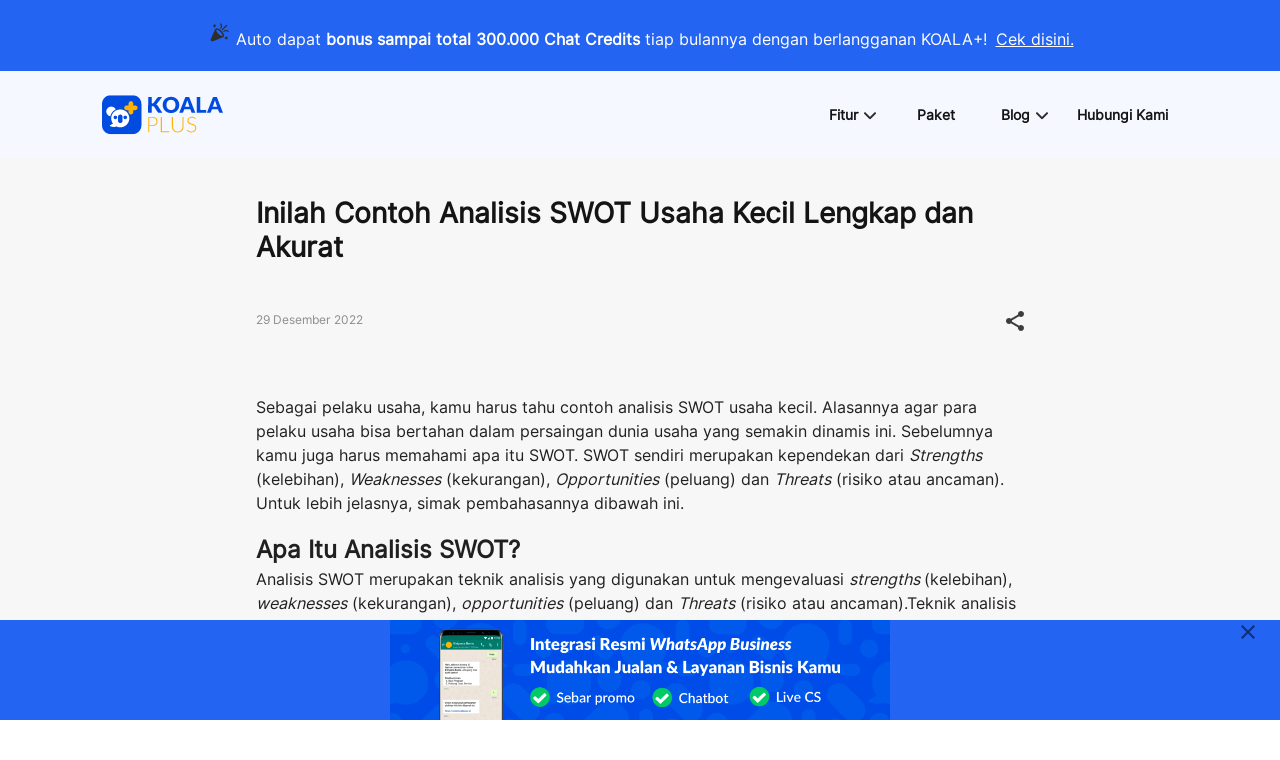

--- FILE ---
content_type: application/javascript; charset=UTF-8
request_url: https://koalaapp.id/_nuxt/18c721c.js
body_size: 7619
content:
/*! For license information please see LICENSES */
(window.webpackJsonp=window.webpackJsonp||[]).push([[58],{813:function(t,e,n){!function(t){"use strict";function e(t){return Array.prototype.slice.call(t)}function n(t){return new Promise((function(e,n){t.onsuccess=function(){e(t.result)},t.onerror=function(){n(t.error)}}))}function r(t,e,r){var o,p=new Promise((function(c,l){n(o=t[e].apply(t,r)).then(c,l)}));return p.request=o,p}function o(t,e,n){var p=r(t,e,n);return p.then((function(t){if(t)return new m(t,p.request)}))}function c(t,e,n){n.forEach((function(n){Object.defineProperty(t.prototype,n,{get:function(){return this[e][n]},set:function(t){this[e][n]=t}})}))}function l(t,e,n,o){o.forEach((function(o){o in n.prototype&&(t.prototype[o]=function(){return r(this[e],o,arguments)})}))}function d(t,e,n,r){r.forEach((function(r){r in n.prototype&&(t.prototype[r]=function(){return this[e][r].apply(this[e],arguments)})}))}function f(t,e,n,r){r.forEach((function(r){r in n.prototype&&(t.prototype[r]=function(){return o(this[e],r,arguments)})}))}function h(t){this._index=t}function m(cursor,t){this._cursor=cursor,this._request=t}function w(t){this._store=t}function y(t){this._tx=t,this.complete=new Promise((function(e,n){t.oncomplete=function(){e()},t.onerror=function(){n(t.error)},t.onabort=function(){n(t.error)}}))}function I(t,e,n){this._db=t,this.oldVersion=e,this.transaction=new y(n)}function _(t){this._db=t}function v(t,e,n){var p=r(indexedDB,"open",[t,e]),o=p.request;return o&&(o.onupgradeneeded=function(t){n&&n(new I(o.result,t.oldVersion,o.transaction))}),p.then((function(t){return new _(t)}))}function T(t){return r(indexedDB,"deleteDatabase",[t])}c(h,"_index",["name","keyPath","multiEntry","unique"]),l(h,"_index",IDBIndex,["get","getKey","getAll","getAllKeys","count"]),f(h,"_index",IDBIndex,["openCursor","openKeyCursor"]),c(m,"_cursor",["direction","key","primaryKey","value"]),l(m,"_cursor",IDBCursor,["update","delete"]),["advance","continue","continuePrimaryKey"].forEach((function(t){t in IDBCursor.prototype&&(m.prototype[t]=function(){var cursor=this,e=arguments;return Promise.resolve().then((function(){return cursor._cursor[t].apply(cursor._cursor,e),n(cursor._request).then((function(t){if(t)return new m(t,cursor._request)}))}))})})),w.prototype.createIndex=function(){return new h(this._store.createIndex.apply(this._store,arguments))},w.prototype.index=function(){return new h(this._store.index.apply(this._store,arguments))},c(w,"_store",["name","keyPath","indexNames","autoIncrement"]),l(w,"_store",IDBObjectStore,["put","add","delete","clear","get","getAll","getKey","getAllKeys","count"]),f(w,"_store",IDBObjectStore,["openCursor","openKeyCursor"]),d(w,"_store",IDBObjectStore,["deleteIndex"]),y.prototype.objectStore=function(){return new w(this._tx.objectStore.apply(this._tx,arguments))},c(y,"_tx",["objectStoreNames","mode"]),d(y,"_tx",IDBTransaction,["abort"]),I.prototype.createObjectStore=function(){return new w(this._db.createObjectStore.apply(this._db,arguments))},c(I,"_db",["name","version","objectStoreNames"]),d(I,"_db",IDBDatabase,["deleteObjectStore","close"]),_.prototype.transaction=function(){return new y(this._db.transaction.apply(this._db,arguments))},c(_,"_db",["name","version","objectStoreNames"]),d(_,"_db",IDBDatabase,["close"]),["openCursor","openKeyCursor"].forEach((function(t){[w,h].forEach((function(n){t in n.prototype&&(n.prototype[t.replace("open","iterate")]=function(){var n=e(arguments),r=n[n.length-1],o=this._store||this._index,c=o[t].apply(o,n.slice(0,-1));c.onsuccess=function(){r(c.result)}})}))})),[h,w].forEach((function(t){t.prototype.getAll||(t.prototype.getAll=function(t,e){var n=this,r=[];return new Promise((function(o){n.iterateCursor(t,(function(cursor){cursor?(r.push(cursor.value),void 0===e||r.length!=e?cursor.continue():o(r)):o(r)}))}))})})),t.openDb=v,t.deleteDb=T,Object.defineProperty(t,"__esModule",{value:!0})}(e)},850:function(t,e,n){"use strict";n.r(e);var r=n(629),o=n(630),c=n(663),l=n(590),d=n(628),f=n(813);const h="@firebase/installations",m="0.5.5",w=1e4,y="w:0.5.5",I="FIS_v2",_=36e5,v={"missing-app-config-values":'Missing App configuration value: "{$valueName}"',"not-registered":"Firebase Installation is not registered.","installation-not-found":"Firebase Installation not found.","request-failed":'{$requestName} request failed with error "{$serverCode} {$serverStatus}: {$serverMessage}"',"app-offline":"Could not process request. Application offline.","delete-pending-registration":"Can't delete installation while there is a pending registration request."},T=new l.b("installations","Installations",v);function j(t){return t instanceof l.c&&t.code.includes("request-failed")}function E({projectId:t}){return`https://firebaseinstallations.googleapis.com/v1/projects/${t}/installations`}function O(t){return{token:t.token,requestStatus:2,expiresIn:(e=t.expiresIn,Number(e.replace("s","000"))),creationTime:Date.now()};var e}async function C(t,e){const n=(await e.json()).error;return T.create("request-failed",{requestName:t,serverCode:n.code,serverMessage:n.message,serverStatus:n.status})}function S({apiKey:t}){return new Headers({"Content-Type":"application/json",Accept:"application/json","x-goog-api-key":t})}function P(t,{refreshToken:e}){const n=S(t);return n.append("Authorization",function(t){return`FIS_v2 ${t}`}(e)),n}async function D(t){const e=await t();return e.status>=500&&e.status<600?t():e}function A(t){return new Promise((e=>{setTimeout(e,t)}))}const k=/^[cdef][\w-]{21}$/;function x(){try{const t=new Uint8Array(17);(self.crypto||self.msCrypto).getRandomValues(t),t[0]=112+t[0]%16;const e=function(t){return(e=t,btoa(String.fromCharCode(...e)).replace(/\+/g,"-").replace(/\//g,"_")).substr(0,22);var e}(t);return k.test(e)?e:""}catch(t){return""}}function N(t){return`${t.appName}!${t.appId}`}const M=new Map;function $(t,e){const n=N(t);F(n,e),function(t,e){const n=L();n&&n.postMessage({key:t,fid:e});V()}(n,e)}function F(t,e){const n=M.get(t);if(n)for(const t of n)t(e)}let K=null;function L(){return!K&&"BroadcastChannel"in self&&(K=new BroadcastChannel("[Firebase] FID Change"),K.onmessage=t=>{F(t.data.key,t.data.fid)}),K}function V(){0===M.size&&K&&(K.close(),K=null)}const B="firebase-installations-store";let R=null;function U(){return R||(R=Object(f.openDb)("firebase-installations-database",1,(t=>{if(0===t.oldVersion)t.createObjectStore(B)}))),R}async function z(t,e){const n=N(t),r=(await U()).transaction(B,"readwrite"),o=r.objectStore(B),c=await o.get(n);return await o.put(e,n),await r.complete,c&&c.fid===e.fid||$(t,e.fid),e}async function G(t){const e=N(t),n=(await U()).transaction(B,"readwrite");await n.objectStore(B).delete(e),await n.complete}async function H(t,e){const n=N(t),r=(await U()).transaction(B,"readwrite"),o=r.objectStore(B),c=await o.get(n),l=e(c);return void 0===l?await o.delete(n):await o.put(l,n),await r.complete,!l||c&&c.fid===l.fid||$(t,l.fid),l}async function W(t){let e;const n=await H(t,(n=>{const r=function(t){return Y(t||{fid:x(),registrationStatus:0})}(n),o=function(t,e){if(0===e.registrationStatus){if(!navigator.onLine){return{installationEntry:e,registrationPromise:Promise.reject(T.create("app-offline"))}}const n={fid:e.fid,registrationStatus:1,registrationTime:Date.now()},r=async function(t,e){try{const n=await async function(t,{fid:e}){const n=E(t),r=S(t),body={fid:e,authVersion:I,appId:t.appId,sdkVersion:y},o={method:"POST",headers:r,body:JSON.stringify(body)},c=await D((()=>fetch(n,o)));if(c.ok){const t=await c.json();return{fid:t.fid||e,registrationStatus:2,refreshToken:t.refreshToken,authToken:O(t.authToken)}}throw await C("Create Installation",c)}(t,e);return z(t,n)}catch(n){throw j(n)&&409===n.customData.serverCode?await G(t):await z(t,{fid:e.fid,registrationStatus:0}),n}}(t,n);return{installationEntry:n,registrationPromise:r}}return 1===e.registrationStatus?{installationEntry:e,registrationPromise:J(t)}:{installationEntry:e}}(t,r);return e=o.registrationPromise,o.installationEntry}));return""===n.fid?{installationEntry:await e}:{installationEntry:n,registrationPromise:e}}async function J(t){let e=await X(t);for(;1===e.registrationStatus;)await A(100),e=await X(t);if(0===e.registrationStatus){const{installationEntry:e,registrationPromise:n}=await W(t);return n||e}return e}function X(t){return H(t,(t=>{if(!t)throw T.create("installation-not-found");return Y(t)}))}function Y(t){return 1===(e=t).registrationStatus&&e.registrationTime+w<Date.now()?{fid:t.fid,registrationStatus:0}:t;var e}async function Q({appConfig:t,platformLoggerProvider:e},n){const r=function(t,{fid:e}){return`${E(t)}/${e}/authTokens:generate`}(t,n),o=P(t,n),c=e.getImmediate({optional:!0});c&&o.append("x-firebase-client",c.getPlatformInfoString());const body={installation:{sdkVersion:y}},l={method:"POST",headers:o,body:JSON.stringify(body)},d=await D((()=>fetch(r,l)));if(d.ok){return O(await d.json())}throw await C("Generate Auth Token",d)}async function Z(t,e=!1){let n;const r=await H(t.appConfig,(r=>{if(!et(r))throw T.create("not-registered");const o=r.authToken;if(!e&&function(t){return 2===t.requestStatus&&!function(t){const e=Date.now();return e<t.creationTime||t.creationTime+t.expiresIn<e+_}(t)}(o))return r;if(1===o.requestStatus)return n=async function(t,e){let n=await tt(t.appConfig);for(;1===n.authToken.requestStatus;)await A(100),n=await tt(t.appConfig);const r=n.authToken;return 0===r.requestStatus?Z(t,e):r}(t,e),r;{if(!navigator.onLine)throw T.create("app-offline");const e=function(t){const e={requestStatus:1,requestTime:Date.now()};return Object.assign(Object.assign({},t),{authToken:e})}(r);return n=async function(t,e){try{const n=await Q(t,e),r=Object.assign(Object.assign({},e),{authToken:n});return await z(t.appConfig,r),n}catch(n){if(!j(n)||401!==n.customData.serverCode&&404!==n.customData.serverCode){const n=Object.assign(Object.assign({},e),{authToken:{requestStatus:0}});await z(t.appConfig,n)}else await G(t.appConfig);throw n}}(t,e),e}}));return n?await n:r.authToken}function tt(t){return H(t,(t=>{if(!et(t))throw T.create("not-registered");const e=t.authToken;return 1===(n=e).requestStatus&&n.requestTime+w<Date.now()?Object.assign(Object.assign({},t),{authToken:{requestStatus:0}}):t;var n}))}function et(t){return void 0!==t&&2===t.registrationStatus}async function nt(t,e=!1){const n=t;await async function(t){const{registrationPromise:e}=await W(t);e&&await e}(n.appConfig);return(await Z(n,e)).token}function it(t){return T.create("missing-app-config-values",{valueName:t})}const at="installations",ot=t=>{const e=t.getProvider("app").getImmediate(),n=function(t){if(!t||!t.options)throw it("App Configuration");if(!t.name)throw it("App Name");const e=["projectId","apiKey","appId"];for(const n of e)if(!t.options[n])throw it(n);return{appName:t.name,projectId:t.options.projectId,apiKey:t.options.apiKey,appId:t.options.appId}}(e);return{app:e,appConfig:n,platformLoggerProvider:Object(o._getProvider)(e,"platform-logger"),_delete:()=>Promise.resolve()}},st=t=>{const e=t.getProvider("app").getImmediate(),n=Object(o._getProvider)(e,at).getImmediate();return{getId:()=>async function(t){const e=t,{installationEntry:n,registrationPromise:r}=await W(e.appConfig);return r?r.catch(console.error):Z(e).catch(console.error),n.fid}(n),getToken:t=>nt(n,t)}};Object(o._registerComponent)(new d.a(at,ot,"PUBLIC")),Object(o._registerComponent)(new d.a("installations-internal",st,"PRIVATE")),Object(o.registerVersion)(h,m),Object(o.registerVersion)(h,m,"esm2017");const ct="analytics",ut="https://www.googletagmanager.com/gtag/js",lt=new c.a("@firebase/analytics");function pt(t){return Promise.all(t.map((t=>t.catch((t=>t)))))}function ft(t,e,n,r){return async function(o,c,l){try{"event"===o?await async function(t,e,n,r,o){try{let c=[];if(o&&o.send_to){let t=o.send_to;Array.isArray(t)||(t=[t]);const r=await pt(n);for(const n of t){const t=r.find((t=>t.measurementId===n)),o=t&&e[t.appId];if(!o){c=[];break}c.push(o)}}0===c.length&&(c=Object.values(e)),await Promise.all(c),t("event",r,o||{})}catch(t){lt.error(t)}}(t,e,n,c,l):"config"===o?await async function(t,e,n,r,o,c){const l=r[o];try{if(l)await e[l];else{const t=(await pt(n)).find((t=>t.measurementId===o));t&&await e[t.appId]}}catch(t){lt.error(t)}t("config",o,c)}(t,e,n,r,c,l):t("set",c)}catch(t){lt.error(t)}}}const ht={"already-exists":"A Firebase Analytics instance with the appId {$id}  already exists. Only one Firebase Analytics instance can be created for each appId.","already-initialized":"initializeAnalytics() cannot be called again with different options than those it was initially called with. It can be called again with the same options to return the existing instance, or getAnalytics() can be used to get a reference to the already-intialized instance.","already-initialized-settings":"Firebase Analytics has already been initialized.settings() must be called before initializing any Analytics instanceor it will have no effect.","interop-component-reg-failed":"Firebase Analytics Interop Component failed to instantiate: {$reason}","invalid-analytics-context":"Firebase Analytics is not supported in this environment. Wrap initialization of analytics in analytics.isSupported() to prevent initialization in unsupported environments. Details: {$errorInfo}","indexeddb-unavailable":"IndexedDB unavailable or restricted in this environment. Wrap initialization of analytics in analytics.isSupported() to prevent initialization in unsupported environments. Details: {$errorInfo}","fetch-throttle":"The config fetch request timed out while in an exponential backoff state. Unix timestamp in milliseconds when fetch request throttling ends: {$throttleEndTimeMillis}.","config-fetch-failed":"Dynamic config fetch failed: [{$httpStatus}] {$responseMessage}","no-api-key":'The "apiKey" field is empty in the local Firebase config. Firebase Analytics requires this field tocontain a valid API key.',"no-app-id":'The "appId" field is empty in the local Firebase config. Firebase Analytics requires this field tocontain a valid app ID.'},mt=new l.b("analytics","Analytics",ht);const gt=new class{constructor(t={},e=1e3){this.throttleMetadata=t,this.intervalMillis=e}getThrottleMetadata(t){return this.throttleMetadata[t]}setThrottleMetadata(t,e){this.throttleMetadata[t]=e}deleteThrottleMetadata(t){delete this.throttleMetadata[t]}};function wt(t){return new Headers({Accept:"application/json","x-goog-api-key":t})}async function yt(t,e=gt,n){const{appId:r,apiKey:o,measurementId:c}=t.options;if(!r)throw mt.create("no-app-id");if(!o){if(c)return{measurementId:c,appId:r};throw mt.create("no-api-key")}const l=e.getThrottleMetadata(r)||{backoffCount:0,throttleEndTimeMillis:Date.now()},d=new It;return setTimeout((async()=>{d.abort()}),void 0!==n?n:6e4),bt({appId:r,apiKey:o,measurementId:c},l,d,e)}async function bt(t,{throttleEndTimeMillis:e,backoffCount:n},r,o=gt){const{appId:c,measurementId:d}=t;try{await function(t,e){return new Promise(((n,r)=>{const o=Math.max(e-Date.now(),0),c=setTimeout(n,o);t.addEventListener((()=>{clearTimeout(c),r(mt.create("fetch-throttle",{throttleEndTimeMillis:e}))}))}))}(r,e)}catch(t){if(d)return lt.warn(`Timed out fetching this Firebase app's measurement ID from the server. Falling back to the measurement ID ${d} provided in the "measurementId" field in the local Firebase config. [${t.message}]`),{appId:c,measurementId:d};throw t}try{const e=await async function(t){var e;const{appId:n,apiKey:r}=t,o={method:"GET",headers:wt(r)},c="https://firebase.googleapis.com/v1alpha/projects/-/apps/{app-id}/webConfig".replace("{app-id}",n),l=await fetch(c,o);if(200!==l.status&&304!==l.status){let t="";try{const n=await l.json();(null===(e=n.error)||void 0===e?void 0:e.message)&&(t=n.error.message)}catch(t){}throw mt.create("config-fetch-failed",{httpStatus:l.status,responseMessage:t})}return l.json()}(t);return o.deleteThrottleMetadata(c),e}catch(e){if(!function(t){if(!(t instanceof l.c&&t.customData))return!1;const e=Number(t.customData.httpStatus);return 429===e||500===e||503===e||504===e}(e)){if(o.deleteThrottleMetadata(c),d)return lt.warn(`Failed to fetch this Firebase app's measurement ID from the server. Falling back to the measurement ID ${d} provided in the "measurementId" field in the local Firebase config. [${e.message}]`),{appId:c,measurementId:d};throw e}const f=503===Number(e.customData.httpStatus)?Object(l.e)(n,o.intervalMillis,30):Object(l.e)(n,o.intervalMillis),h={throttleEndTimeMillis:Date.now()+f,backoffCount:n+1};return o.setThrottleMetadata(c,h),lt.debug(`Calling attemptFetch again in ${f} millis`),bt(t,h,r,o)}}class It{constructor(){this.listeners=[]}addEventListener(t){this.listeners.push(t)}abort(){this.listeners.forEach((t=>t()))}}async function _t(t,e,n,r,o,c,d){var f;const h=yt(t);h.then((e=>{n[e.measurementId]=e.appId,t.options.measurementId&&e.measurementId!==t.options.measurementId&&lt.warn(`The measurement ID in the local Firebase config (${t.options.measurementId}) does not match the measurement ID fetched from the server (${e.measurementId}). To ensure analytics events are always sent to the correct Analytics property, update the measurement ID field in the local config or remove it from the local config.`)})).catch((t=>lt.error(t))),e.push(h);const m=async function(){if(!Object(l.m)())return lt.warn(mt.create("indexeddb-unavailable",{errorInfo:"IndexedDB is not available in this environment."}).message),!1;try{await Object(l.n)()}catch(t){return lt.warn(mt.create("indexeddb-unavailable",{errorInfo:t}).message),!1}return!0}().then((t=>t?r.getId():void 0)),[w,y]=await Promise.all([h,m]);(function(){const t=window.document.getElementsByTagName("script");for(const e of Object.values(t))if(e.src&&e.src.includes(ut))return e;return null})()||function(t,e){const script=document.createElement("script");script.src=`${ut}?l=${t}&id=${e}`,script.async=!0,document.head.appendChild(script)}(c,w.measurementId),o("js",new Date);const I=null!==(f=null==d?void 0:d.config)&&void 0!==f?f:{};return I.origin="firebase",I.update=!0,null!=y&&(I.firebase_id=y),o("config",w.measurementId,I),w.measurementId}class vt{constructor(t){this.app=t}_delete(){return delete Tt[this.app.options.appId],Promise.resolve()}}let Tt={},jt=[];const Et={};let Ot,Ct,St="dataLayer",Pt="gtag",Dt=!1;function At(t){if(Dt)throw mt.create("already-initialized");t.dataLayerName&&(St=t.dataLayerName),t.gtagName&&(Pt=t.gtagName)}function kt(t,e,n){!function(){const t=[];if(Object(l.l)()&&t.push("This is a browser extension environment."),Object(l.d)()||t.push("Cookies are not available."),t.length>0){const details=t.map(((t,e)=>`(${e+1}) ${t}`)).join(" "),e=mt.create("invalid-analytics-context",{errorInfo:details});lt.warn(e.message)}}();const r=t.options.appId;if(!r)throw mt.create("no-app-id");if(!t.options.apiKey){if(!t.options.measurementId)throw mt.create("no-api-key");lt.warn(`The "apiKey" field is empty in the local Firebase config. This is needed to fetch the latest measurement ID for this Firebase app. Falling back to the measurement ID ${t.options.measurementId} provided in the "measurementId" field in the local Firebase config.`)}if(null!=Tt[r])throw mt.create("already-exists",{id:r});if(!Dt){!function(t){let e=[];Array.isArray(window[t])?e=window[t]:window[t]=e}(St);const{wrappedGtag:t,gtagCore:e}=function(t,e,n,r,o){let c=function(...t){window[r].push(arguments)};return window[o]&&"function"==typeof window[o]&&(c=window[o]),window[o]=ft(c,t,e,n),{gtagCore:c,wrappedGtag:window[o]}}(Tt,jt,Et,St,Pt);Ct=t,Ot=e,Dt=!0}Tt[r]=_t(t,jt,Et,e,Ot,St,n);return new vt(t)}async function xt(){if(Object(l.l)())return!1;if(!Object(l.d)())return!1;if(!Object(l.m)())return!1;try{return await Object(l.n)()}catch(t){return!1}}function Nt(t,e,n){t=Object(l.j)(t),async function(t,e,n,r){if(r&&r.global)return t("set",{screen_name:n}),Promise.resolve();t("config",await e,{update:!0,screen_name:n})}(Ct,Tt[t.app.options.appId],e,n).catch((t=>lt.error(t)))}function Mt(t,e,n){t=Object(l.j)(t),async function(t,e,n,r){if(r&&r.global)return t("set",{user_id:n}),Promise.resolve();t("config",await e,{update:!0,user_id:n})}(Ct,Tt[t.app.options.appId],e,n).catch((t=>lt.error(t)))}function $t(t,e,n){t=Object(l.j)(t),async function(t,e,n,r){if(r&&r.global){const e={};for(const t of Object.keys(n))e[`user_properties.${t}`]=n[t];return t("set",e),Promise.resolve()}t("config",await e,{update:!0,user_properties:n})}(Ct,Tt[t.app.options.appId],e,n).catch((t=>lt.error(t)))}function Ft(t,e){t=Object(l.j)(t),async function(t,e){const n=await t;window[`ga-disable-${n}`]=!e}(Tt[t.app.options.appId],e).catch((t=>lt.error(t)))}function qt(t,e,n,r){t=Object(l.j)(t),async function(t,e,n,r,o){if(o&&o.global)t("event",n,r);else{const o=await e;t("event",n,Object.assign(Object.assign({},r),{send_to:o}))}}(Ct,Tt[t.app.options.appId],e,n,r).catch((t=>lt.error(t)))}const Kt="@firebase/analytics",Lt="0.7.5";Object(o._registerComponent)(new d.a(ct,((t,{options:e})=>kt(t.getProvider("app").getImmediate(),t.getProvider("installations-internal").getImmediate(),e)),"PUBLIC")),Object(o._registerComponent)(new d.a("analytics-internal",(function(t){try{const e=t.getProvider(ct).getImmediate();return{logEvent:(t,n,r)=>qt(e,t,n,r)}}catch(t){throw mt.create("interop-component-reg-failed",{reason:t})}}),"PRIVATE")),Object(o.registerVersion)(Kt,Lt),Object(o.registerVersion)(Kt,Lt,"esm2017");class Vt{constructor(t,e){this.app=t,this._delegate=e}logEvent(t,e,n){qt(this._delegate,t,e,n)}setCurrentScreen(t,e){Nt(this._delegate,t,e)}setUserId(t,e){Mt(this._delegate,t,e)}setUserProperties(t,e){$t(this._delegate,t,e)}setAnalyticsCollectionEnabled(t){Ft(this._delegate,t)}}var Bt;!function(t){t.ADD_SHIPPING_INFO="add_shipping_info",t.ADD_PAYMENT_INFO="add_payment_info",t.ADD_TO_CART="add_to_cart",t.ADD_TO_WISHLIST="add_to_wishlist",t.BEGIN_CHECKOUT="begin_checkout",t.CHECKOUT_PROGRESS="checkout_progress",t.EXCEPTION="exception",t.GENERATE_LEAD="generate_lead",t.LOGIN="login",t.PAGE_VIEW="page_view",t.PURCHASE="purchase",t.REFUND="refund",t.REMOVE_FROM_CART="remove_from_cart",t.SCREEN_VIEW="screen_view",t.SEARCH="search",t.SELECT_CONTENT="select_content",t.SELECT_ITEM="select_item",t.SELECT_PROMOTION="select_promotion",t.SET_CHECKOUT_OPTION="set_checkout_option",t.SHARE="share",t.SIGN_UP="sign_up",t.TIMING_COMPLETE="timing_complete",t.VIEW_CART="view_cart",t.VIEW_ITEM="view_item",t.VIEW_ITEM_LIST="view_item_list",t.VIEW_PROMOTION="view_promotion",t.VIEW_SEARCH_RESULTS="view_search_results"}(Bt||(Bt={}));const Rt=t=>{const e=t.getProvider("app-compat").getImmediate(),n=t.getProvider("analytics").getImmediate();return new Vt(e,n)};!function(){const t={Analytics:Vt,settings:At,isSupported:xt,EventName:Bt};r.a.INTERNAL.registerComponent(new d.a("analytics-compat",Rt,"PUBLIC").setServiceProps(t).setMultipleInstances(!0))}(),r.a.registerVersion("@firebase/analytics-compat","0.1.6")}}]);

--- FILE ---
content_type: image/svg+xml
request_url: https://koalaapp.id/_nuxt/2c479ecd1f742353282f82d92bb57a49.svg
body_size: 4822
content:
<svg width="124" height="41" viewBox="0 0 124 41" fill="none" xmlns="http://www.w3.org/2000/svg">
<g clip-path="url(#clip0_1179_83249)">
<path d="M31.3715 40.1116H8.98185C4.02196 40.1116 0 36.1306 0 31.2184V9.04989C0 4.13898 4.02196 0.156738 8.98185 0.156738H31.3715C36.3327 0.156738 40.3534 4.13898 40.3534 9.04989V31.2184C40.3534 36.1306 36.3327 40.1116 31.3715 40.1116Z" fill="#004BE0"/>
<path d="M14.0975 14.8156C13.2882 13.0806 11.5165 11.8767 9.46051 11.8767C6.64154 11.8767 4.35522 14.1392 4.35522 16.9316C4.35522 19.4144 6.16292 21.4769 8.54573 21.9036C8.942 19.8896 9.93141 18.0654 11.429 16.6399C12.2164 15.8908 13.1171 15.2806 14.0975 14.8156Z" fill="white"/>
<path d="M18.9222 14.8333C13.5853 14.8117 9.48101 18.6997 9.4334 23.8246C9.4141 25.8628 10.0896 27.7699 11.2334 29.324L8.15322 31.0769C7.86888 31.2387 7.87145 31.6451 8.15708 31.8056C10.1153 32.9076 12.5753 33.1216 14.6931 32.2209C15.9102 32.8184 17.2689 33.1572 18.697 33.1623C23.738 33.1789 27.9465 29.0463 27.9761 24.0501C28.007 18.9149 24.0172 14.8537 18.9222 14.8333ZM13.7204 24.8119C12.704 24.8144 11.8278 23.9431 11.8394 22.9392C11.8509 21.9214 12.6757 21.1201 13.7127 21.1188C14.7651 21.1175 15.6027 21.943 15.5898 22.9685C15.5783 23.9724 14.7291 24.8093 13.7204 24.8119ZM21.0991 26.4743C21.0991 27.7368 20.0647 28.761 18.7897 28.761H18.6945C17.4194 28.761 16.385 27.7368 16.385 26.4743V22.3456C16.385 21.0831 17.4194 20.0589 18.6945 20.0589H18.7897C20.0647 20.0589 21.0991 21.0831 21.0991 22.3456V26.4743ZM23.7753 24.8119C22.7589 24.8144 21.8827 23.9431 21.8943 22.9392C21.9058 21.9214 22.7306 21.1201 23.7676 21.1188C24.82 21.1175 25.6576 21.943 25.6447 22.9685C25.6332 23.9724 24.7853 24.8093 23.7753 24.8119Z" fill="white"/>
<path d="M32.0522 17.5967C32.0522 18.8859 30.9959 19.9317 29.6939 19.9317H29.5974C28.2953 19.9317 27.239 18.8859 27.239 17.5967V8.66784C27.239 7.37864 28.2953 6.33276 29.5974 6.33276H29.6939C30.9959 6.33276 32.0522 7.37864 32.0522 8.66784V17.5967Z" fill="#FFB201"/>
<path d="M25.1367 15.5152C23.8346 15.5152 22.7783 14.4693 22.7783 13.1801V13.0846C22.7783 11.7954 23.8346 10.7495 25.1367 10.7495H34.1546C35.4566 10.7495 36.5129 11.7954 36.5129 13.0846V13.1801C36.5129 14.4693 35.4566 15.5152 34.1546 15.5152H25.1367Z" fill="#FFB201"/>
<path d="M70.7173 18.4603C66.5281 18.4679 63.3502 16.1175 62.4289 12.2563C61.3752 7.84223 63.6319 3.21922 68.5159 2.14659C71.4391 1.50454 74.1667 1.97079 76.4916 3.94789C78.1025 5.31734 78.9272 7.11101 79.1524 9.19385C79.402 11.4945 78.8937 13.5939 77.454 15.4258C76.1134 17.1316 74.307 18.0666 72.1545 18.3673C71.9164 18.4004 71.6784 18.4411 71.4391 18.4564C71.1998 18.4717 70.9579 18.4603 70.7173 18.4603ZM70.6041 15.3685C72.4671 15.436 73.8824 14.7685 74.7277 13.1442C75.3671 11.9149 75.4868 10.5811 75.3195 9.22442C75.1973 8.23459 74.9091 7.29827 74.2619 6.50463C73.2519 5.26766 71.8959 4.91988 70.3571 4.96702C68.5545 5.0218 67.0337 6.07532 66.4316 7.75943C66.0173 8.91868 65.9388 10.1034 66.1061 11.3238C66.4342 13.7315 68.0605 15.4806 70.6041 15.3685Z" fill="#004BE0"/>
<path d="M61.5155 2.08026C59.457 4.63444 57.8242 7.31729 55.6705 9.65492C56.9751 10.288 57.4704 11.6448 58.245 12.7607C59.4016 14.4244 60.4772 16.1442 61.5863 17.8411C61.6596 17.9532 61.7253 18.0704 61.8501 18.278C61.3431 18.278 60.9083 18.278 60.4734 18.278C59.8365 18.278 59.1996 18.2487 58.5653 18.2844C57.8114 18.3264 57.3006 18.0219 56.903 17.4003C55.839 15.7366 54.7184 14.1072 53.6788 12.4282C53.213 11.6753 52.6508 11.2766 51.7476 11.4053C51.5469 11.4333 51.3384 11.4091 51.0399 11.4091C51.0399 11.6346 51.0399 11.8295 51.0399 12.0244C51.0399 13.948 51.0296 15.8703 51.0489 17.7939C51.0528 18.1812 50.9293 18.2946 50.5484 18.2856C49.6208 18.264 48.6906 18.2691 47.7629 18.2831C47.4284 18.2882 47.2676 18.2118 47.2676 17.8334C47.2779 12.7276 47.2766 7.62176 47.2689 2.51721C47.2689 2.18981 47.3692 2.06879 47.7115 2.07516C48.6571 2.09427 49.6041 2.09809 50.5484 2.07389C50.9293 2.0637 51.0515 2.17198 51.0477 2.56052C51.0284 4.41533 51.0592 6.27142 51.0258 8.12495C51.0168 8.64725 51.2355 8.72496 51.6665 8.68929C52.2686 8.63961 52.7202 8.40903 53.0715 7.88801C54.1857 6.23575 55.3449 4.61279 56.4746 2.96944C56.885 2.37198 57.4241 2.06879 58.1601 2.07898C59.2228 2.09045 60.2855 2.08026 61.5155 2.08026Z" fill="#004BE0"/>
<path d="M95.6262 18.2615C94.5261 18.2615 93.4955 18.2844 92.4675 18.2513C91.9722 18.236 91.6621 17.8946 91.5026 17.4462C91.2234 16.664 90.9442 15.8818 90.6972 15.0894C90.5981 14.7735 90.4411 14.669 90.1105 14.6716C88.2873 14.6856 86.4629 14.6856 84.6398 14.6716C84.3233 14.669 84.1805 14.7875 84.0904 15.069C83.8575 15.7964 83.6079 16.5188 83.3596 17.2411C83.092 18.0181 82.7394 18.2717 81.9134 18.2755C81.0205 18.2806 80.1276 18.2767 79.1472 18.2767C79.3248 17.7876 79.4727 17.3493 79.6413 16.9188C81.5146 12.1314 83.3982 7.34789 85.2599 2.55545C85.4027 2.18856 85.5777 2.06117 85.965 2.07136C86.9454 2.09557 87.9258 2.08792 88.9062 2.07391C89.2008 2.07009 89.3604 2.14525 89.4762 2.44462C91.4884 7.61668 93.5148 12.7837 95.5374 17.9519C95.567 18.0283 95.5837 18.1099 95.6262 18.2615ZM89.6447 12.0715C88.8959 9.85367 88.1702 7.70331 87.397 5.40773C86.6134 7.71605 85.8826 9.86768 85.1338 12.0715C86.6675 12.0715 88.1046 12.0715 89.6447 12.0715Z" fill="#004BE0"/>
<path d="M124 18.2641C122.901 18.2641 121.889 18.2819 120.877 18.2564C120.355 18.2437 120.04 17.9061 119.872 17.436C119.594 16.6526 119.308 15.8729 119.059 15.0806C118.959 14.7608 118.794 14.6691 118.47 14.6704C116.665 14.6844 114.858 14.6844 113.053 14.6704C112.728 14.6678 112.566 14.7621 112.465 15.0818C112.227 15.8424 111.948 16.5914 111.681 17.3417C111.445 18.0016 111.081 18.2666 110.376 18.2717C109.45 18.2793 108.524 18.2742 107.518 18.2742C107.669 17.85 107.786 17.4857 107.925 17.129C109.814 12.2945 111.709 7.46258 113.59 2.62682C113.743 2.23191 113.93 2.04083 114.402 2.06503C115.31 2.11217 116.225 2.10707 117.134 2.06631C117.573 2.0472 117.769 2.21153 117.915 2.59116C119.263 6.07147 120.622 9.5467 121.98 13.0245C122.603 14.6207 123.227 16.2169 123.848 17.8131C123.896 17.9367 123.933 18.064 124 18.2641ZM113.501 12.055C115.053 12.055 116.503 12.055 118.024 12.055C117.27 9.83587 116.536 7.6766 115.768 5.41796C114.996 7.68042 114.259 9.83969 113.501 12.055Z" fill="#004BE0"/>
<path d="M97.0609 10.1632C97.0609 7.64467 97.0712 5.12615 97.0506 2.60764C97.0468 2.17578 97.1806 2.05603 97.6039 2.07005C98.4968 2.09935 99.3923 2.1019 100.286 2.06877C100.733 2.05221 100.827 2.214 100.826 2.62292C100.813 6.62172 100.818 10.6205 100.818 14.6206C100.818 15.3531 100.819 15.3544 101.545 15.3544C103.161 15.3556 104.778 15.3671 106.394 15.3467C106.798 15.3416 106.94 15.4576 106.922 15.8639C106.892 16.5264 106.904 17.1913 106.918 17.855C106.924 18.1544 106.829 18.2805 106.507 18.2805C103.498 18.2729 100.488 18.2703 97.4791 18.2831C97.0648 18.2844 97.0571 18.0742 97.0583 17.7697C97.0648 15.2346 97.0609 12.6983 97.0609 10.1632Z" fill="#004BE0"/>
<path d="M48.4127 31.8656V38.2033H47.2676V22.4692H51.3667C53.231 22.4692 54.636 22.8731 55.583 23.6807C56.5299 24.4884 57.0034 25.6413 57.0034 27.1394C57.0034 27.8286 56.8747 28.463 56.6161 29.0413C56.3575 29.6197 55.9857 30.1178 55.4993 30.5369C55.013 30.956 54.4212 31.2821 53.7251 31.5153C53.029 31.7484 52.2429 31.8656 51.3667 31.8656H48.4127ZM48.4127 30.9535H51.3667C52.0705 30.9535 52.6997 30.8567 53.2529 30.6643C53.8074 30.4719 54.2771 30.2044 54.6617 29.8643C55.0477 29.5229 55.3424 29.1216 55.5495 28.6579C55.7554 28.1942 55.8583 27.6884 55.8583 27.1407C55.8583 25.933 55.4826 25.0018 54.7299 24.3495C53.9773 23.6973 52.8566 23.3712 51.3667 23.3712H48.4127V30.9535Z" fill="#FFB201"/>
<path d="M61.4049 37.2351H68.9406V38.202H60.2598V22.4692H61.4049V37.2351Z" fill="#FFB201"/>
<path d="M77.6215 37.3917C78.3857 37.3917 79.0676 37.2605 79.671 36.9968C80.2732 36.7344 80.784 36.3688 81.2034 35.9013C81.6228 35.4338 81.9432 34.8834 82.1632 34.2503C82.3845 33.6159 82.4951 32.9331 82.4951 32.1993V22.4705H83.6402V32.1993C83.6402 33.0668 83.5013 33.877 83.2247 34.6286C82.948 35.3815 82.5492 36.0376 82.0281 36.5968C81.507 37.1561 80.8753 37.5956 80.1303 37.9141C79.3854 38.2325 78.5491 38.3918 77.6202 38.3918C76.6912 38.3918 75.8549 38.2325 75.11 37.9141C74.365 37.5956 73.732 37.1561 73.2122 36.5968C72.6912 36.0376 72.2936 35.3815 72.0157 34.6286C71.739 33.8758 71.6001 33.0668 71.6001 32.1993V22.4705H72.7568V32.1891C72.7568 32.9229 72.8674 33.607 73.0874 34.2401C73.3087 34.8745 73.6265 35.4248 74.0421 35.8911C74.4577 36.3586 74.9672 36.7255 75.5693 36.9917C76.174 37.258 76.8572 37.3917 77.6215 37.3917Z" fill="#FFB201"/>
<path d="M95.9144 24.3826C95.8475 24.5087 95.7497 24.5711 95.6223 24.5711C95.5245 24.5711 95.3984 24.5023 95.2453 24.366C95.0909 24.2284 94.8825 24.0768 94.62 23.91C94.3576 23.7431 94.0282 23.5889 93.6345 23.4488C93.2408 23.3087 92.7545 23.2373 92.1755 23.2373C91.5965 23.2373 91.0883 23.3189 90.6483 23.4819C90.2095 23.645 89.8403 23.8679 89.5444 24.1495C89.2471 24.431 89.022 24.7571 88.8689 25.1278C88.7145 25.4985 88.6386 25.8883 88.6386 26.2947C88.6386 26.8285 88.7531 27.2693 88.9808 27.6183C89.2098 27.9674 89.5109 28.2629 89.8866 28.5075C90.261 28.7521 90.6869 28.9585 91.1629 29.1241C91.639 29.291 92.1279 29.4553 92.6309 29.6183C93.1327 29.7814 93.6229 29.961 94.099 30.1572C94.575 30.3534 95.0009 30.6005 95.3753 30.8961C95.7497 31.1929 96.052 31.5572 96.2811 31.9916C96.5101 32.4248 96.6246 32.9649 96.6246 33.6095C96.6246 34.2694 96.5101 34.8898 96.2824 35.472C96.0533 36.0541 95.7227 36.5599 95.2891 36.9892C94.8542 37.4198 94.3228 37.7586 93.695 38.007C93.0658 38.2554 92.3479 38.379 91.5386 38.379C90.49 38.379 89.5881 38.1956 88.8316 37.8287C88.075 37.4618 87.4124 36.9599 86.8438 36.3217L87.1577 35.8325C87.2477 35.7216 87.352 35.6656 87.4716 35.6656C87.5385 35.6656 87.6247 35.7102 87.7302 35.7993C87.8357 35.8885 87.9631 35.9981 88.1124 36.1267C88.2616 36.2567 88.4417 36.3968 88.6527 36.5497C88.8624 36.7013 89.1069 36.8427 89.3835 36.9726C89.6601 37.1026 89.9792 37.2121 90.3395 37.3C90.6997 37.3892 91.1076 37.4338 91.5656 37.4338C92.1948 37.4338 92.7583 37.3395 93.2524 37.1497C93.7477 36.9612 94.1646 36.7025 94.5068 36.3764C94.8478 36.0503 95.109 35.663 95.2878 35.2146C95.4679 34.7662 95.558 34.2859 95.558 33.7751C95.558 33.2197 95.4435 32.7611 95.2145 32.4018C94.9854 32.0426 94.6844 31.742 94.3087 31.5012C93.9343 31.2604 93.5084 31.0579 93.0324 30.8948C92.5563 30.7317 92.0674 30.5725 91.5643 30.4171C91.0626 30.2617 90.5724 30.0871 90.0963 29.8948C89.6203 29.7024 89.1944 29.4553 88.82 29.1559C88.4456 28.8553 88.1432 28.482 87.9142 28.0323C87.6852 27.5839 87.572 27.0221 87.572 26.3482C87.572 25.8221 87.6736 25.3138 87.8756 24.8246C88.0776 24.3354 88.3735 23.9036 88.7647 23.5291C89.1545 23.1545 89.6357 22.8552 90.2095 22.6284C90.7834 22.4029 91.437 22.2896 92.1716 22.2896C92.9963 22.2896 93.7361 22.4195 94.3923 22.6794C95.0485 22.9392 95.6455 23.3354 96.1859 23.8692L95.9144 24.3826Z" fill="#FFB201"/>
</g>
<defs>
<clipPath id="clip0_1179_83249">
<rect width="124" height="39.9549" fill="white" transform="translate(0 0.156738)"/>
</clipPath>
</defs>
</svg>


--- FILE ---
content_type: application/javascript; charset=UTF-8
request_url: https://koalaapp.id/_nuxt/1588a60.js
body_size: 4326
content:
/*! For license information please see LICENSES */
(window.webpackJsonp=window.webpackJsonp||[]).push([[0],{532:function(e,t,n){!function(e,t,n,r,o,c){"use strict";function f(e){return e&&"object"==typeof e&&"default"in e?e:{default:e}}var d=f(t),l=f(n);l.default.registerHooks(["beforeRouteEnter","beforeRouteUpdate","beforeRouteLeave","asyncData","fetch","fetchOnServer","head","key","layout","loading","middleware","scrollToTop","transition","validate","watchQuery","meta"]);var m=/\B([A-Z])/g,h=function(e){return e.replace(m,"-$1").toLowerCase()};function y(e,t){return function(n,r,o){r=h(r);var c=o.value;o.value=function(){for(var n=[],o=0;o<arguments.length;o++)n[o]=arguments[o];if(!1!==c.apply(this,n))if(t){if("function"!=typeof this[t])throw new TypeError("must be a method name");this.$off(e||r,this[t])}else e?this.$off(e||r):this.$off()}}}function v(e){return n.createDecorator((function(t,n){var r=h(n);"function"!=typeof t.created&&(t.created=function(){});var o=t.created;t.created=function(){o(),void 0!==t.methods&&this.$on(e||r,t.methods[n])}}))}function O(e){return n.createDecorator((function(t,n){var r=h(n);"function"!=typeof t.created&&(t.created=function(){});var o=t.created;t.created=function(){o(),void 0!==t.methods&&this.$once(e||r,t.methods[n])}}))}function w(e){return function(t,n,r){var o=r.value;r.value=function(){for(var t=[],n=0;n<arguments.length;n++)t[n]=arguments[n];if(!1!==o.apply(this,t)){if("function"!=typeof this[e])throw new TypeError("must be a method name");this.$nextTick(this[e])}}}}Object.defineProperty(e,"Vue",{enumerable:!0,get:function(){return d.default}}),Object.defineProperty(e,"Component",{enumerable:!0,get:function(){return l.default}}),Object.defineProperty(e,"mixins",{enumerable:!0,get:function(){return n.mixins}}),Object.defineProperty(e,"Module",{enumerable:!0,get:function(){return r.Module}}),Object.defineProperty(e,"MutationAction",{enumerable:!0,get:function(){return r.MutationAction}}),Object.defineProperty(e,"VuexAction",{enumerable:!0,get:function(){return r.Action}}),Object.defineProperty(e,"VuexModule",{enumerable:!0,get:function(){return r.VuexModule}}),Object.defineProperty(e,"VuexMutation",{enumerable:!0,get:function(){return r.Mutation}}),Object.defineProperty(e,"getModule",{enumerable:!0,get:function(){return r.getModule}}),Object.defineProperty(e,"Action",{enumerable:!0,get:function(){return o.Action}}),Object.defineProperty(e,"Getter",{enumerable:!0,get:function(){return o.Getter}}),Object.defineProperty(e,"Mutation",{enumerable:!0,get:function(){return o.Mutation}}),Object.defineProperty(e,"State",{enumerable:!0,get:function(){return o.State}}),Object.defineProperty(e,"namespace",{enumerable:!0,get:function(){return o.namespace}}),Object.defineProperty(e,"Emit",{enumerable:!0,get:function(){return c.Emit}}),Object.defineProperty(e,"Inject",{enumerable:!0,get:function(){return c.Inject}}),Object.defineProperty(e,"InjectReactive",{enumerable:!0,get:function(){return c.InjectReactive}}),Object.defineProperty(e,"Model",{enumerable:!0,get:function(){return c.Model}}),Object.defineProperty(e,"ModelSync",{enumerable:!0,get:function(){return c.ModelSync}}),Object.defineProperty(e,"Prop",{enumerable:!0,get:function(){return c.Prop}}),Object.defineProperty(e,"PropSync",{enumerable:!0,get:function(){return c.PropSync}}),Object.defineProperty(e,"Provide",{enumerable:!0,get:function(){return c.Provide}}),Object.defineProperty(e,"ProvideReactive",{enumerable:!0,get:function(){return c.ProvideReactive}}),Object.defineProperty(e,"Ref",{enumerable:!0,get:function(){return c.Ref}}),Object.defineProperty(e,"VModel",{enumerable:!0,get:function(){return c.VModel}}),Object.defineProperty(e,"Watch",{enumerable:!0,get:function(){return c.Watch}}),e.NextTick=w,e.Off=y,e.On=v,e.Once=O,Object.defineProperty(e,"__esModule",{value:!0})}(t,n(2),n(35),n(708),n(818),n(16))},708:function(e,t,n){"use strict";function r(e,source){for(var t=function(t){Object.defineProperty(e,t,{get:function(){return source[t]}})},n=0,r=Object.keys(source||{});n<r.length;n++){t(r[n])}}function o(e){if(!e._vmdModuleName)throw new Error("ERR_GET_MODULE_NAME : Could not get module accessor.\n      Make sure your module has name, we can't make accessors for unnamed modules\n      i.e. @Module({ name: 'something' })");return"vuexModuleDecorators/"+e._vmdModuleName}n.r(t),n.d(t,"Action",(function(){return j})),n.d(t,"Module",(function(){return O})),n.d(t,"Mutation",(function(){return E})),n.d(t,"MutationAction",(function(){return _})),n.d(t,"VuexModule",(function(){return c})),n.d(t,"config",(function(){return w})),n.d(t,"getModule",(function(){return f}));var c=function(e){this.actions=e.actions,this.mutations=e.mutations,this.state=e.state,this.getters=e.getters,this.namespaced=e.namespaced,this.modules=e.modules};function f(e,t){var n=o(e);if(t&&t.getters[n])return t.getters[n];if(e._statics)return e._statics;var r=e._genStatic;if(!r)throw new Error("ERR_GET_MODULE_NO_STATICS : Could not get module accessor.\n      Make sure your module has name, we can't make accessors for unnamed modules\n      i.e. @Module({ name: 'something' })");var c=r(t);return t?t.getters[n]=c:e._statics=c,c}var d=["actions","getters","mutations","modules","state","namespaced","commit"];function l(e,t,n,r){return new(n||(n=Promise))((function(o,c){function f(e){try{l(r.next(e))}catch(e){c(e)}}function d(e){try{l(r.throw(e))}catch(e){c(e)}}function l(e){var t;e.done?o(e.value):(t=e.value,t instanceof n?t:new n((function(e){e(t)}))).then(f,d)}l((r=r.apply(e,t||[])).next())}))}function m(e,body){var t,n,r,g,o={label:0,sent:function(){if(1&r[0])throw r[1];return r[1]},trys:[],ops:[]};return g={next:c(0),throw:c(1),return:c(2)},"function"==typeof Symbol&&(g[Symbol.iterator]=function(){return this}),g;function c(c){return function(f){return function(c){if(t)throw new TypeError("Generator is already executing.");for(;o;)try{if(t=1,n&&(r=2&c[0]?n.return:c[0]?n.throw||((r=n.return)&&r.call(n),0):n.next)&&!(r=r.call(n,c[1])).done)return r;switch(n=0,r&&(c=[2&c[0],r.value]),c[0]){case 0:case 1:r=c;break;case 4:return o.label++,{value:c[1],done:!1};case 5:o.label++,n=c[1],c=[0];continue;case 7:c=o.ops.pop(),o.trys.pop();continue;default:if(!(r=o.trys,(r=r.length>0&&r[r.length-1])||6!==c[0]&&2!==c[0])){o=0;continue}if(3===c[0]&&(!r||c[1]>r[0]&&c[1]<r[3])){o.label=c[1];break}if(6===c[0]&&o.label<r[1]){o.label=r[1],r=c;break}if(r&&o.label<r[2]){o.label=r[2],o.ops.push(c);break}r[2]&&o.ops.pop(),o.trys.pop();continue}c=body.call(e,o)}catch(e){c=[6,e],n=0}finally{t=r=0}if(5&c[0])throw c[1];return{value:c[0]?c[1]:void 0,done:!0}}([c,f])}}}function h(){for(var s=0,i=0,e=arguments.length;i<e;i++)s+=arguments[i].length;var t=Array(s),n=0;for(i=0;i<e;i++)for(var a=arguments[i],r=0,o=a.length;r<o;r++,n++)t[n]=a[r];return t}function y(e,t){Object.getOwnPropertyNames(t.prototype).forEach((function(n){var o=Object.getOwnPropertyDescriptor(t.prototype,n);o.get&&e.getters&&(e.getters[n]=function(e,t,n,c){var f={context:{state:e,getters:t,rootState:n,rootGetters:c}};return r(f,e),r(f,t),o.get.call(f)})}))}function v(e){return function(t){var n=t,r=function(){return function(e){var t=new e.prototype.constructor({}),s={};return Object.keys(t).forEach((function(e){if(-1===d.indexOf(e))t.hasOwnProperty(e)&&"function"!=typeof t[e]&&(s[e]=t[e]);else if(void 0!==t[e])throw new Error("ERR_RESERVED_STATE_KEY_USED: You cannot use the following\n        ['actions', 'getters', 'mutations', 'modules', 'state', 'namespaced', 'commit']\n        as fields in your module. These are reserved as they have special purpose in Vuex")})),s}(n)};n.state||(n.state=e&&e.stateFactory?r:r()),n.getters||(n.getters={}),n.namespaced||(n.namespaced=e&&e.namespaced);for(var o=Object.getPrototypeOf(n);"VuexModule"!==o.name&&""!==o.name;)y(n,o),o=Object.getPrototypeOf(o);y(n,n);var c=e;return c.name&&(Object.defineProperty(t,"_genStatic",{value:function(e){var t={store:e||c.store};if(!t.store)throw new Error("ERR_STORE_NOT_PROVIDED: To use getModule(), either the module\n            should be decorated with store in decorator, i.e. @Module({store: store}) or\n            store should be passed when calling getModule(), i.e. getModule(MyModule, this.$store)");return function(e,t,n){var r=t.stateFactory?e.state():e.state;Object.keys(r).forEach((function(e){r.hasOwnProperty(e)&&-1===["undefined","function"].indexOf(typeof r[e])&&Object.defineProperty(n,e,{get:function(){for(var path=t.name.split("/"),data=n.store.state,r=0,o=path;r<o.length;r++)data=data[o[r]];return data[e]}})}))}(n,c,t),n.getters&&function(e,t,n){Object.keys(e.getters).forEach((function(r){e.namespaced?Object.defineProperty(n,r,{get:function(){return n.store.getters[t.name+"/"+r]}}):Object.defineProperty(n,r,{get:function(){return n.store.getters[r]}})}))}(n,c,t),n.mutations&&function(e,t,n){Object.keys(e.mutations).forEach((function(r){e.namespaced?n[r]=function(){for(var e,o=[],c=0;c<arguments.length;c++)o[c]=arguments[c];(e=n.store).commit.apply(e,h([t.name+"/"+r],o))}:n[r]=function(){for(var e,t=[],o=0;o<arguments.length;o++)t[o]=arguments[o];(e=n.store).commit.apply(e,h([r],t))}}))}(n,c,t),n.actions&&function(e,t,n){Object.keys(e.actions).forEach((function(r){e.namespaced?n[r]=function(){for(var e=[],o=0;o<arguments.length;o++)e[o]=arguments[o];return l(this,void 0,void 0,(function(){var o;return m(this,(function(c){return[2,(o=n.store).dispatch.apply(o,h([t.name+"/"+r],e))]}))}))}:n[r]=function(){for(var e=[],t=0;t<arguments.length;t++)e[t]=arguments[t];return l(this,void 0,void 0,(function(){var t;return m(this,(function(o){return[2,(t=n.store).dispatch.apply(t,h([r],e))]}))}))}}))}(n,c,t),t}}),Object.defineProperty(t,"_vmdModuleName",{value:c.name})),c.dynamic&&function(e,t){if(!t.name)throw new Error("Name of module not provided in decorator options");if(!t.store)throw new Error("Store not provided in decorator options when using dynamic option");t.store.registerModule(t.name,e,{preserveState:t.preserveState||!1})}(n,c),t}}function O(e){if("function"!=typeof e)return v(e);v({})(e)}var w={};function P(e){var t=e||{},n=t.commit,c=void 0===n?void 0:n,d=t.rawError,h=void 0===d?!!w.rawError:d,y=t.root,v=void 0!==y&&y;return function(e,t,n){var d=e.constructor;d.hasOwnProperty("actions")||(d.actions=Object.assign({},d.actions));var y=n.value,O=function(e,n){return l(this,void 0,void 0,(function(){var l,v,O,w,P;return m(this,(function(m){switch(m.label){case 0:return m.trys.push([0,5,,6]),l=null,d._genStatic?(v=o(d),(O=e.rootGetters[v]?e.rootGetters[v]:f(d)).context=e,[4,y.call(O,n)]):[3,2];case 1:return l=m.sent(),[3,4];case 2:return r(w={context:e},e.state),r(w,e.getters),[4,y.call(w,n)];case 3:l=m.sent(),m.label=4;case 4:return c&&e.commit(c,l),[2,l];case 5:throw P=m.sent(),h?P:new Error('ERR_ACTION_ACCESS_UNDEFINED: Are you trying to access this.someMutation() or this.someGetter inside an @Action? \nThat works only in dynamic modules. \nIf not dynamic use this.context.commit("mutationName", payload) and this.context.getters["getterName"]\n'+new Error("Could not perform action "+t.toString()).stack+"\n"+P.stack);case 6:return[2]}}))}))};d.actions[t]=v?{root:v,handler:O}:O}}function j(e,t,n){if(!t&&!n)return P(e);P()(e,t,n)}function E(e,t,n){var r=e.constructor;r.hasOwnProperty("mutations")||(r.mutations=Object.assign({},r.mutations));var o=n.value;r.mutations[t]=function(e,t){o.call(e,t)}}function M(e){return function(t,n,r){var o=t.constructor;o.hasOwnProperty("mutations")||(o.mutations=Object.assign({},o.mutations)),o.hasOwnProperty("actions")||(o.actions=Object.assign({},o.actions));var c=r.value,f=function(t,r){return l(this,void 0,void 0,(function(){var o,f;return m(this,(function(d){switch(d.label){case 0:return d.trys.push([0,2,,3]),[4,c.call(t,r)];case 1:return o=d.sent(),t.commit(n,o),[3,3];case 2:if(f=d.sent(),e.rawError)throw f;return console.error("Could not perform action "+n.toString()),console.error(f),[2,Promise.reject(f)];case 3:return[2]}}))}))};o.actions[n]=e.root?{root:!0,handler:f}:f,o.mutations[n]=function(t,n){e.mutate||(e.mutate=Object.keys(n));for(var r=0,o=e.mutate;r<o.length;r++){var c=o[r];if(!t.hasOwnProperty(c)||!n.hasOwnProperty(c))throw new Error("ERR_MUTATE_PARAMS_NOT_IN_PAYLOAD\n          In @MutationAction, mutate: ['a', 'b', ...] array keys must\n          match with return type = {a: {}, b: {}, ...} and must\n          also be in state.");t[c]=n[c]}}}}function _(e,t,n){if(!t&&!n)return M(e);M({})(e,t,n)}},818:function(e,t,n){"use strict";n.r(t),n.d(t,"State",(function(){return c})),n.d(t,"Getter",(function(){return f})),n.d(t,"Action",(function(){return d})),n.d(t,"Mutation",(function(){return l})),n.d(t,"namespace",(function(){return m}));var r=n(35),o=n(111),c=h("computed",o.e),f=h("computed",o.c),d=h("methods",o.b),l=h("methods",o.d);function m(e,t){function n(t){return function(a,b){if("string"==typeof b){var n=b,r=a;return t(n,{namespace:e})(r,n)}var o=a,c=function(a,b){var e={};return[a,b].forEach((function(t){Object.keys(t).forEach((function(n){e[n]=t[n]}))})),e}(b||{},{namespace:e});return t(o,c)}}return t?(console.warn("[vuex-class] passing the 2nd argument to `namespace` function is deprecated. pass only namespace string instead."),n(t)):{State:n(c),Getter:n(f),Mutation:n(l),Action:n(d)}}function h(e,t){function n(map,n){return Object(r.createDecorator)((function(r,o){r[e]||(r[e]={});var c,f=((c={})[o]=map,c);r[e][o]=void 0!==n?t(n,f)[o]:t(f)[o]}))}return function(a,b){if("string"==typeof b){var e=b,t=a;return n(e,void 0)(t,e)}return n(a,function(e){var t=e&&e.namespace;if("string"!=typeof t)return;if("/"!==t[t.length-1])return t+"/";return t}(b))}}}}]);

--- FILE ---
content_type: application/javascript; charset=UTF-8
request_url: https://koalaapp.id/_nuxt/f447382.js
body_size: 129
content:
/*! For license information please see LICENSES */
(window.webpackJsonp=window.webpackJsonp||[]).push([[59],{820:function(e,n,r){"use strict";r.r(n);var o=r(629);r.d(n,"default",(function(){return o.a}));o.a.registerVersion("firebase","9.6.6","app-compat")}}]);

--- FILE ---
content_type: application/javascript; charset=UTF-8
request_url: https://koalaapp.id/_nuxt/16c8a12.js
body_size: 88019
content:
(window.webpackJsonp=window.webpackJsonp||[]).push([[6],{170:function(t,e,n){t.exports=n.p+"2c479ecd1f742353282f82d92bb57a49.svg"},182:function(t,e,n){"use strict";n.r(e);n(38),n(27),n(39),n(70),n(43),n(7),n(71),n(80),n(46);var r=n(62),o=n(15),c=n(21),l=n(20),f=n(19),d=n(5),h=n(9),m=(n(4),n(53),n(52),n(16)),v=n(45),y=n(323),k=n(227);function x(t,e){var n="undefined"!=typeof Symbol&&t[Symbol.iterator]||t["@@iterator"];if(!n){if(Array.isArray(t)||(n=function(t,e){if(!t)return;if("string"==typeof t)return w(t,e);var n=Object.prototype.toString.call(t).slice(8,-1);"Object"===n&&t.constructor&&(n=t.constructor.name);if("Map"===n||"Set"===n)return Array.from(t);if("Arguments"===n||/^(?:Ui|I)nt(?:8|16|32)(?:Clamped)?Array$/.test(n))return w(t,e)}(t))||e&&t&&"number"==typeof t.length){n&&(t=n);var i=0,r=function(){};return{s:r,n:function(){return i>=t.length?{done:!0}:{done:!1,value:t[i++]}},e:function(t){throw t},f:r}}throw new TypeError("Invalid attempt to iterate non-iterable instance.\nIn order to be iterable, non-array objects must have a [Symbol.iterator]() method.")}var o,c=!0,l=!1;return{s:function(){n=n.call(t)},n:function(){var t=n.next();return c=t.done,t},e:function(t){l=!0,o=t},f:function(){try{c||null==n.return||n.return()}finally{if(l)throw o}}}}function w(t,e){(null==e||e>t.length)&&(e=t.length);for(var i=0,n=new Array(e);i<e;i++)n[i]=t[i];return n}function C(t){var e=function(){if("undefined"==typeof Reflect||!Reflect.construct)return!1;if(Reflect.construct.sham)return!1;if("function"==typeof Proxy)return!0;try{return Boolean.prototype.valueOf.call(Reflect.construct(Boolean,[],(function(){}))),!0}catch(t){return!1}}();return function(){var n,r=Object(d.a)(t);if(e){var o=Object(d.a)(this).constructor;n=Reflect.construct(r,arguments,o)}else n=r.apply(this,arguments);return Object(f.a)(this,n)}}var O=function(t,e,n,desc){var r,o=arguments.length,c=o<3?e:null===desc?desc=Object.getOwnPropertyDescriptor(e,n):desc;if("object"===("undefined"==typeof Reflect?"undefined":Object(h.a)(Reflect))&&"function"==typeof Reflect.decorate)c=Reflect.decorate(t,e,n,desc);else for(var i=t.length-1;i>=0;i--)(r=t[i])&&(c=(o<3?r(c):o>3?r(e,n,c):r(e,n))||c);return o>3&&c&&Object.defineProperty(e,n,c),c},j=function(t){Object(l.a)(n,t);var e=C(n);function n(){var t;return Object(o.a)(this,n),(t=e.apply(this,arguments)).isShowInstall=!1,t.isHideMargin=!1,t.buttonHeaderColor="#2464F2",t.styleHeaderMobile={"margin-top":"auto","margin-bottom":"auto","margin-right":"auto"},t.styleHeaderDesktop={margin:"auto"},t.features=[{text:"Keyboard Jualan",url:"/keyboard-jualan"},{text:"Atur Transaksi",url:"/atur-transaksi"},{text:"Template Chat",url:"/template-chat"},{text:"Kontak Pelanggan",url:"/kontak-pelanggan"},{text:"Website Jualan",url:"/website-jualan"}],t.blogs=[{text:"Tips trik",url:"/blog/tips"},{text:"Info",url:"/blog/info"},{text:"Inspirasi",url:"/blog/inspirasi"},{text:"Promo",url:"/blog/promo"}],t.contents=[],t}return Object(c.a)(n,[{key:"isBannerOpen",get:function(){return this.$store.getters.isBannerOpen&&"/"===this.$route.path}},{key:"isBannerOpenChange",value:function(t){t||(this.isHideMargin=!0)}},{key:"clickHeader",value:function(t){this.$store.dispatch("changeMenuSheet",!1);try{this.$vuetify.goTo("#"+t,{duration:1e3,offset:50})}catch(e){this.$router.push("/#"+t)}return"#"+t}},{key:"clickInstall",value:function(){}},{key:"scrollInstallButton",value:function(){window.scrollY<=80?this.isShowInstall=!1:this.isShowInstall=!0}},{key:"scrollHideMargin",value:function(){this.isBannerOpen&&window.scrollY<=1?this.isHideMargin=!1:this.isHideMargin=!0}},{key:"created",value:function(){if(this.isBannerOpen?this.isHideMargin=!1:this.isHideMargin=!0,this.$route.hash){var t=this.$route.hash;this.clickHeader(t.slice(1,t.length))}this.contents=Object(r.a)(k)}},{key:"beforeMount",value:function(){window.addEventListener("scroll",this.scrollInstallButton),window.addEventListener("scroll",this.scrollHideMargin)}},{key:"beforeDestroy",value:function(){this.$store.dispatch("changeMenuSheet",!1),window.removeEventListener("scroll",this.scrollInstallButton),window.removeEventListener("scroll",this.scrollHideMargin)}},{key:"clickCallUs",value:function(){return this.$store.dispatch("changeMenuSheet",!1),"https://wa.me/6287752670270"}},{key:"clickGooglePlay",value:function(){var t=this;this.buttonHeaderColor="#123279";var link="https://play.google.com/store/apps/details?id=id.koala.app",e=this.$route.query;if(e.from){var n,r=x(this.contents);try{for(r.s();!(n=r.n()).done;){var content=n.value;if(e.from===content.queryParam){link=content.linkUrl;break}}}catch(t){r.e(t)}finally{r.f()}}return this.$store.dispatch("changeMenuSheet",!1),setTimeout((function(){t.buttonHeaderColor="#2464F2"}),1e3),link}},{key:"isMobile",get:function(){return!!this.$vuetify.breakpoint.smAndDown}}]),n}(Object(m.Mixins)(v.a));O([Object(m.Watch)("isBannerOpen")],j.prototype,"isBannerOpenChange",null);var P=j=O([Object(m.Component)({components:{BottomSheet:y.default}})],j),S=(n(463),n(24)),A=n(32),B=n.n(A),E=n(529),R=n(231),M=n(506),D=n(526),T=n(516),I=n(184),L=n(531),N=n(518),component=Object(S.a)(P,(function(){var t=this,e=t.$createElement,r=t._self._c||e;return r("v-app-bar",{style:t.isHideMargin?"":"margin-top: "+(t.isMobile?"101px":"88px"),attrs:{app:"",absolute:"","elevate-on-scroll":"",color:"white",height:"88"}},[r("a",{staticStyle:{heigth:"100%",width:"100%","max-height":"40px","max-width":"176px"},attrs:{href:"/"}},[r("v-img",{staticClass:"lighten-2 navbar-brand",class:t.$vuetify.breakpoint.mdAndUp?"ml-10":"",style:t.$vuetify.breakpoint.mdAndUp?t.styleHeaderDesktop:t.styleHeaderMobile,attrs:{"max-height":"40","max-width":"176",src:n(452),"aspect-ratio":"1",alt:"lorem ipsum logo"}})],1),t._v(" "),t.isMobile?r("div",{staticClass:"ml-auto"},[r("BottomSheet",{attrs:{clickCallUs:t.clickCallUs,clickGooglePlay:t.clickGooglePlay,clickHeader:t.clickHeader}})],1):t._e(),t._v(" "),r("v-spacer",{directives:[{name:"show",rawName:"v-show",value:t.$vuetify.breakpoint.mdAndUp,expression:"$vuetify.breakpoint.mdAndUp"}]}),t._v(" "),r("div",{directives:[{name:"show",rawName:"v-show",value:t.$vuetify.breakpoint.mdAndUp,expression:"$vuetify.breakpoint.mdAndUp"}]},[r("v-spacer"),t._v(" "),r("div",{class:t.$vuetify.breakpoint.mdAndUp?"mr-10":""},[r("v-btn",{staticClass:"text-button-header mr-3",attrs:{text:"",href:"/koala-plus"}},[r("span",{staticClass:"ma-5"},[t._v("KOALA+")]),t._v(" "),r("v-chip",{attrs:{label:"","x-small":"",color:"red","text-color":"white"}},[t._v("Baru!")])],1),t._v(" "),r("v-menu",{attrs:{bottom:"",right:"","offset-y":"","open-on-hover":""},scopedSlots:t._u([{key:"activator",fn:function(e){var n=e.on,o=e.attrs;return[r("v-btn",t._g(t._b({staticClass:"text-button-header mr-3",attrs:{text:""}},"v-btn",o,!1),n),[r("span",[t._v("Fitur")])])]}}])},[t._v(" "),r("v-card",{staticClass:"dropdown-card",attrs:{width:"225px",height:"100%",elevation:"0"}},t._l(t.features,(function(e,n){return r("div",{key:n},[r("v-col",{staticClass:"px-0",class:0!==n?"pt-0":""},[r("v-btn",{staticClass:"text-capitalize fitur-menu",staticStyle:{"justify-content":"left"},attrs:{text:"",href:e.url,width:"100%"}},[t._v("\n                "+t._s(e.text)+"\n              ")])],1)],1)})),0)],1),t._v(" "),r("v-card",{directives:[{name:"show",rawName:"v-show",value:!1,expression:"false"}],staticClass:"dropdown-card",attrs:{width:"225px",height:"100%",elevation:"0"}},t._l(t.features,(function(e,n){return r("div",{key:n},[r("v-col",{staticClass:"px-0",class:0!==n?"pt-0":""},[r("v-btn",{staticClass:"text-capitalize fitur-menu",staticStyle:{"justify-content":"left"},attrs:{text:"",href:e.url,width:"100%"}},[t._v("\n              "+t._s(e.text)+"\n            ")])],1)],1)})),0),t._v(" "),r("v-btn",{staticClass:"text-button-header mr-3",attrs:{text:"",href:"/help"}},[t._v(" FAQs ")]),t._v(" "),r("v-menu",{attrs:{bottom:"",right:"","offset-y":"","open-on-hover":""},scopedSlots:t._u([{key:"activator",fn:function(e){var n=e.on,o=e.attrs;return[r("v-btn",t._g(t._b({staticClass:"text-button-header mr-3",attrs:{text:"",href:"/blog"}},"v-btn",o,!1),n),[r("span",[t._v("Blog")])])]}}])},[t._v(" "),r("v-card",{staticClass:"dropdown-card",attrs:{width:"225px",height:"100%",elevation:"0"}},t._l(t.blogs,(function(e,n){return r("div",{key:n},[r("v-col",{staticClass:"px-0",class:0!==n?"pt-0":""},[r("v-btn",{staticClass:"text-capitalize fitur-menu",staticStyle:{"justify-content":"left"},attrs:{text:"",href:e.url,width:"100%"}},[t._v("\n                "+t._s(e.text)+"\n              ")])],1)],1)})),0)],1),t._v(" "),r("v-card",{directives:[{name:"show",rawName:"v-show",value:!1,expression:"false"}],staticClass:"dropdown-card",attrs:{width:"225px",height:"100%",elevation:"0"}},t._l(t.blogs,(function(e,n){return r("div",{key:n},[r("v-col",{staticClass:"px-0",class:0!==n?"pt-0":""},[r("v-btn",{staticClass:"text-capitalize fitur-menu",staticStyle:{"justify-content":"left"},attrs:{text:"",href:e.url,width:"100%"}},[t._v("\n              "+t._s(e.text)+"\n            ")])],1)],1)})),0),t._v(" "),r("v-btn",{staticClass:"text-button-header mr-5",attrs:{text:"",href:t.clickCallUs(),target:"_blank"}},[t._v("\n        Hubungi Kami\n      ")]),t._v(" "),t.isShowInstall?r("v-btn",{class:"rounded-lg button-header install-button",attrs:{ripple:!1,"min-width":"162","min-height":"44",color:t.buttonHeaderColor,href:t.clickGooglePlay(),target:"_blank"}},[t._v("Instal Sekarang")]):t._e()],1)],1)],1)}),[],!1,null,"65c0d1ec",null);e.default=component.exports;B()(component,{VAppBar:E.a,VBtn:R.a,VCard:M.a,VChip:D.a,VCol:T.a,VImg:I.a,VMenu:L.a,VSpacer:N.a})},183:function(t,e,n){"use strict";n.r(e);n(38);var r=n(15),o=n(21),c=n(20),l=n(19),f=n(5),d=n(9),h=(n(4),n(16)),m=n(45);function v(t){var e=function(){if("undefined"==typeof Reflect||!Reflect.construct)return!1;if(Reflect.construct.sham)return!1;if("function"==typeof Proxy)return!0;try{return Boolean.prototype.valueOf.call(Reflect.construct(Boolean,[],(function(){}))),!0}catch(t){return!1}}();return function(){var n,r=Object(f.a)(t);if(e){var o=Object(f.a)(this).constructor;n=Reflect.construct(r,arguments,o)}else n=r.apply(this,arguments);return Object(l.a)(this,n)}}var y=function(t,e,n,desc){var r,o=arguments.length,c=o<3?e:null===desc?desc=Object.getOwnPropertyDescriptor(e,n):desc;if("object"===("undefined"==typeof Reflect?"undefined":Object(d.a)(Reflect))&&"function"==typeof Reflect.decorate)c=Reflect.decorate(t,e,n,desc);else for(var i=t.length-1;i>=0;i--)(r=t[i])&&(c=(o<3?r(c):o>3?r(e,n,c):r(e,n))||c);return o>3&&c&&Object.defineProperty(e,n,c),c},k=function(t){Object(c.a)(n,t);var e=v(n);function n(){return Object(r.a)(this,n),e.apply(this,arguments)}return Object(o.a)(n,[{key:"clickMenu",value:function(t){this.$vuetify.goTo("#"+t,{duration:1e3,offset:50})}},{key:"clickGooglePlay",value:function(){return"https://play.google.com/store/apps/details?id=id.koala.app"}},{key:"clickCallUs",value:function(){return"https://wa.me/6287752670270"}},{key:"onPrivacyPolicyClick",value:function(){return"https://koala-asset.s3.ap-southeast-3.amazonaws.com/public/pp.pdf"}},{key:"onTermConditionClick",value:function(){return"https://koala-asset.s3.ap-southeast-3.amazonaws.com/public/tnc.pdf"}},{key:"getCurrentYear",get:function(){return(new Date).getFullYear()}}]),n}(Object(h.Mixins)(m.a)),x=k=y([h.Component],k),w=(n(466),n(24)),C=n(32),O=n.n(C),j=n(231),P=n(516),S=n(530),A=n(517),B=n(515),component=Object(w.a)(x,(function(){var t=this,e=t.$createElement,r=t._self._c||e;return r("v-footer",{staticStyle:{color:"#ffffff"},attrs:{color:"#1843A1"}},[r("v-container",{staticStyle:{height:"100%"},attrs:{fluid:""}},[r("v-row",{attrs:{justify:"center"}},[r("v-col",{staticClass:"footer-title",attrs:{cols:""}},[t._v("\n        Chat. Jual. Cuan.\n      ")])],1),t._v(" "),r("v-row",{attrs:{justify:"center"}},[r("v-col",{staticClass:"footer-content",attrs:{cols:""}},[t._v("\n        Yuk, download aplikasi KOALA di Google Play sekarang.\n      ")])],1),t._v(" "),r("v-row",{staticClass:"mb-4"},[r("v-col",{staticClass:"text-center",attrs:{cols:""}},[r("a",{attrs:{href:t.clickGooglePlay(),target:"_blank"}},[r("img",{class:t.$vuetify.breakpoint.lgAndUp?"tagline-button-desktop":"tagline-button-mobile",staticStyle:{cursor:"pointer"},attrs:{src:n(465),alt:"Google Play"}})])])],1),t._v(" "),r("v-row",{attrs:{"no-gutters":"",justify:t.$vuetify.breakpoint.xsOnly?"start":"center"}},[t.$vuetify.breakpoint.xsOnly?[r("v-col",{attrs:{cols:"12"}},[r("v-btn",{staticClass:"button-text",attrs:{text:"",color:"white",href:t.clickCallUs(),target:"_blank"}},[t._v("\n            Hubungi Bantuan\n          ")])],1),t._v(" "),r("v-col",{attrs:{cols:"12"}},[r("v-btn",{staticClass:"button-text text-left",attrs:{text:"",color:"white",href:"/help"}},[t._v("\n            FAQ\n          ")])],1),t._v(" "),r("v-col",{attrs:{cols:"12"}},[r("v-btn",{staticClass:"button-text term-condition",attrs:{text:"",color:"white",href:t.onTermConditionClick(),target:"_blank"}},[t._v("\n            Syarat & Ketentuan\n          ")])],1),t._v(" "),r("v-col",{attrs:{cols:"12"}},[r("v-btn",{staticClass:"button-text privacy-policy",attrs:{text:"",color:"white",href:t.onTermConditionClick(),target:"_blank"}},[t._v("\n            Kebijakan Privasi\n          ")])],1)]:[r("v-btn",{staticClass:"button-text mx-5",attrs:{text:"",color:"white",href:t.clickCallUs(),target:"_blank"}},[t._v("\n          Hubungi Bantuan\n        ")]),t._v(" "),r("v-btn",{staticClass:"button-text mx-5 text-left",attrs:{text:"",color:"white",href:"/help"}},[t._v("\n          FAQ\n        ")]),t._v(" "),r("v-btn",{staticClass:"button-text mx-5 term-condition",attrs:{text:"",color:"white",href:t.onTermConditionClick(),target:"_blank"}},[t._v("\n          Syarat & Ketentuan\n        ")]),t._v(" "),r("v-btn",{staticClass:"button-text mx-5 privacy-policy",attrs:{text:"",color:"white",href:t.onPrivacyPolicyClick(),target:"_blank"}},[t._v("\n          Kebijakan Privasi\n        ")])]],2),t._v(" "),r("v-row",{attrs:{"no-gutters":"",justify:"center"}},[r("v-col",{staticClass:"py-5",class:t.$vuetify.breakpoint.xsOnly?"px-4":"text-center",attrs:{cols:"12"}},[r("span",{staticClass:"footer-copyright"},[t._v("Metropolitan Tower Lt. 6, Jl. R. A. Kartini Kav. 14, Cilandak Barat, Kec. Cilandak, Kota Jakarta Selatan, DKI Jakarta 12430")])])],1),t._v(" "),r("v-row",{attrs:{"no-gutters":"",justify:"center"}},[r("v-col",{staticClass:"pb-0",class:t.$vuetify.breakpoint.xsOnly?"px-4":"text-center",attrs:{cols:"12"}},[r("span",{staticClass:"footer-copyright"},[t._v(t._s(t.getCurrentYear)+" © PT Kokatto Teknologi Global. All Rights Reserved")])])],1)],1)],1)}),[],!1,null,"d1648648",null);e.default=component.exports;O()(component,{VBtn:j.a,VCol:P.a,VContainer:S.a,VFooter:A.a,VRow:B.a})},185:function(t,e,n){"use strict";n(52),n(10),n(47),n(65),n(69),n(11),n(27),n(53),n(39),n(70),n(43),n(7),n(71),n(80),n(46);var r=n(2);function o(t,e){var n="undefined"!=typeof Symbol&&t[Symbol.iterator]||t["@@iterator"];if(!n){if(Array.isArray(t)||(n=function(t,e){if(!t)return;if("string"==typeof t)return c(t,e);var n=Object.prototype.toString.call(t).slice(8,-1);"Object"===n&&t.constructor&&(n=t.constructor.name);if("Map"===n||"Set"===n)return Array.from(t);if("Arguments"===n||/^(?:Ui|I)nt(?:8|16|32)(?:Clamped)?Array$/.test(n))return c(t,e)}(t))||e&&t&&"number"==typeof t.length){n&&(t=n);var i=0,r=function(){};return{s:r,n:function(){return i>=t.length?{done:!0}:{done:!1,value:t[i++]}},e:function(t){throw t},f:r}}throw new TypeError("Invalid attempt to iterate non-iterable instance.\nIn order to be iterable, non-array objects must have a [Symbol.iterator]() method.")}var o,l=!0,f=!1;return{s:function(){n=n.call(t)},n:function(){var t=n.next();return l=t.done,t},e:function(t){f=!0,o=t},f:function(){try{l||null==n.return||n.return()}finally{if(f)throw o}}}}function c(t,e){(null==e||e>t.length)&&(e=t.length);for(var i=0,n=new Array(e);i<e;i++)n[i]=t[i];return n}var l=window.requestIdleCallback||function(t){var e=Date.now();return setTimeout((function(){t({didTimeout:!1,timeRemaining:function(){return Math.max(0,50-(Date.now()-e))}})}),1)},f=window.cancelIdleCallback||function(t){clearTimeout(t)},d=window.IntersectionObserver&&new window.IntersectionObserver((function(t){t.forEach((function(t){var e=t.intersectionRatio,link=t.target;e<=0||!link.__prefetch||link.__prefetch()}))}));e.a={name:"NuxtLink",extends:r.default.component("RouterLink"),props:{prefetch:{type:Boolean,default:!0},noPrefetch:{type:Boolean,default:!1}},mounted:function(){this.prefetch&&!this.noPrefetch&&(this.handleId=l(this.observe,{timeout:2e3}))},beforeDestroy:function(){f(this.handleId),this.__observed&&(d.unobserve(this.$el),delete this.$el.__prefetch)},methods:{observe:function(){d&&this.shouldPrefetch()&&(this.$el.__prefetch=this.prefetchLink.bind(this),d.observe(this.$el),this.__observed=!0)},shouldPrefetch:function(){return this.getPrefetchComponents().length>0},canPrefetch:function(){var t=navigator.connection;return!(this.$nuxt.isOffline||t&&((t.effectiveType||"").includes("2g")||t.saveData))},getPrefetchComponents:function(){return this.$router.resolve(this.to,this.$route,this.append).resolved.matched.map((function(t){return t.components.default})).filter((function(t){return"function"==typeof t&&!t.options&&!t.__prefetched}))},prefetchLink:function(){if(this.canPrefetch()){d.unobserve(this.$el);var t,e=o(this.getPrefetchComponents());try{for(e.s();!(t=e.n()).done;){var n=t.value,r=n();r instanceof Promise&&r.catch((function(){})),n.__prefetched=!0}}catch(t){e.e(t)}finally{e.f()}}}}}},188:function(t,e,n){n(6),n(7),n(11),n(4),n(10),n(13);var r=n(84),o=n(85),c=["class","staticClass","style","staticStyle","attrs"];function l(object,t){var e=Object.keys(object);if(Object.getOwnPropertySymbols){var n=Object.getOwnPropertySymbols(object);t&&(n=n.filter((function(t){return Object.getOwnPropertyDescriptor(object,t).enumerable}))),e.push.apply(e,n)}return e}n(25),t.exports={functional:!0,render:function(t,e){var n=e._c,data=(e._v,e.data),f=e.children,d=void 0===f?[]:f,h=data.class,m=data.staticClass,style=data.style,v=data.staticStyle,y=data.attrs,k=void 0===y?{}:y,x=o(data,c);return n("svg",function(t){for(var i=1;i<arguments.length;i++){var source=null!=arguments[i]?arguments[i]:{};i%2?l(Object(source),!0).forEach((function(e){r(t,e,source[e])})):Object.getOwnPropertyDescriptors?Object.defineProperties(t,Object.getOwnPropertyDescriptors(source)):l(Object(source)).forEach((function(e){Object.defineProperty(t,e,Object.getOwnPropertyDescriptor(source,e))}))}return t}({class:[h,m],style:[style,v],attrs:Object.assign({width:"14",height:"14",viewBox:"0 0 14 14",fill:"none",xmlns:"http://www.w3.org/2000/svg"},k)},x),d.concat([n("path",{attrs:{"fill-rule":"evenodd","clip-rule":"evenodd",d:"M13.707 12.293C14.098 12.684 14.098 13.316 13.707 13.707C13.512 13.902 13.256 14 13 14C12.744 14 12.488 13.902 12.293 13.707L7 8.41401L1.707 13.707C1.512 13.902 1.256 14 0.999998 14C0.743998 14 0.487998 13.902 0.292998 13.707C-0.0980018 13.316 -0.0980018 12.684 0.292998 12.293L5.586 7.00001L0.292998 1.70701C-0.0980018 1.31601 -0.0980018 0.684006 0.292998 0.293006C0.683998 -0.0979941 1.316 -0.0979941 1.707 0.293006L7 5.58601L12.293 0.293006C12.684 -0.0979941 13.316 -0.0979941 13.707 0.293006C14.098 0.684006 14.098 1.31601 13.707 1.70701L8.414 7.00001L13.707 12.293Z",fill:"#2E2E2E"}})]))}}},221:function(t,e,n){"use strict";var r={};r["init-store"]=n(359),r["init-store"]=r["init-store"].default||r["init-store"],r["redirect/index"]=n(360),r["redirect/index"]=r["redirect/index"].default||r["redirect/index"],e.a=r},227:function(t){t.exports=JSON.parse('[{"queryParam":"bisnis_digital","linkUrl":"https://app.adjust.com/po1d8xp"},{"queryParam":"fadiladitya_com","linkUrl":"https://app.adjust.com/7xohqhf"},{"queryParam":"umkmid","linkUrl":"https://app.adjust.com/hw7jibr"},{"queryParam":"haibolu","linkUrl":"https://app.adjust.com/5ob0grg"},{"queryParam":"koala_gamification_new_sellers","linkUrl":"https://app.adjust.com/wr44mua"},{"queryParam":"koala_gamification_existing_sellers","linkUrl":"https://app.adjust.com/tzy8hw5"},{"queryParam":"remotebisnis","linkUrl":"https://app.adjust.com/4qs3df6"},{"queryParam":"idebisnisjualan","linkUrl":"https://app.adjust.com/muw94hs"},{"queryParam":"wirausaha","linkUrl":"https://app.adjust.com/r7rzww2"},{"queryParam":"dosenjualantele","linkUrl":"https://app.adjust.com/bydnb34"},{"queryParam":"dosenjualanwhatsapp","linkUrl":"https://app.adjust.com/f6rtmdd"},{"queryParam":"momacademy","linkUrl":"https://app.adjust.com/s5cltmw"},{"queryParam":"orami","linkUrl":"https://app.adjust.com/suinp4a"},{"queryParam":"indarimastuti","linkUrl":"https://app.adjust.com/8gdb7zb"},{"queryParam":"mothermission","linkUrl":"https://app.adjust.com/c9rhfpn"},{"queryParam":"tangandiatas","linkUrl":"https://app.adjust.com/bn69pjm"},{"queryParam":"komunitasbisnis","linkUrl":"https://app.adjust.com/fhfbq08"},{"queryParam":"pendidikanpengusaha","linkUrl":"https://app.adjust.com/9jmqpje"}]')},267:function(t,e,n){var content=n(368);content.__esModule&&(content=content.default),"string"==typeof content&&(content=[[t.i,content,""]]),content.locals&&(t.exports=content.locals);(0,n(18).default)("a15c5acc",content,!0,{sourceMap:!1})},285:function(t,e,n){var content=n(387);content.__esModule&&(content=content.default),"string"==typeof content&&(content=[[t.i,content,""]]),content.locals&&(t.exports=content.locals);(0,n(18).default)("7e56e4e3",content,!0,{sourceMap:!1})},286:function(t,e,n){var content=n(396);content.__esModule&&(content=content.default),"string"==typeof content&&(content=[[t.i,content,""]]),content.locals&&(t.exports=content.locals);(0,n(18).default)("55a015bd",content,!0,{sourceMap:!1})},290:function(t,e,n){var content=n(418);content.__esModule&&(content=content.default),"string"==typeof content&&(content=[[t.i,content,""]]),content.locals&&(t.exports=content.locals);(0,n(18).default)("7e9d57c5",content,!0,{sourceMap:!1})},291:function(t,e,n){n(6),n(7),n(11),n(4),n(10),n(13);var r=n(84),o=n(85),c=["class","staticClass","style","staticStyle","attrs"];function l(object,t){var e=Object.keys(object);if(Object.getOwnPropertySymbols){var n=Object.getOwnPropertySymbols(object);t&&(n=n.filter((function(t){return Object.getOwnPropertyDescriptor(object,t).enumerable}))),e.push.apply(e,n)}return e}n(25),t.exports={functional:!0,render:function(t,e){var n=e._c,data=(e._v,e.data),f=e.children,d=void 0===f?[]:f,h=data.class,m=data.staticClass,style=data.style,v=data.staticStyle,y=data.attrs,k=void 0===y?{}:y,x=o(data,c);return n("svg",function(t){for(var i=1;i<arguments.length;i++){var source=null!=arguments[i]?arguments[i]:{};i%2?l(Object(source),!0).forEach((function(e){r(t,e,source[e])})):Object.getOwnPropertyDescriptors?Object.defineProperties(t,Object.getOwnPropertyDescriptors(source)):l(Object(source)).forEach((function(e){Object.defineProperty(t,e,Object.getOwnPropertyDescriptor(source,e))}))}return t}({class:[h,m],style:[style,v],attrs:Object.assign({width:"20",height:"14",viewBox:"0 0 20 14",fill:"none",xmlns:"http://www.w3.org/2000/svg"},k)},x),d.concat([n("path",{attrs:{"fill-rule":"evenodd","clip-rule":"evenodd",d:"M20 13.5V12.5C20 12.224 19.776 12 19.5 12H0.5C0.224 12 0 12.224 0 12.5V13.5C0 13.776 0.224 14 0.5 14H19.5C19.776 14 20 13.776 20 13.5ZM20 7.5V6.5C20 6.224 19.776 6 19.5 6H0.5C0.224 6 0 6.224 0 6.5V7.5C0 7.776 0.224 8 0.5 8H19.5C19.776 8 20 7.776 20 7.5ZM19.5 2H0.5C0.224 2 0 1.776 0 1.5V0.5C0 0.224 0.224 0 0.5 0H19.5C19.776 0 20 0.224 20 0.5V1.5C20 1.776 19.776 2 19.5 2Z",fill:"#2E2E2E"}})]))}}},292:function(t,e,n){var content=n(433);content.__esModule&&(content=content.default),"string"==typeof content&&(content=[[t.i,content,""]]),content.locals&&(t.exports=content.locals);(0,n(18).default)("aacc1a16",content,!0,{sourceMap:!1})},293:function(t,e,n){var content=n(446);content.__esModule&&(content=content.default),"string"==typeof content&&(content=[[t.i,content,""]]),content.locals&&(t.exports=content.locals);(0,n(18).default)("ccdef956",content,!0,{sourceMap:!1})},294:function(t,e,n){var content=n(449);content.__esModule&&(content=content.default),"string"==typeof content&&(content=[[t.i,content,""]]),content.locals&&(t.exports=content.locals);(0,n(18).default)("bf58ef68",content,!0,{sourceMap:!1})},295:function(t,e,n){var content=n(451);content.__esModule&&(content=content.default),"string"==typeof content&&(content=[[t.i,content,""]]),content.locals&&(t.exports=content.locals);(0,n(18).default)("576fa703",content,!0,{sourceMap:!1})},296:function(t,e,n){var content=n(454);content.__esModule&&(content=content.default),"string"==typeof content&&(content=[[t.i,content,""]]),content.locals&&(t.exports=content.locals);(0,n(18).default)("23c9e8ba",content,!0,{sourceMap:!1})},297:function(t,e,n){var content=n(464);content.__esModule&&(content=content.default),"string"==typeof content&&(content=[[t.i,content,""]]),content.locals&&(t.exports=content.locals);(0,n(18).default)("76274b5f",content,!0,{sourceMap:!1})},298:function(t,e,n){var content=n(467);content.__esModule&&(content=content.default),"string"==typeof content&&(content=[[t.i,content,""]]),content.locals&&(t.exports=content.locals);(0,n(18).default)("80908fe6",content,!0,{sourceMap:!1})},299:function(t,e,n){var content=n(471);content.__esModule&&(content=content.default),"string"==typeof content&&(content=[[t.i,content,""]]),content.locals&&(t.exports=content.locals);(0,n(18).default)("4f9a446e",content,!0,{sourceMap:!1})},3:function(t,e,n){"use strict";n.d(e,"k",(function(){return k})),n.d(e,"m",(function(){return x})),n.d(e,"l",(function(){return w})),n.d(e,"e",(function(){return C})),n.d(e,"b",(function(){return O})),n.d(e,"s",(function(){return j})),n.d(e,"g",(function(){return P})),n.d(e,"h",(function(){return S})),n.d(e,"d",(function(){return A})),n.d(e,"r",(function(){return B})),n.d(e,"j",(function(){return E})),n.d(e,"t",(function(){return M})),n.d(e,"o",(function(){return T})),n.d(e,"q",(function(){return I})),n.d(e,"f",(function(){return L})),n.d(e,"c",(function(){return N})),n.d(e,"i",(function(){return H})),n.d(e,"p",(function(){return z})),n.d(e,"a",(function(){return V})),n.d(e,"v",(function(){return J})),n.d(e,"n",(function(){return Q})),n.d(e,"u",(function(){return W}));n(70),n(7),n(71),n(80),n(4),n(10),n(13);var r=n(9),o=n(36),c=n(1),l=n(26),f=(n(95),n(11),n(328),n(27),n(39),n(25),n(69),n(6),n(43),n(46),n(53),n(42),n(73),n(75),n(263),n(264),n(91),n(79),n(169),n(47),n(65),n(2)),d=n(92);function h(object,t){var e=Object.keys(object);if(Object.getOwnPropertySymbols){var n=Object.getOwnPropertySymbols(object);t&&(n=n.filter((function(t){return Object.getOwnPropertyDescriptor(object,t).enumerable}))),e.push.apply(e,n)}return e}function m(t){for(var i=1;i<arguments.length;i++){var source=null!=arguments[i]?arguments[i]:{};i%2?h(Object(source),!0).forEach((function(e){Object(c.a)(t,e,source[e])})):Object.getOwnPropertyDescriptors?Object.defineProperties(t,Object.getOwnPropertyDescriptors(source)):h(Object(source)).forEach((function(e){Object.defineProperty(t,e,Object.getOwnPropertyDescriptor(source,e))}))}return t}function v(t,e){var n="undefined"!=typeof Symbol&&t[Symbol.iterator]||t["@@iterator"];if(!n){if(Array.isArray(t)||(n=function(t,e){if(!t)return;if("string"==typeof t)return y(t,e);var n=Object.prototype.toString.call(t).slice(8,-1);"Object"===n&&t.constructor&&(n=t.constructor.name);if("Map"===n||"Set"===n)return Array.from(t);if("Arguments"===n||/^(?:Ui|I)nt(?:8|16|32)(?:Clamped)?Array$/.test(n))return y(t,e)}(t))||e&&t&&"number"==typeof t.length){n&&(t=n);var i=0,r=function(){};return{s:r,n:function(){return i>=t.length?{done:!0}:{done:!1,value:t[i++]}},e:function(t){throw t},f:r}}throw new TypeError("Invalid attempt to iterate non-iterable instance.\nIn order to be iterable, non-array objects must have a [Symbol.iterator]() method.")}var o,c=!0,l=!1;return{s:function(){n=n.call(t)},n:function(){var t=n.next();return c=t.done,t},e:function(t){l=!0,o=t},f:function(){try{c||null==n.return||n.return()}finally{if(l)throw o}}}}function y(t,e){(null==e||e>t.length)&&(e=t.length);for(var i=0,n=new Array(e);i<e;i++)n[i]=t[i];return n}function k(t){f.default.config.errorHandler&&f.default.config.errorHandler(t)}function x(t){return t.then((function(t){return t.default||t}))}function w(t){return t.$options&&"function"==typeof t.$options.fetch&&!t.$options.fetch.length}function C(t){var e,n=arguments.length>1&&void 0!==arguments[1]?arguments[1]:[],r=t.$children||[],o=v(r);try{for(o.s();!(e=o.n()).done;){var c=e.value;c.$fetch?n.push(c):c.$children&&C(c,n)}}catch(t){o.e(t)}finally{o.f()}return n}function O(t,e){if(e||!t.options.__hasNuxtData){var n=t.options._originDataFn||t.options.data||function(){return{}};t.options._originDataFn=n,t.options.data=function(){var data=n.call(this,this);return this.$ssrContext&&(e=this.$ssrContext.asyncData[t.cid]),m(m({},data),e)},t.options.__hasNuxtData=!0,t._Ctor&&t._Ctor.options&&(t._Ctor.options.data=t.options.data)}}function j(t){return t.options&&t._Ctor===t||(t.options?(t._Ctor=t,t.extendOptions=t.options):(t=f.default.extend(t))._Ctor=t,!t.options.name&&t.options.__file&&(t.options.name=t.options.__file)),t}function P(t){var e=arguments.length>1&&void 0!==arguments[1]&&arguments[1],n=arguments.length>2&&void 0!==arguments[2]?arguments[2]:"components";return Array.prototype.concat.apply([],t.matched.map((function(t,r){return Object.keys(t[n]).map((function(o){return e&&e.push(r),t[n][o]}))})))}function S(t){var e=arguments.length>1&&void 0!==arguments[1]&&arguments[1];return P(t,e,"instances")}function A(t,e){return Array.prototype.concat.apply([],t.matched.map((function(t,n){return Object.keys(t.components).reduce((function(r,o){return t.components[o]?r.push(e(t.components[o],t.instances[o],t,o,n)):delete t.components[o],r}),[])})))}function B(t,e){return Promise.all(A(t,function(){var t=Object(o.a)(regeneratorRuntime.mark((function t(n,r,o,c){var l,f;return regeneratorRuntime.wrap((function(t){for(;;)switch(t.prev=t.next){case 0:if("function"!=typeof n||n.options){t.next=11;break}return t.prev=1,t.next=4,n();case 4:n=t.sent,t.next=11;break;case 7:throw t.prev=7,t.t0=t.catch(1),t.t0&&"ChunkLoadError"===t.t0.name&&"undefined"!=typeof window&&window.sessionStorage&&(l=Date.now(),(!(f=parseInt(window.sessionStorage.getItem("nuxt-reload")))||f+6e4<l)&&(window.sessionStorage.setItem("nuxt-reload",l),window.location.reload(!0))),t.t0;case 11:return o.components[c]=n=j(n),t.abrupt("return","function"==typeof e?e(n,r,o,c):n);case 13:case"end":return t.stop()}}),t,null,[[1,7]])})));return function(e,n,r,o){return t.apply(this,arguments)}}()))}function E(t){return R.apply(this,arguments)}function R(){return(R=Object(o.a)(regeneratorRuntime.mark((function t(e){return regeneratorRuntime.wrap((function(t){for(;;)switch(t.prev=t.next){case 0:if(e){t.next=2;break}return t.abrupt("return");case 2:return t.next=4,B(e);case 4:return t.abrupt("return",m(m({},e),{},{meta:P(e).map((function(t,n){return m(m({},t.options.meta),(e.matched[n]||{}).meta)}))}));case 5:case"end":return t.stop()}}),t)})))).apply(this,arguments)}function M(t,e){return D.apply(this,arguments)}function D(){return(D=Object(o.a)(regeneratorRuntime.mark((function t(e,n){var o,c,f,h;return regeneratorRuntime.wrap((function(t){for(;;)switch(t.prev=t.next){case 0:return e.context||(e.context={isStatic:!1,isDev:!1,isHMR:!1,app:e,store:e.store,payload:n.payload,error:n.error,base:e.router.options.base,env:{NUXT_ENV_KOALA_PLUS_BE:"https://1hzwuh68d0.execute-api.ap-southeast-1.amazonaws.com/api/v1",NUXT_ENV_BASE_URL:"https://koalaapp.id",NUXT_ENV_KOALA_PLUS_DASHBOARD:"https://plus.koalaapp.id/",NUXT_ENV_NODE:"production"}},n.req&&(e.context.req=n.req),n.res&&(e.context.res=n.res),n.ssrContext&&(e.context.ssrContext=n.ssrContext),e.context.redirect=function(t,path,n){if(t){e.context._redirected=!0;var o=Object(r.a)(path);if("number"==typeof t||"undefined"!==o&&"object"!==o||(n=path||{},path=t,o=Object(r.a)(path),t=302),"object"===o&&(path=e.router.resolve(path).route.fullPath),!/(^[.]{1,2}\/)|(^\/(?!\/))/.test(path))throw path=Object(d.d)(path,n),window.location.replace(path),new Error("ERR_REDIRECT");e.context.next({path:path,query:n,status:t})}},e.context.nuxtState=window.__NUXT__),t.next=3,Promise.all([E(n.route),E(n.from)]);case 3:o=t.sent,c=Object(l.a)(o,2),f=c[0],h=c[1],n.route&&(e.context.route=f),n.from&&(e.context.from=h),e.context.next=n.next,e.context._redirected=!1,e.context._errored=!1,e.context.isHMR=!1,e.context.params=e.context.route.params||{},e.context.query=e.context.route.query||{};case 15:case"end":return t.stop()}}),t)})))).apply(this,arguments)}function T(t,e){return!t.length||e._redirected||e._errored?Promise.resolve():I(t[0],e).then((function(){return T(t.slice(1),e)}))}function I(t,e){var n;return(n=2===t.length?new Promise((function(n){t(e,(function(t,data){t&&e.error(t),n(data=data||{})}))})):t(e))&&n instanceof Promise&&"function"==typeof n.then?n:Promise.resolve(n)}function L(base,t){if("hash"===t)return window.location.hash.replace(/^#\//,"");base=decodeURI(base).slice(0,-1);var path=decodeURI(window.location.pathname);base&&path.startsWith(base)&&(path=path.slice(base.length));var e=(path||"/")+window.location.search+window.location.hash;return Object(d.c)(e)}function N(t,e){return function(t,e){for(var n=new Array(t.length),i=0;i<t.length;i++)"object"===Object(r.a)(t[i])&&(n[i]=new RegExp("^(?:"+t[i].pattern+")$",Y(e)));return function(e,r){for(var path="",data=e||{},o=(r||{}).pretty?G:encodeURIComponent,c=0;c<t.length;c++){var l=t[c];if("string"!=typeof l){var f=data[l.name||"pathMatch"],d=void 0;if(null==f){if(l.optional){l.partial&&(path+=l.prefix);continue}throw new TypeError('Expected "'+l.name+'" to be defined')}if(Array.isArray(f)){if(!l.repeat)throw new TypeError('Expected "'+l.name+'" to not repeat, but received `'+JSON.stringify(f)+"`");if(0===f.length){if(l.optional)continue;throw new TypeError('Expected "'+l.name+'" to not be empty')}for(var h=0;h<f.length;h++){if(d=o(f[h]),!n[c].test(d))throw new TypeError('Expected all "'+l.name+'" to match "'+l.pattern+'", but received `'+JSON.stringify(d)+"`");path+=(0===h?l.prefix:l.delimiter)+d}}else{if(d=l.asterisk?K(f):o(f),!n[c].test(d))throw new TypeError('Expected "'+l.name+'" to match "'+l.pattern+'", but received "'+d+'"');path+=l.prefix+d}}else path+=l}return path}}(function(t,e){var n,r=[],o=0,c=0,path="",l=e&&e.delimiter||"/";for(;null!=(n=U.exec(t));){var f=n[0],d=n[1],h=n.index;if(path+=t.slice(c,h),c=h+f.length,d)path+=d[1];else{var m=t[c],v=n[2],y=n[3],k=n[4],x=n[5],w=n[6],C=n[7];path&&(r.push(path),path="");var O=null!=v&&null!=m&&m!==v,j="+"===w||"*"===w,P="?"===w||"*"===w,S=n[2]||l,pattern=k||x;r.push({name:y||o++,prefix:v||"",delimiter:S,optional:P,repeat:j,partial:O,asterisk:Boolean(C),pattern:pattern?F(pattern):C?".*":"[^"+Z(S)+"]+?"})}}c<t.length&&(path+=t.substr(c));path&&r.push(path);return r}(t,e),e)}function H(t,e){var n={},r=m(m({},t),e);for(var o in r)String(t[o])!==String(e[o])&&(n[o]=!0);return n}function z(t){var e;if(t.message||"string"==typeof t)e=t.message||t;else try{e=JSON.stringify(t,null,2)}catch(n){e="[".concat(t.constructor.name,"]")}return m(m({},t),{},{message:e,statusCode:t.statusCode||t.status||t.response&&t.response.status||500})}window.onNuxtReadyCbs=[],window.onNuxtReady=function(t){window.onNuxtReadyCbs.push(t)};var U=new RegExp(["(\\\\.)","([\\/.])?(?:(?:\\:(\\w+)(?:\\(((?:\\\\.|[^\\\\()])+)\\))?|\\(((?:\\\\.|[^\\\\()])+)\\))([+*?])?|(\\*))"].join("|"),"g");function G(t,e){var n=e?/[?#]/g:/[/?#]/g;return encodeURI(t).replace(n,(function(t){return"%"+t.charCodeAt(0).toString(16).toUpperCase()}))}function K(t){return G(t,!0)}function Z(t){return t.replace(/([.+*?=^!:${}()[\]|/\\])/g,"\\$1")}function F(t){return t.replace(/([=!:$/()])/g,"\\$1")}function Y(t){return t&&t.sensitive?"":"i"}function V(t,e,n){t.$options[e]||(t.$options[e]=[]),t.$options[e].includes(n)||t.$options[e].push(n)}var J=d.b,Q=(d.e,d.a);function W(t){try{window.history.scrollRestoration=t}catch(t){}}},300:function(t,e,n){var content=n(483);content.__esModule&&(content=content.default),"string"==typeof content&&(content=[[t.i,content,""]]),content.locals&&(t.exports=content.locals);(0,n(18).default)("0a091042",content,!0,{sourceMap:!1})},310:function(t){t.exports=JSON.parse('[{"from":"/koala-plus","to":"/"},{"from":"/keyboard-jualan","to":"/"},{"from":"/template-chat","to":"/"},{"from":"/kontak-pelanggan","to":"/"},{"from":"/website-jualan","to":"/"},{"from":"/help","to":"/help-koala-app"},{"from":"/koala-plus/help","to":"/help-koala-plus"},{"from":"/atur-transaksi","to":"/manajemen-transaksi"}]')},317:function(t,e,n){"use strict";var r=n(36),o=(n(95),n(27),n(52),n(2)),c=n(3),l=window.__NUXT__;function f(){if(!this._hydrated)return this.$fetch()}function d(){if((t=this).$vnode&&t.$vnode.elm&&t.$vnode.elm.dataset&&t.$vnode.elm.dataset.fetchKey){var t;this._hydrated=!0,this._fetchKey=this.$vnode.elm.dataset.fetchKey;var data=l.fetch[this._fetchKey];if(data&&data._error)this.$fetchState.error=data._error;else for(var e in data)o.default.set(this.$data,e,data[e])}}function h(){var t=this;return this._fetchPromise||(this._fetchPromise=m.call(this).then((function(){delete t._fetchPromise}))),this._fetchPromise}function m(){return v.apply(this,arguments)}function v(){return(v=Object(r.a)(regeneratorRuntime.mark((function t(){var e,n,r,o=this;return regeneratorRuntime.wrap((function(t){for(;;)switch(t.prev=t.next){case 0:return this.$nuxt.nbFetching++,this.$fetchState.pending=!0,this.$fetchState.error=null,this._hydrated=!1,e=null,n=Date.now(),t.prev=6,t.next=9,this.$options.fetch.call(this);case 9:t.next=15;break;case 11:t.prev=11,t.t0=t.catch(6),e=Object(c.p)(t.t0);case 15:if(!((r=this._fetchDelay-(Date.now()-n))>0)){t.next=19;break}return t.next=19,new Promise((function(t){return setTimeout(t,r)}));case 19:this.$fetchState.error=e,this.$fetchState.pending=!1,this.$fetchState.timestamp=Date.now(),this.$nextTick((function(){return o.$nuxt.nbFetching--}));case 23:case"end":return t.stop()}}),t,this,[[6,11]])})))).apply(this,arguments)}e.a={beforeCreate:function(){Object(c.l)(this)&&(this._fetchDelay="number"==typeof this.$options.fetchDelay?this.$options.fetchDelay:200,o.default.util.defineReactive(this,"$fetchState",{pending:!1,error:null,timestamp:Date.now()}),this.$fetch=h.bind(this),Object(c.a)(this,"created",d),Object(c.a)(this,"beforeMount",f))}}},318:function(t,e,n){"use strict";n.r(e);n(38);var r=n(15),o=n(21),c=n(20),l=n(19),f=n(5),d=n(9),h=(n(4),n(6),n(79),n(69),n(16)),m=n(45);function v(t){var e=function(){if("undefined"==typeof Reflect||!Reflect.construct)return!1;if(Reflect.construct.sham)return!1;if("function"==typeof Proxy)return!0;try{return Boolean.prototype.valueOf.call(Reflect.construct(Boolean,[],(function(){}))),!0}catch(t){return!1}}();return function(){var n,r=Object(f.a)(t);if(e){var o=Object(f.a)(this).constructor;n=Reflect.construct(r,arguments,o)}else n=r.apply(this,arguments);return Object(l.a)(this,n)}}var y=function(t,e,n,desc){var r,o=arguments.length,c=o<3?e:null===desc?desc=Object.getOwnPropertyDescriptor(e,n):desc;if("object"===("undefined"==typeof Reflect?"undefined":Object(d.a)(Reflect))&&"function"==typeof Reflect.decorate)c=Reflect.decorate(t,e,n,desc);else for(var i=t.length-1;i>=0;i--)(r=t[i])&&(c=(o<3?r(c):o>3?r(e,n,c):r(e,n))||c);return o>3&&c&&Object.defineProperty(e,n,c),c},k=n(393),x=function(t){Object(c.a)(n,t);var e=v(n);function n(){return Object(r.a)(this,n),e.apply(this,arguments)}return Object(o.a)(n,[{key:"footerContentClass",get:function(){return this.isMobile?"footer-content-text-mobile":"footer-content-text-desktop"}},{key:"isMobile",get:function(){return!!this.$vuetify.breakpoint.smAndDown}},{key:"getCurrentYear",get:function(){return(new Date).getFullYear()}},{key:"openInNewTab",value:function(t){var e=arguments.length>1&&void 0!==arguments[1]&&arguments[1];try{if(e&&!0===e){var n=this.$nuxt.context.route,r=n.query||null;r&&Object.keys(r).length>0&&(t+="?"+Object.keys(r).map((function(t){return encodeURIComponent(t)+"="+encodeURIComponent(r[t])})).join("&"))}return t}catch(t){return console.log(t),"#"}}}]),n}(Object(h.Mixins)(m.a)),w=x=y([Object(h.Component)({components:{InstagramIcon:k}})],x),C=(n(395),n(24)),O=n(32),j=n.n(O),P=n(231),S=n(516),A=n(530),B=n(517),E=n(184),R=n(515),M=n(518),component=Object(C.a)(w,(function(){var t=this,e=t.$createElement,r=t._self._c||e;return r("v-footer",{staticClass:"footer-main mx-auto pa-0",staticStyle:{"max-width":"1080px"}},[r("v-container",{class:t.isMobile?"footer-container-mobile":"footer-container-desktop",staticStyle:{height:"100%"},attrs:{fluid:""}},[r("v-row",{class:t.isMobile?"mb-8":"mb-16",attrs:{"no-gutters":""}},[r("v-col",{style:t.isMobile?"":"margin-left:22.5px",attrs:{cols:t.isMobile?"12":"2"}},[r("v-row",{attrs:{"no-gutters":""}},[r("v-col",{staticClass:"ml-n1"},[r("v-img",{attrs:{"max-height":"32px","max-width":"99.2px",contain:"",src:n(170),"lazy-src":n(170),"aspect-ratio":"1"}})],1)],1),t._v(" "),r("v-row",{attrs:{"no-gutters":""}},[r("v-col",{class:t.isMobile?"footer-content-text-mobile ml-0":"footer-content-text-desktop ml-0"},[t._v("\n            Sebuah aplikasi untuk mempermudah pengelolaan jualan online.\n          ")])],1)],1),t._v(" "),r("v-col",{style:t.isMobile?"":"margin-left:22.5px",attrs:{cols:t.isMobile?"12":"2"}},[r("v-row",{attrs:{"no-gutters":""}},[r("v-col",{staticClass:"footer-content-header-text",style:t.isMobile?"margin-top:24px":"margin-bottom:10px",attrs:{cols:"12"}},[t._v("\n            Produk & layanan\n          ")]),t._v(" "),r("v-col",{class:t.footerContentClass,attrs:{cols:"12"}},[r("a",{attrs:{href:"/broadcast-whatsapp-business-api"}},[t._v("Broadcast Message")])]),t._v(" "),r("v-col",{class:t.footerContentClass,attrs:{cols:"12"}},[r("a",{attrs:{href:"/chatbot-whatsapp-business-api"}},[t._v("Chatbot")])]),t._v(" "),r("v-col",{class:t.footerContentClass,attrs:{cols:"12"}},[r("a",{attrs:{href:"/live-customer-service"}},[t._v("Kelola Layanan Pelanggan")])]),t._v(" "),r("v-col",{class:t.footerContentClass,attrs:{cols:"12"}},[r("a",{attrs:{href:"/manajemen-transaksi"}},[t._v("Manajemen Transaksi")])]),t._v(" "),r("v-col",{class:t.footerContentClass,attrs:{cols:"12"}},[r("a",{attrs:{href:"/manajemen-produk"}},[t._v("Manajemen Produk")])]),t._v(" "),r("v-col",{class:t.footerContentClass,attrs:{cols:"12"}},[r("a",{attrs:{href:"/menu-digital-restoran"}},[t._v("Mode Resto")])])],1)],1),t._v(" "),r("v-col",{style:t.isMobile?"":"margin-left:22.5px",attrs:{cols:t.isMobile?"12":"2"}},[r("v-row",{attrs:{"no-gutters":""}},[r("v-col",{staticClass:"footer-content-header-text",style:t.isMobile?"margin-top:24px":"margin-bottom:10px",attrs:{cols:"12"}},[t._v("\n            Kontak kami\n          ")]),t._v(" "),r("v-col",{class:t.footerContentClass,attrs:{cols:"12"}},[r("a",{attrs:{href:"/help-koala-plus"}},[t._v("FAQ")])]),t._v(" "),r("v-col",{class:t.footerContentClass,attrs:{cols:"12"}},[r("a",{attrs:{href:"/blog"}},[t._v("Blog")])]),t._v(" "),r("v-col",{class:t.footerContentClass,attrs:{cols:"12"}},[r("a",{attrs:{href:"https://koala-asset.s3.ap-southeast-3.amazonaws.com/public/tnc.pdf",target:"_blank"}},[t._v("Syarat & Ketentuan")])]),t._v(" "),r("v-col",{class:t.footerContentClass,attrs:{cols:"12"}},[r("a",{attrs:{href:"https://koala-asset.s3.ap-southeast-3.amazonaws.com/public/pp.pdf",target:"_blank"}},[t._v("Kebijakan Privasi")])])],1)],1),t._v(" "),r("v-col",{style:t.isMobile?"":"margin-left:22.5px",attrs:{cols:t.isMobile?"12":"2"}},[r("v-row",{attrs:{"no-gutters":""}},[r("v-col",{staticClass:"footer-content-header-text",style:t.isMobile?"margin-top:24px":"margin-bottom:10px",attrs:{cols:"12"}},[t._v("\n            Sosial media\n          ")]),t._v(" "),r("v-col",{class:t.footerContentClass,attrs:{cols:"12"}},[r("span",{staticStyle:{"max-height":"15px","margin-right":"6.5px"}},[r("InstagramIcon",{staticStyle:{"margin-bottom":"-3px"}})],1),t._v(" "),r("a",{attrs:{href:"https://www.instagram.com/koalaapp.id",target:"_blank"}},[t._v("Instagram")])])],1)],1),t._v(" "),t.isMobile?t._e():r("v-spacer"),t._v(" "),t.isMobile?t._e():r("v-col",{attrs:{cols:"3"}},[r("v-row",{attrs:{"no-gutters":""}},[r("v-col",{attrs:{cols:"12"}},[r("v-btn",{staticClass:"footer-button",staticStyle:{"margin-bottom":"18px",color:"#3D3D3D"},attrs:{ripple:!1,color:"#FFFFFF",href:"https://calendly.com/koalaplus/koalaplusintroduction"}},[t._v("\n              Jadwalkan demo\n            ")])],1),t._v(" "),r("v-col",{attrs:{cols:"12"}},[r("v-btn",{staticClass:"footer-button",attrs:{ripple:!1,outlined:"",color:"#FFFFFF",href:t.openInNewTab("https://plus.koalaapp.id",!0)}},[t._v("\n              Coba gratis 30 hari\n            ")])],1)],1)],1)],1),t._v(" "),r("v-row",{staticClass:"footer-content-row",attrs:{"no-gutters":""}},[r("v-col",{staticClass:"footer-copyright mt-10",attrs:{cols:"12"}},[t._v("\n        "+t._s(t.getCurrentYear)+" © PT Kokatto Teknologi Global. All Rights\n        Reserved\n      ")]),t._v(" "),r("v-col",{staticClass:"footer-address",staticStyle:{"text-align":"center"},attrs:{cols:"12"}},[t._v("\n        Metropolitan Tower Lt. 6, Jl. R. A. Kartini Kav. 14, Cilandak Barat,\n        Kec. Cilandak, Kota Jakarta Selatan, DKI Jakarta 12430\n      ")])],1)],1)],1)}),[],!1,null,"52ce5edc",null);e.default=component.exports;j()(component,{VBtn:P.a,VCol:S.a,VContainer:A.a,VFooter:B.a,VImg:E.a,VRow:R.a,VSpacer:M.a})},319:function(t,e,n){"use strict";n.r(e);n(38);var r=n(15),o=n(21),c=n(20),l=n(19),f=n(5),d=n(9),h=(n(4),n(6),n(79),n(69),n(16)),m=n(320),v=n(45);function y(t){var e=function(){if("undefined"==typeof Reflect||!Reflect.construct)return!1;if(Reflect.construct.sham)return!1;if("function"==typeof Proxy)return!0;try{return Boolean.prototype.valueOf.call(Reflect.construct(Boolean,[],(function(){}))),!0}catch(t){return!1}}();return function(){var n,r=Object(f.a)(t);if(e){var o=Object(f.a)(this).constructor;n=Reflect.construct(r,arguments,o)}else n=r.apply(this,arguments);return Object(l.a)(this,n)}}var k=function(t,e,n,desc){var r,o=arguments.length,c=o<3?e:null===desc?desc=Object.getOwnPropertyDescriptor(e,n):desc;if("object"===("undefined"==typeof Reflect?"undefined":Object(d.a)(Reflect))&&"function"==typeof Reflect.decorate)c=Reflect.decorate(t,e,n,desc);else for(var i=t.length-1;i>=0;i--)(r=t[i])&&(c=(o<3?r(c):o>3?r(e,n,c):r(e,n))||c);return o>3&&c&&Object.defineProperty(e,n,c),c},x=n(430),w=n(431),C=n(188),O=n(291),j=function(t){Object(c.a)(n,t);var e=y(n);function n(){var t;return Object(r.a)(this,n),(t=e.apply(this,arguments)).isHideMargin=!1,t.isShowInstall=!1,t.isFeatureOpened=!1,t.isBlogOpened=!1,t.styleHeaderMobile={},t.styleHeaderDesktop={margin:"auto","margin-left":"0px"},t.featureList=[{text:"Broadcast Message",url:"/broadcast-whatsapp-business-api"},{text:"Chatbot",url:"/chatbot-whatsapp-business-api"},{text:"Kelola Layanan Pelanggan",url:"/live-customer-service"},{text:"Manajemen Transaksi",url:"/manajemen-transaksi"},{text:"Manajemen Produk",url:"/manajemen-produk"},{text:"Mode Restoran",url:"/menu-digital-restoran"}],t.blogList=[{text:"Tips trik",url:"/blog/tips"},{text:"Info",url:"/blog/info"},{text:"Inspirasi",url:"/blog/inspirasi"},{text:"Promo",url:"/blog/promo"}],t}return Object(o.a)(n,[{key:"appBarStyle",get:function(){return this.isMobile||this.isHideMargin?"":"margin-top:71.18px"}},{key:"isMobile",get:function(){return!!this.$vuetify.breakpoint.smAndDown}},{key:"isBannerOpen",get:function(){return this.$store.getters.isKoalaPlusBannerOpen}},{key:"sheet",get:function(){return this.$store.getters.getMenuSheet},set:function(t){this.$store.dispatch("changeMenuSheet",t)}},{key:"isBannerOpenChange",value:function(t){t||(this.isHideMargin=!0)}},{key:"scrollHideMargin",value:function(){this.isBannerOpen&&window.scrollY<=1?(this.isHideMargin=!1,this.isShowInstall=!1):(this.isHideMargin=!0,this.isShowInstall=!0)}},{key:"beforeMount",value:function(){window.addEventListener("scroll",this.scrollHideMargin)}},{key:"beforeDestroy",value:function(){window.removeEventListener("scroll",this.scrollHideMargin)}},{key:"openInNewTab",value:function(t){var e=arguments.length>1&&void 0!==arguments[1]&&arguments[1];try{if(e&&!0===e){var n=this.$nuxt.context.route,r=n.query||null;r&&Object.keys(r).length>0&&(t+="?"+Object.keys(r).map((function(t){return encodeURIComponent(t)+"="+encodeURIComponent(r[t])})).join("&"))}return t}catch(t){return console.log(t),"#"}}}]),n}(Object(h.Mixins)(v.a));k([Object(h.Watch)("isBannerOpen")],j.prototype,"isBannerOpenChange",null);var P=j=k([Object(h.Component)({components:{DownIcon:x,UpIcon:w,CloseIcon:C,MenuIcon:O,MobileNavigation:m.default}})],j),S=(n(432),n(24)),A=n(32),B=n.n(A),E=n(529),R=n(231),M=n(506),D=n(524),T=n(184),I=n(531),L=n(518),component=Object(S.a)(P,(function(){var t=this,e=t.$createElement,r=t._self._c||e;return r("div",[r("v-app-bar",{style:t.appBarStyle,attrs:{app:"",fixed:"","elevate-on-scroll":"",color:"#F5F8FF",height:"87.9"}},[r("div",{staticClass:"app-bar-wrapper"},[r("div",{staticClass:"app-bar mx-auto d-flex align-center"},[r("a",{attrs:{href:"/"}},[r("v-img",{staticClass:"lighten-2 navbar-brand",style:t.isMobile?t.styleHeaderMobile:t.styleHeaderDesktop,attrs:{"max-height":"40","max-width":"124",src:n(170),"lazy-src":n(170),"aspect-ratio":"1",contain:"",alt:"logo koala"}})],1),t._v(" "),r("v-spacer"),t._v(" "),t.isMobile?r("div",{staticClass:"d-flex",on:{click:function(e){t.sheet=!t.sheet}}},[!1===t.sheet?r("MenuIcon"):r("CloseIcon")],1):t._e(),t._v(" "),r("div",{directives:[{name:"show",rawName:"v-show",value:!t.isMobile,expression:"!isMobile"}],staticClass:"d-flex"},[r("v-hover",{scopedSlots:t._u([{key:"default",fn:function(e){var n=e.hover;return[r("v-menu",{attrs:{bottom:"",right:"","offset-y":"","open-on-hover":"",eager:""},scopedSlots:t._u([{key:"activator",fn:function(e){var o=e.on,c=e.attrs;return[r("v-btn",t._g(t._b({staticClass:"text-button-header mr-2",style:!0===n||!0===t.isFeatureOpened?"color:#2464f2":"",attrs:{text:"",ripple:!1}},"v-btn",c,!1),o),[t._v("\n                  Fitur\n                  "),!0===n||!0===t.isFeatureOpened?r("span",{staticClass:"arrow-icon"},[r("UpIcon")],1):r("span",{staticClass:"arrow-icon"},[r("DownIcon")],1)])]}}],null,!0),model:{value:t.isFeatureOpened,callback:function(e){t.isFeatureOpened=e},expression:"isFeatureOpened"}},[t._v(" "),r("v-card",{staticClass:"selection-card"},t._l(t.featureList,(function(e,n){return r("div",{key:n,staticClass:"list-selection-content"},[r("v-btn",{staticClass:"list-selection-text-button",attrs:{text:"",ripple:!1,href:e.url}},[t._v("\n                    "+t._s(e.text)+"\n                  ")])],1)})),0)],1)]}}])}),t._v(" "),r("v-btn",{staticClass:"text-button-header",attrs:{text:"",ripple:!1,href:"/#subs"}},[t._v("\n            Paket\n          ")]),t._v(" "),r("v-hover",{scopedSlots:t._u([{key:"default",fn:function(e){var n=e.hover;return[r("v-menu",{attrs:{bottom:"",right:"","offset-y":"","open-on-hover":"",eager:""},scopedSlots:t._u([{key:"activator",fn:function(e){var o=e.on,c=e.attrs;return[r("v-btn",t._g(t._b({staticClass:"text-button-header mr-2",style:!0===n||!0===t.isBlogOpened?"color:#2464f2":"",attrs:{text:"",ripple:!1,href:"/blog"}},"v-btn",c,!1),o),[t._v("\n                  Blog\n                  "),!0===n||!0===t.isBlogOpened?r("span",{staticClass:"arrow-icon"},[r("UpIcon")],1):r("span",{staticClass:"arrow-icon"},[r("DownIcon")],1)])]}}],null,!0),model:{value:t.isBlogOpened,callback:function(e){t.isBlogOpened=e},expression:"isBlogOpened"}},[t._v(" "),r("v-card",{staticClass:"selection-card",attrs:{"min-width":"150px"}},t._l(t.blogList,(function(e,n){return r("div",{key:n,staticClass:"list-selection-content"},[r("v-btn",{staticClass:"list-selection-text-button",attrs:{text:"",ripple:!1,href:e.url}},[t._v("\n                    "+t._s(e.text)+"\n                  ")])],1)})),0)],1)]}}])}),t._v(" "),r("v-btn",{staticClass:"text-button-header",attrs:{text:"",ripple:!1,href:"https://wa.me/6287752670270",target:"_blank"}},[t._v("\n            Hubungi Kami\n          ")]),t._v(" "),t.isShowInstall?r("v-btn",{staticClass:"install-button",attrs:{"min-width":"162","min-height":"44",href:t.openInNewTab("https://plus.koalaapp.id/login",!0),color:"#2464F2"}},[t._v("\n            Daftar Gratis\n          ")]):t._e()],1)],1)])]),t._v(" "),t.sheet?r("MobileNavigation",{staticClass:"mobile-nav"}):t._e()],1)}),[],!1,null,"01de016e",null);e.default=component.exports;B()(component,{VAppBar:E.a,VBtn:R.a,VCard:M.a,VHover:D.a,VImg:T.a,VMenu:I.a,VSpacer:L.a})},320:function(t,e,n){"use strict";n.r(e);n(38);var r=n(15),o=n(21),c=n(20),l=n(19),f=n(5),d=n(9),h=(n(4),n(16)),m=n(45);function v(t){var e=function(){if("undefined"==typeof Reflect||!Reflect.construct)return!1;if(Reflect.construct.sham)return!1;if("function"==typeof Proxy)return!0;try{return Boolean.prototype.valueOf.call(Reflect.construct(Boolean,[],(function(){}))),!0}catch(t){return!1}}();return function(){var n,r=Object(f.a)(t);if(e){var o=Object(f.a)(this).constructor;n=Reflect.construct(r,arguments,o)}else n=r.apply(this,arguments);return Object(l.a)(this,n)}}var y=function(t,e,n,desc){var r,o=arguments.length,c=o<3?e:null===desc?desc=Object.getOwnPropertyDescriptor(e,n):desc;if("object"===("undefined"==typeof Reflect?"undefined":Object(d.a)(Reflect))&&"function"==typeof Reflect.decorate)c=Reflect.decorate(t,e,n,desc);else for(var i=t.length-1;i>=0;i--)(r=t[i])&&(c=(o<3?r(c):o>3?r(e,n,c):r(e,n))||c);return o>3&&c&&Object.defineProperty(e,n,c),c},k=function(t){Object(c.a)(n,t);var e=v(n);function n(){var t;return Object(r.a)(this,n),(t=e.apply(this,arguments)).featureList=[{text:"Broadcast Message",url:"/broadcast-whatsapp-business-api"},{text:"Chatbot",url:"/chatbot-whatsapp-business-api"},{text:"Kelola Layanan Pelanggan",url:"/live-customer-service"},{text:"Manajemen Transaksi",url:"/manajemen-transaksi"},{text:"Manajemen Produk",url:"/manajemen-produk"},{text:"Mode Restoran",url:"/menu-digital-restoran"}],t}return Object(o.a)(n,[{key:"sheet",get:function(){return this.$store.getters.getMenuSheet},set:function(t){this.$store.dispatch("changeMenuSheet",t)}}]),n}(Object(h.Mixins)(m.a)),x=k=y([Object(h.Component)({components:{}})],k),w=(n(417),n(24)),C=n(32),O=n.n(C),j=n(231),P=n(519),S=n(520),A=n(521),B=n(522),E=n(523),component=Object(w.a)(x,(function(){var t=this,e=t.$createElement,n=t._self._c||e;return n("v-navigation-drawer",{attrs:{fixed:"",bottom:"","hide-overlay":"",color:"#F5F8FF"},model:{value:t.sheet,callback:function(e){t.sheet=e},expression:"sheet"}},[n("div",{staticClass:"navigation-container"},[n("div",{staticClass:"navigation-item"},[n("v-expansion-panels",{staticStyle:{"background-color":"transparent"},attrs:{accordion:"",flat:""}},[n("v-expansion-panel",{staticStyle:{"background-color":"transparent"}},[n("v-expansion-panel-header",{staticClass:"navigation-button",attrs:{color:"transparent"}},[t._v("\n            Fitur\n          ")]),t._v(" "),t._l(t.featureList,(function(e,r){return n("div",{key:r},[n("v-expansion-panel-content",[n("a",{attrs:{href:e.url}},[n("div",{staticClass:"navigation-button"},[t._v("\n                  "+t._s(e.text)+"\n                ")])])])],1)}))],2)],1)],1),t._v(" "),n("div",{staticClass:"navigation-item"},[n("v-btn",{staticClass:"navigation-button",attrs:{text:"",ripple:!1,href:"/#subs"}},[t._v("\n        Paket\n      ")])],1),t._v(" "),n("div",{staticClass:"navigation-item"},[n("v-btn",{staticClass:"navigation-button",attrs:{text:"",ripple:!1,href:"/blog"}},[t._v("\n        Blog\n      ")])],1),t._v(" "),n("div",{staticClass:"navigation-item"},[n("v-btn",{staticClass:"navigation-button",attrs:{text:"",ripple:!1,href:"https://wa.me/6287752670270",target:"blank"}},[t._v("\n        Hubungi Kami\n      ")])],1)])])}),[],!1,null,"0de42c80",null);e.default=component.exports;O()(component,{VBtn:j.a,VExpansionPanel:P.a,VExpansionPanelContent:S.a,VExpansionPanelHeader:A.a,VExpansionPanels:B.a,VNavigationDrawer:E.a})},321:function(t,e,n){"use strict";n.r(e);n(38);var r=n(15),o=n(21),c=n(20),l=n(19),f=n(5),d=n(9),h=(n(4),n(16)),m=n(45);function v(t){var e=function(){if("undefined"==typeof Reflect||!Reflect.construct)return!1;if(Reflect.construct.sham)return!1;if("function"==typeof Proxy)return!0;try{return Boolean.prototype.valueOf.call(Reflect.construct(Boolean,[],(function(){}))),!0}catch(t){return!1}}();return function(){var n,r=Object(f.a)(t);if(e){var o=Object(f.a)(this).constructor;n=Reflect.construct(r,arguments,o)}else n=r.apply(this,arguments);return Object(l.a)(this,n)}}var y=function(t,e,n,desc){var r,o=arguments.length,c=o<3?e:null===desc?desc=Object.getOwnPropertyDescriptor(e,n):desc;if("object"===("undefined"==typeof Reflect?"undefined":Object(d.a)(Reflect))&&"function"==typeof Reflect.decorate)c=Reflect.decorate(t,e,n,desc);else for(var i=t.length-1;i>=0;i--)(r=t[i])&&(c=(o<3?r(c):o>3?r(e,n,c):r(e,n))||c);return o>3&&c&&Object.defineProperty(e,n,c),c},k=n(444),x=function(t){Object(c.a)(n,t);var e=v(n);function n(){return Object(r.a)(this,n),e.apply(this,arguments)}return Object(o.a)(n,[{key:"banner",get:function(){return{height:"71.18px",display:this.$vuetify.breakpoint.smAndDown?"none":"flex"}}}]),n}(Object(h.Mixins)(m.a)),w=x=y([Object(h.Component)({components:{ConfettiIcon:k}})],x),C=(n(445),n(24)),component=Object(C.a)(w,(function(){var t=this,e=t.$createElement,n=t._self._c||e;return n("div",{staticClass:"wrapper-banner mx-auto",style:t.banner},[n("div",{staticClass:"banner-text"},[n("span",[n("ConfettiIcon")],1),t._v("\n    Auto dapat\n    "),n("span",{staticClass:"banner-text-bold"},[t._v("bonus sampai total 300.000 Chat Credits\n    ")]),t._v("\n    tiap bulannya dengan berlangganan KOALA+!\n    "),n("a",{staticClass:"ml-1 banner-text",attrs:{href:"/blog/429-promo-121546-daftar-koala-gratis-credit-300k"}},[t._v("\n      Cek disini.\n    ")])])])}),[],!1,null,"443af6b8",null);e.default=component.exports},322:function(t,e,n){"use strict";n.r(e);n(38);var r=n(15),o=n(21),c=n(20),l=n(19),f=n(5),d=n(9),h=(n(4),n(47),n(39),n(16)),m=n(45);function v(t){var e=function(){if("undefined"==typeof Reflect||!Reflect.construct)return!1;if(Reflect.construct.sham)return!1;if("function"==typeof Proxy)return!0;try{return Boolean.prototype.valueOf.call(Reflect.construct(Boolean,[],(function(){}))),!0}catch(t){return!1}}();return function(){var n,r=Object(f.a)(t);if(e){var o=Object(f.a)(this).constructor;n=Reflect.construct(r,arguments,o)}else n=r.apply(this,arguments);return Object(l.a)(this,n)}}var y=function(t,e,n,desc){var r,o=arguments.length,c=o<3?e:null===desc?desc=Object.getOwnPropertyDescriptor(e,n):desc;if("object"===("undefined"==typeof Reflect?"undefined":Object(d.a)(Reflect))&&"function"==typeof Reflect.decorate)c=Reflect.decorate(t,e,n,desc);else for(var i=t.length-1;i>=0;i--)(r=t[i])&&(c=(o<3?r(c):o>3?r(e,n,c):r(e,n))||c);return o>3&&c&&Object.defineProperty(e,n,c),c},k=n(447),x=function(t){Object(c.a)(n,t);var e=v(n);function n(){var t;return Object(r.a)(this,n),(t=e.apply(this,arguments)).isShowFull=!1,t.seo={index:[{title:"Apa itu WhatsApp API?",content:["WhatsApp API adalah fitur program aplikasi yang memudahkan penggunanya untuk menerima serta menjawab pesan yang masuk ke WhatsApp dengan mudah dan cepat. Fitur ini dibuat pada tahun 2018 yang bertujuan untuk meningkatkan layanan kepuasan pelanggan setiap usaha yang menggunakan WhatsApp.","Hanya saja, untuk memaksimalkan fitur WhatsApp API, pelaku bisnis membutuhkan peran CRM (Customer Relationship Management) supaya dapat dioperasikan dengan mudah dan juga lancar. Pilih layanan CRM terbaik yang dapat menjalankan WhatsApp API dengan mudah dan lancar.","Salah satu partner bisnis resmi Facebook yang terintegrasi dengan WhatsApp Business API adalah Koala+. Platform ini memberikan keunggulan fitur chat otomatis atau chatbot yang memudahkan proses transaksi online.  Melalui fitur satu ini, pelaku bisnis bisa mengatur jawaban dari pertanyaan umum yang seringkali ditanyakan oleh customer melalui WhatsApp Business."],type:"h2"},{title:"Keuntungan Menggunakan WhatsApp API",content:["Ada beberapa manfaat yang bisa didapatkan pelaku bisnis ketika menggunakan WhatsApp API, diantaranya:",["Meningkatkan Penjualan.","Meningkatkan Kepuasan Pelanggan.","Terdapat Sistem Komunikasi Untuk Konsumen.","Mengurangi Biaya Operasional.","Jangkauan Luas.","Membalas Lebih Cepat.","Lebih Interaktif."]],listType:"ul",type:"h2"},{title:"Cara Mendapatkan WhatsApp API di Koala+",content:["Sebelum mendapatkan Whatsapp API di Koala+, ada 2 hal yang harus persiapkan yaitu Akun Facebook Manager yang terverifikasi dan akun atau nomor Whatsapp Business. Perlu diingat jika nomor yang digunakan adalah nomor baru dan belum terdaftar atau digunakan pada Whatsapp biasa. Setelah semuanya siap, ikuti langkah-langkah cara mendapatkan WhatsApp API di Koala+ dibawah ini.",["Lakukan verifikasi pada Facebook Manager.","Melakukan verifikasi data.","Mendaftarkan nomor bisnis.","Perbarui profil bisnis.","Integrasikan dengan aplikasi CRM yang disediakan oleh Koala+.","Buat akun Koala+ ( Isi nomor HP, email dan password dan informasi toko ).","Setelah memiliki akun Koala+, silahkan berlangganan mulai dari 333 ribu/bulan untuk mendapatkan fitur premium Koala+ seperti Broadcast Message, Chatbot, Manajemen Produk, Manajemen Transaksi dan Live Customer Service."],"Membuat Whatsapp API memang tidak mudah. Untuk itu, Koala+ hadir sebagai layanan penyedia Whatsapp Business API yang memberikan kemudahan dalam berkomunikasi dan mengolah data konsumen serta dapat diintegrasikan dengan berbagai channel digital."],listType:"ol",type:"h2"}],"broadcast-whatsapp-business-api":[{title:"Apa Itu Broadcast WhatsApp",content:["Broadcast WhatsApp adalah fitur WhatsApp yang bisa digunakan untuk menyebarkan informasi secara masal. Cara kerjanya yaitu dengan cara mengirimkan pesan ke banyak nomor dengan tujuan sekaligus dan secara bersamaan dengan tujuan untuk efisiensi waktu.","Dilihat dari kegunaannya, tentu Broadcast WhatsApp wajib dimiliki untuk mengembangkan bisnis. Pelaku bisnis bisa menjangkau lebih banyak pelanggan dengan cepat dan juga tepat, baik dari segi komunikasi ataupun aktivitas penjualan.","Begitu juga dengan pelanggan, mereka tidak perlu untuk mengirimkan email atau menghubungi customer service untuk menyampaikan kebutuhan mereka. Pelanggan bisa dengan mudah mendapatkan informasi menarik mulai dari info produk hingga promo dari toko online.","Broadcast WhatsApp juga memungkinkan pelaku bisnis untuk mengirimkan pesan tanpa harus menyimpan nomor pengguna di kontak. Fitur ini tentunya akan menjadi cara yang sangat efektif dan efisien untuk bisnis menjangkau banyak pelanggan."],type:"h2"},{title:"Manfaat Menggunakan Aplikasi Broadcast WhatsApp",content:["Ada beberapa manfaat yang bisa didapatkan pelaku bisnis saat menggunakan Broadcast WhatsApp ini, diantaranya:",["Dapat mengirimkan pesan broadcast ke banyak kontak.","Personalisasi pesan.","Menjelajahi target baru.","Mendapatkan feedback langsung dari pelanggannya.","Menghemat banyak waktu.","Menghemat biaya promosi.","Bisa meningkatkan penjualan.","Engagement meningkat.","Membangun branding.","Promosi akan lebih efektif."]],listType:"ul",type:"h2"},{title:"Bagaimana Cara Kerja Broadcast WhatsApp?",content:["Broadcast WhatsApp akan mengirimkan pesan WhatsApp ke banyak nomor sekaligus dengan mudah tanpa harus menyimpan kontak. Selain itu, fitur ini memberikan laporan aktivitas pesan dan tingkat baca pesan siaran WhatsApp untuk membuat keputusan bisnis yang lebih baik. Hal ini akan memudahkan pelaku bisnis karena tidak perlu mengirimkan secara satu persatu. Dengan Broadcast WhatsApp, pesan bisa dikirim langsung banyak orang, lebih cepat dan juga efisien."],type:"h2"},{title:"Cara Menggunakan Broadcast WhatsApp Koala+",content:["Untuk menggunakan Broadcast WhatsApp Koala+, login ke Koala+ terlebih dahulu. Jika belum punya, silahkan buat akun dulu. Masukkan informasi mulai dari nomor hp, email dan password. Setelah itu masukkan informasi toko dan mulai berlangganan Koala+ untuk mendapatkan fitur Broadcast WhatsApp. Harga terjangkau mulai dari 500rb/bulan dan buka akun tanpa biaya. Berikut cara menggunakan Broadcast Whatsapp Koala+:",["Login di akun Koala+.","Pilih menu WhatsApp di Dashboard Koala+.","Klik Broadcast.","Isi no. HP satu persatu atau isi banyak no. HP sekaligus. Biaya untuk broadcast adalah 511.5 chat credits/kontak.","Tentukan Template yang ingin Digunakan.","Pilih Produk.","Isi keterangan, contoh: pelanggan baru, pelanggan tetap, promo Ramadhan, dll.","Cek preview Broadcast","Jika sudah sesuai, kirim Broadcast."],"Jika ada yang ditanyakan, bisa hubungi tim Koala+."],listType:"ol",type:"h2"}],"chatbot-whatsapp-business-api":[{title:"Apa itu Chatbot WhatsApp?",content:["Chatbot WhatsApp adalah robot percakapan di Whatsapp yang didesain untuk menjawab atau membalas pesan dengan otomatis berdasarkan kata kunci tertentu yang sudah diatur sebelumnya. Tujuannya untuk memberikan pelayanan pada pelanggan dengan cepat dan juga efektif.","Dengan menggunakan chatbot WhatsApp, pelaku bisnis bisa memberikan pelayanan pada pelanggan dengan cepat dan juga menghemat banyak waktu. Chatbot WhatsApp ini cocok untuk digunakan oleh semua tipe bisnis.","Cara kerja dari chatbot ini sangat sederhana. Sistem ini bekerja berdasarkan kata kunci yang telah tercatat di dalam sistem. Jadi, setiap menerima pertanyaan dari pelanggan, dengan otomatis bot akan menyesuaikan jawaban yang sesuai dengan kata kunci dari pertanyaan tersebut."],type:"h2"},{title:"Manfaat dan Kelebihan Chatbot WhatsApp",content:["Ada banyak manfaat yang bisa diperoleh saat menggunakan Chatbot WhatsApp ini, diantaranya:",["<strong>Layanan 24/7</strong><br/>Dengan menggunakan chatbot WhatsApp, akan lebih responsive dan konsumen akan mendapatkan pelayanan setiap saat tanpa ada Batasan waktu.","<strong>Cara Kerja yang Sederhana</strong><br/>Mempunyai cara kerja yang sederhana. Dengan memasukkan kata kunci ke sistem pelanggan Kamu bisa mendapatkan jawaban yang sesuai dengan kata kunci.","<strong>Bisnis Lebih Produktif dan Efektif</strong><br/>Prosesnya yang sederhana akan membuat pekerjaan lebih efektif dan produktif.","<strong>Menghemat Waktu dan Biaya</strong><br/>Menghemat waktu yang terbuang serta menghemat biaya untuk menyewa lebih banyak staf untuk menangani pesan yang masuk."]],listType:"ol",type:"h2"},{title:"Cara Membuat Chatbot WhatsApp di Koala+",content:["Untuk membuat chatbot Whatsapp di platform Koala+, pelaku bisnis harus buat akun Koala+ dan berlangganan dulu untuk mendapatkan fitur Chabot. Harga terjangkau mulai dari 500rb/bulan dan buka akun tanpa biaya. Jika sudah memiliki akun Koala+ dan berlangganan, ikuti cara membuat Chatbot WhatsApp dibawah ini.",["Login di akun Koala+.","Pilih menu WhatsApp di Dashboard Koala+.","Klik Chatbot.","Aktifkan Chatbot. Biaya auto reply chatbot adalah 305.8 chat credits/conversation dalam 24 jam.","Selesai, chatbot Whatsapp di Koala+ sudah aktif dan bisa digunakan.","Pesan yang masuk bisa dilihat di fitur inbox menu Customer Service."],"Jika ada yang ditanyakan, bisa hubungi tim Koala+."],listType:"ol",type:"h2"}],"live-customer-service":[{title:"Apa Itu Customer Service?",content:["Customer service (CS) adalah layanan yang ditawarkan oleh perusahaan untuk para konsumennya, baik sebelum maupun sesudah membeli produk atau jasa. Jadi, customer service merupakan divisi yang memiliki peranan penting pada proses pertahanan sebuah perusahaan yang berhubungan langsung dengan konsumen.","Meskipun customer service sering disepelekan tetapi keberadaannya sangat penting untuk perusahaan. Pasalnya customer service sendiri memiliki banyak fungsi dan peran dalam perusahaan. Customer service memiliki dua fungsi utama yaitu menjadi humas terdepan dan menciptakan kultur perusahaan yang positif.","Saat ini ada banyak perusahaan yang mempekerjakan customer services online. Customer services online merupakan suatu pekerjaan yang berinteraksi langsung dengan pelanggan, baik itu untuk melayani konsumen maupun menghadapi keluhan dari konsumen atas produk atau jasa yang ditawarkan."],type:"h2"},{title:"Cara Kerja Customer Services Online",content:["Adapun cara kerja customer services online adalah sebagai berikut:",["Menjawab semua pertanyaan dari pelanggan secara informatif.","Merespons keluhan, kritik dan saran.","Membangun hubungan baik dengan konsumen.","Membantu strategi pemasaran.","Menganalisis berbagai bentuk interaksi.","Memaksimalkan sistem percakapan online.","Meneruskan laporan dari konsumen.","Meyakinkan pelanggan.","Menguasai segala informasi mengenai produk atau jasa.","Teliti dan sabar mendengar keluhan."]],listType:"ol",type:"h2"},{title:"Manfaat Customer Service untuk Bisnis",content:["Keberadaan customer service dalam suatu perusahaan tentu sangat bermanfaat. Berikut beberapa manfaat customer service untuk bisnis yang harus diketahui:",["Lebih meningkatkan pelayanan pelanggan.","Meningkatkan loyalitas.","Meningkatkan penjualan produk atau jasa.","Mengatur pesanan dan waktu untuk melakukan pengiriman.","Menciptakan area kerja yang positif.","Bisa melakukan analisis kebutuhan pelanggan.","Menciptakan pencitraan positif pada bisnis."],"Demi efisiensi bisnis, customer services online sering dijadikan pilihan. Kelola layanan pelanggan menjadi salah satu fitur yang ditawarkan oleh <strong>Koala+</strong>. Fitur ini bisa membantu CS untuk menjawab pesan pelanggan dari Whatsapp, media sosial maupun marketplace melalui dashboard yang sama.","Ada banyak keuntungan yang didapatkan jika menggunakan  fitur kelola layanan pelanggan dari <strong>Koala+</strong>. Keuntungan tersebut seperti terhubung ke banyak media sosial, <i>autoreply</i> bisa diatur sesuai kebutuhan dan mengurangi 75% waktu penyelesaian komplain."],listType:"ul",type:"h2"}],"menu-digital-restoran":[{title:"Apa Itu Aplikasi Menu untuk Restoran?",content:["Aplikasi menu untuk restoran adalah suatu perangkat lunak (<i>software</i>) yang bisa mempermudah konsumen untuk melihat dan memesan menu makanan atau minuman yang diinginkan secara digital. Biasanya aplikasi ini diterapkan di layar tablet sehingga konsumen bisa memilih pesanannya hanya dengan beberapa sentuhan saja.","Aplikasi menu untuk restoran juga dilengkapi dengan beberapa fitur sehingga menjadi mudah digunakan."],type:"h2"},{title:"Manfaat Aplikasi Menu untuk Restoran",content:["Aplikasi menu untuk restoran memberikan banyak manfaat untuk penggunanya. Berikut beberapa manfaat yang dirasakan:",["<strong>Bisa Meningkatkan Pengalaman Pelanggan</strong><br/>Menggunakan aplikasi menu untuk restoran merupakan cara paling efektif untuk mendapatkan pelanggan baru. Makan di restoran yang menggunakan aplikasi menu tentu saja bisa meningkatkan pengalaman pelanggan.","<strong>Mempercepat Proses Pemesanan</strong><br/>Proses pemesanan makanan menjadi lebih cepat karena pelanggan bisa memesan makanan sendiri melalui tablet yang disediakan oleh pihak restoran. Untuk memesan makanan atau minuman yang disukai hanya perlu klik tombol pesan saja.","<strong>Mempermudah Pembaruan Menu dan Harga</strong><br/>Jika ada perubahan menu dan harga makanan atau minuman, bisa dilakukan dengan mudah. Pengguna bisa melakukan update menu dengan cepat karena hanya hitungan detik saja. selain itu, <i>update</i> juga bisa dilakukan dimana dan kapan saja.","<strong>Meningkatkan Penjualan dengan Cross-Selling</strong><br/>Aplikasi menu untuk restoran mengizinkan penggunanya untuk menentukan berbagai pilihan makanan dan juga minuman untuk dipromosikan. Makanan dan minuman yang kurang populer ataupun jarang dipesan nantinya bisa menjadi menu favorit baru."]],listType:"ol",type:"h2"},{title:"Kemudahan Menggunakan Aplikasi Menu Restoran",content:["Ada beberapa kemudahan yang didapatkan jika menggunakan aplikasi menu restoran ini. Beberapa kemudahan tersebut seperti:",["Biayanya terasa lebih hemat dan juga efektif.","Aplikasi menu restoran akan mempermudah para pelayanan dalam memberikan layanan kepada konsumen.","Memberikan pelayanan yang menyenangkan untuk konsumen."],"Aplikasi menu restoran bisa dibuat dengan mudah dan murah melalui <strong>Koala+</strong>. Dengan mengaktifkan Mode Resto di <strong>Koala+</strong>, Anda sudah bisa membuat digital menu dengan mudah dan bisa dibagikan lewat pesan ke pelanggan. Nantinya pelanggan akan mengakses digital menu tersebut melalui <i>gadget</i> miliknya dan melakukan pemesanan."],listType:"ol",type:"h2"}]},t}return Object(o.a)(n,[{key:"isShowSeo",get:function(){var t=this.routeName;return!!["index","broadcast-whatsapp-business-api","chatbot-whatsapp-business-api","live-customer-service","menu-digital-restoran"].includes(t)}},{key:"seoContent",get:function(){return this.seo[this.routeName]}},{key:"routeName",get:function(){var t,e=null!==(t=this.$nuxt.context.app.context.route)&&void 0!==t?t:"";return"slugName"===e.name?e.params.slugName:e.name}},{key:"isMobile",get:function(){return!!this.$vuetify.breakpoint.smAndDown}}]),n}(Object(h.Mixins)(m.a)),w=x=y([Object(h.Component)({components:{DownIcon:k}})],x),C=(n(448),n(24)),O=n(32),j=n.n(O),P=n(231),component=Object(C.a)(w,(function(){var t=this,e=t.$createElement,n=t._self._c||e;return t.isShowSeo?n("div",{class:t.isMobile?"main-wrapper py-8 px-6":"main-wrapper py-16"},[t._l(t.seoContent,(function(content,e){return n("div",{key:e},[n("div",{directives:[{name:"show",rawName:"v-show",value:0===e||t.isShowFull,expression:"index === 0 || isShowFull"}],staticClass:"content-wrapper mb-6"},["h1"===content.type?n("h1",{staticClass:"content-text-header mb-2",domProps:{innerHTML:t._s(content.title)}}):t._e(),t._v(" "),"h2"===content.type?n("h2",{staticClass:"content-text-header mb-2",domProps:{innerHTML:t._s(content.title)}}):t._e(),t._v(" "),"h3"===content.type?n("h3",{staticClass:"content-text-header mb-2",domProps:{innerHTML:t._s(content.title)}}):t._e(),t._v(" "),n("div",{staticClass:"content-text"},[n("div",{class:t.isMobile&&!t.isShowFull?"text-ellipsis":""},[n("p",["ol"===content.listType?t._l(content.content,(function(e,r){return n("ol",{key:r,staticClass:"pa-0"},["string"==typeof e?[n("div",{domProps:{innerHTML:t._s(e)}})]:t._l(e,(function(e,r){return n("li",{key:r,domProps:{innerHTML:t._s(e)}})}))],2)})):t._l(content.content,(function(e,r){return n("ul",{key:r,staticClass:"pa-0"},["string"==typeof e?[n("div",{domProps:{innerHTML:t._s(e)}})]:t._l(e,(function(e,r){return n("li",{key:r,domProps:{innerHTML:t._s(e)}})}))],2)}))],2)])])])])})),t._v(" "),n("div",[n("v-btn",{staticClass:"content-button-detail px-0",attrs:{ripple:!1,text:""},on:{click:function(e){t.isShowFull=!t.isShowFull}}},[t.isShowFull?n("span",[t._v("Sembunyikan")]):n("span",[t._v("Lihat Selengkapnya")]),t._v(" "),t.isShowFull?n("DownIcon",{staticClass:"ml-2",staticStyle:{transform:"rotate(180deg)"}}):n("DownIcon",{staticClass:"ml-2"})],1)],1)],2):t._e()}),[],!1,null,"35615568",null);e.default=component.exports;j()(component,{VBtn:P.a})},323:function(t,e,n){"use strict";n.r(e);n(38);var r=n(15),o=n(21),c=n(20),l=n(19),f=n(5),d=n(9),h=(n(4),n(16)),m=n(45);function v(t){var e=function(){if("undefined"==typeof Reflect||!Reflect.construct)return!1;if(Reflect.construct.sham)return!1;if("function"==typeof Proxy)return!0;try{return Boolean.prototype.valueOf.call(Reflect.construct(Boolean,[],(function(){}))),!0}catch(t){return!1}}();return function(){var n,r=Object(f.a)(t);if(e){var o=Object(f.a)(this).constructor;n=Reflect.construct(r,arguments,o)}else n=r.apply(this,arguments);return Object(l.a)(this,n)}}var y=function(t,e,n,desc){var r,o=arguments.length,c=o<3?e:null===desc?desc=Object.getOwnPropertyDescriptor(e,n):desc;if("object"===("undefined"==typeof Reflect?"undefined":Object(d.a)(Reflect))&&"function"==typeof Reflect.decorate)c=Reflect.decorate(t,e,n,desc);else for(var i=t.length-1;i>=0;i--)(r=t[i])&&(c=(o<3?r(c):o>3?r(e,n,c):r(e,n))||c);return o>3&&c&&Object.defineProperty(e,n,c),c},k=n(188),x=n(291),w=function(t){Object(c.a)(n,t);var e=v(n);function n(){var t;return Object(r.a)(this,n),(t=e.apply(this,arguments)).buttonHeaderColor="#2464F2",t}return Object(o.a)(n,[{key:"sheet",get:function(){return this.$store.getters.getMenuSheet},set:function(t){this.$store.dispatch("changeMenuSheet",t)}},{key:"isActive",value:function(t){return this.$store.getters.getMenuState===t}},{key:"clickBlog",value:function(){this.sheet=!1}}]),n}(Object(h.Mixins)(m.a));y([Object(h.Prop)({required:!0})],w.prototype,"clickCallUs",void 0),y([Object(h.Prop)({required:!0})],w.prototype,"clickGooglePlay",void 0),y([Object(h.Prop)({required:!0})],w.prototype,"clickHeader",void 0);var C=w=y([Object(h.Component)({components:{MenuIcon:x,CloseIcon:k}})],w),O=(n(453),n(24)),j=n(32),P=n.n(j),S=n(525),A=n(231),B=n(526),E=n(527),R=n(67),component=Object(O.a)(C,(function(){var t=this,e=t.$createElement,n=t._self._c||e;return n("div",{staticClass:"text-center"},[n("v-bottom-sheet",{attrs:{inset:""},scopedSlots:t._u([{key:"activator",fn:function(e){var r=e.on,o=e.attrs;return[n("MenuIcon",t._g(t._b({on:{click:function(e){t.sheet=!0}}},"MenuIcon",o,!1),r))]}}]),model:{value:t.sheet,callback:function(e){t.sheet=e},expression:"sheet"}},[t._v(" "),n("v-sheet",{staticClass:"sheet-container"},[n("div",{staticClass:"sheet-header"},[n("div",{staticStyle:{margin:"auto","margin-left":"0"}},[n("CloseIcon",{on:{click:function(e){t.sheet=!1}}})],1)]),t._v(" "),n("div",{class:"button-menu "+(t.isActive("beranda")?"button-menu-activated":""),on:{click:function(e){return t.clickHeader("home")}}},[t._v("\n        Beranda\n      ")]),t._v(" "),n("v-divider",{staticClass:"divider-menu"}),t._v(" "),n("a",{staticStyle:{"text-decoration":"none"},attrs:{href:"/koala-plus"}},[n("div",{staticClass:"button-menu"},[n("span",[t._v("KOALA+")]),t._v(" "),n("v-chip",{attrs:{label:"","x-small":"",color:"red","text-color":"white"}},[t._v("Baru!")])],1)]),t._v(" "),n("v-divider",{staticClass:"divider-menu"}),t._v(" "),n("div",{class:"button-menu "+(t.isActive("fitur")?"button-menu-activated":""),on:{click:function(e){return t.clickHeader("fitur")}}},[t._v("\n        Fitur\n      ")]),t._v(" "),n("v-divider",{staticClass:"divider-menu"}),t._v(" "),n("a",{staticStyle:{"text-decoration":"none"},attrs:{href:"/help"}},[n("div",{staticClass:"button-menu"},[t._v("FAQ")])]),t._v(" "),n("v-divider",{staticClass:"divider-menu"}),t._v(" "),n("a",{staticStyle:{"text-decoration":"none"},attrs:{href:"/blog"},on:{click:function(e){return t.clickBlog()}}},[n("div",{staticClass:"blog-page",class:"button-menu "+(t.isActive("blog")?"button-menu-activated":"")},[t._v("\n          Blog\n        ")])]),t._v(" "),n("v-divider",{staticClass:"divider-menu"}),t._v(" "),n("a",{staticStyle:{"text-decoration":"none"},attrs:{href:"https://wa.me/6287752670270",target:"_blank"},on:{click:t.clickCallUs}},[n("div",{staticClass:"button-menu"},[t._v("Hubungi Kami")])]),t._v(" "),n("v-divider",{staticClass:"divider-menu"}),t._v(" "),n("div",{staticClass:"pa-4 mt-4"},[n("v-btn",{class:"rounded-lg button-header install-button",attrs:{ripple:!1,"min-width":"162","min-height":"44",width:"100%",color:t.buttonHeaderColor,href:"https://play.google.com/store/apps/details?id=id.koala.app",target:"_blank"},on:{click:function(e){return t.clickGooglePlay()}}},[t._v("Instal Sekarang")])],1)],1)],1)],1)}),[],!1,null,"fa679e3c",null);e.default=component.exports;P()(component,{VBottomSheet:S.a,VBtn:A.a,VChip:B.a,VDivider:E.a,VSheet:R.a})},324:function(t,e,n){"use strict";n.r(e);n(38);var r=n(15),o=n(21),c=n(20),l=n(19),f=n(5),d=n(9),h=(n(4),n(16)),m=n(45);function v(t){var e=function(){if("undefined"==typeof Reflect||!Reflect.construct)return!1;if(Reflect.construct.sham)return!1;if("function"==typeof Proxy)return!0;try{return Boolean.prototype.valueOf.call(Reflect.construct(Boolean,[],(function(){}))),!0}catch(t){return!1}}();return function(){var n,r=Object(f.a)(t);if(e){var o=Object(f.a)(this).constructor;n=Reflect.construct(r,arguments,o)}else n=r.apply(this,arguments);return Object(l.a)(this,n)}}var y=function(t,e,n,desc){var r,o=arguments.length,c=o<3?e:null===desc?desc=Object.getOwnPropertyDescriptor(e,n):desc;if("object"===("undefined"==typeof Reflect?"undefined":Object(d.a)(Reflect))&&"function"==typeof Reflect.decorate)c=Reflect.decorate(t,e,n,desc);else for(var i=t.length-1;i>=0;i--)(r=t[i])&&(c=(o<3?r(c):o>3?r(e,n,c):r(e,n))||c);return o>3&&c&&Object.defineProperty(e,n,c),c},k=n(468),x=n(188),w=function(t){Object(c.a)(l,t);var e=v(l);function l(){return Object(r.a)(this,l),e.apply(this,arguments)}return Object(o.a)(l,[{key:"bannerBackground",get:function(){return{height:this.$vuetify.breakpoint.smAndDown?"101px":"88px",backgroundPosition:"center",backgroundSize:"contain",backgroundImage:"url('"+n(469)+"')"}}},{key:"closeBanner",value:function(){this.$store.dispatch("changeBannerState",!1)}}]),l}(Object(h.Mixins)(m.a)),C=w=y([Object(h.Component)({components:{SmallGiftIcon:k,CloseIcon:x}})],w),O=(n(470),n(24)),component=Object(O.a)(C,(function(){var t=this,e=t.$createElement,n=t._self._c||e;return n("div",{staticClass:"wrapper-banner",style:t.bannerBackground},[n("div",{staticClass:"close-icon"},[n("CloseIcon",{staticClass:"close-banner",staticStyle:{width:"10px",height:"10px",margin:"auto"},on:{click:function(e){return t.closeBanner()}}})],1),t._v(" "),n("div",{staticClass:"banner-icon"},[n("SmallGiftIcon",{staticStyle:{"vertical-align":"middle"}})],1),t._v(" "),n("div",{staticClass:"ml-3 banner-text"},[t._v("\n    Auto dapat\n    "),n("span",{staticClass:"banner-text-bold"},[t._v(" Cashback Unlimited hingga Rp10.000 ")]),t._v("\n    tiap berjualan di KOALA!\n    "),n("span",{staticStyle:{color:"#3a5fd6",cursor:"pointer"},on:{click:function(e){return t.$router.push("/blog")}}},[t._v("\n      Cek disini.\n    ")])])])}),[],!1,null,"23831748",null);e.default=component.exports},327:function(t,e,n){n(6),n(7),n(11),n(4),n(10),n(13);var r=n(84),o=n(85),c=["class","staticClass","style","staticStyle","attrs"];function l(object,t){var e=Object.keys(object);if(Object.getOwnPropertySymbols){var n=Object.getOwnPropertySymbols(object);t&&(n=n.filter((function(t){return Object.getOwnPropertyDescriptor(object,t).enumerable}))),e.push.apply(e,n)}return e}n(25),t.exports={functional:!0,render:function(t,e){var n=e._c,data=(e._v,e.data),f=e.children,d=void 0===f?[]:f,h=data.class,m=data.staticClass,style=data.style,v=data.staticStyle,y=data.attrs,k=void 0===y?{}:y,x=o(data,c);return n("svg",function(t){for(var i=1;i<arguments.length;i++){var source=null!=arguments[i]?arguments[i]:{};i%2?l(Object(source),!0).forEach((function(e){r(t,e,source[e])})):Object.getOwnPropertyDescriptors?Object.defineProperties(t,Object.getOwnPropertyDescriptors(source)):l(Object(source)).forEach((function(e){Object.defineProperty(t,e,Object.getOwnPropertyDescriptor(source,e))}))}return t}({class:[h,m],style:[style,v],attrs:Object.assign({width:"16",height:"14",viewBox:"0 0 16 14",fill:"none",xmlns:"http://www.w3.org/2000/svg"},k)},x),d.concat([n("path",{attrs:{"fill-rule":"evenodd","clip-rule":"evenodd",d:"M16 7.00001C16 7.55301 15.553 8.00001 15 8.00001H3.41401L7.70701 12.293C8.09801 12.684 8.09801 13.316 7.70701 13.707C7.51201 13.902 7.25601 14 7.00001 14C6.74401 14 6.48801 13.902 6.29301 13.707L0.293006 7.70701C-0.0979941 7.31601 -0.0979941 6.68401 0.293006 6.29301L6.29301 0.293006C6.68401 -0.0979941 7.31601 -0.0979941 7.70701 0.293006C8.09801 0.684006 8.09801 1.31601 7.70701 1.70701L3.41401 6.00001H15C15.553 6.00001 16 6.44701 16 7.00001Z",fill:"#F7F7F7"}})]))}}},335:function(t,e,n){n(336),t.exports=n(337)},337:function(t,e,n){"use strict";n.r(e),function(t){n(53),n(70),n(7),n(71),n(80);var e=n(9),r=n(36),o=(n(199),n(347),n(354),n(356),n(95),n(39),n(27),n(10),n(11),n(6),n(47),n(65),n(25),n(69),n(43),n(46),n(52),n(2)),c=n(309),l=n(221),f=n(3),d=n(93),h=n(317),m=n(185);function v(t,e){var n="undefined"!=typeof Symbol&&t[Symbol.iterator]||t["@@iterator"];if(!n){if(Array.isArray(t)||(n=function(t,e){if(!t)return;if("string"==typeof t)return y(t,e);var n=Object.prototype.toString.call(t).slice(8,-1);"Object"===n&&t.constructor&&(n=t.constructor.name);if("Map"===n||"Set"===n)return Array.from(t);if("Arguments"===n||/^(?:Ui|I)nt(?:8|16|32)(?:Clamped)?Array$/.test(n))return y(t,e)}(t))||e&&t&&"number"==typeof t.length){n&&(t=n);var i=0,r=function(){};return{s:r,n:function(){return i>=t.length?{done:!0}:{done:!1,value:t[i++]}},e:function(t){throw t},f:r}}throw new TypeError("Invalid attempt to iterate non-iterable instance.\nIn order to be iterable, non-array objects must have a [Symbol.iterator]() method.")}var o,c=!0,l=!1;return{s:function(){n=n.call(t)},n:function(){var t=n.next();return c=t.done,t},e:function(t){l=!0,o=t},f:function(){try{c||null==n.return||n.return()}finally{if(l)throw o}}}}function y(t,e){(null==e||e>t.length)&&(e=t.length);for(var i=0,n=new Array(e);i<e;i++)n[i]=t[i];return n}o.default.__nuxt__fetch__mixin__||(o.default.mixin(h.a),o.default.__nuxt__fetch__mixin__=!0),o.default.component(m.a.name,m.a),o.default.component("NLink",m.a),t.fetch||(t.fetch=c.a);var k,x,w=[],C=window.__NUXT__||{},O=C.config||{};O._app&&(n.p=Object(f.v)(O._app.cdnURL,O._app.assetsPath)),Object.assign(o.default.config,{silent:!0,performance:!1});var j=o.default.config.errorHandler||console.error;function P(t,e,n){for(var r=function(component){var t=function(component,t){if(!component||!component.options||!component.options[t])return{};var option=component.options[t];if("function"==typeof option){for(var e=arguments.length,n=new Array(e>2?e-2:0),r=2;r<e;r++)n[r-2]=arguments[r];return option.apply(void 0,n)}return option}(component,"transition",e,n)||{};return"string"==typeof t?{name:t}:t},o=n?Object(f.g)(n):[],c=Math.max(t.length,o.length),l=[],d=function(i){var e=Object.assign({},r(t[i])),n=Object.assign({},r(o[i]));Object.keys(e).filter((function(t){return void 0!==e[t]&&!t.toLowerCase().includes("leave")})).forEach((function(t){n[t]=e[t]})),l.push(n)},i=0;i<c;i++)d(i);return l}function S(t,e,n){return A.apply(this,arguments)}function A(){return(A=Object(r.a)(regeneratorRuntime.mark((function t(e,n,r){var o,c,l,d,h=this;return regeneratorRuntime.wrap((function(t){for(;;)switch(t.prev=t.next){case 0:if(this._routeChanged=Boolean(k.nuxt.err)||n.name!==e.name,this._paramChanged=!this._routeChanged&&n.path!==e.path,this._queryChanged=!this._paramChanged&&n.fullPath!==e.fullPath,this._diffQuery=this._queryChanged?Object(f.i)(e.query,n.query):[],(this._routeChanged||this._paramChanged)&&this.$loading.start&&!this.$loading.manual&&this.$loading.start(),t.prev=5,!this._queryChanged){t.next=12;break}return t.next=9,Object(f.r)(e,(function(t,e){return{Component:t,instance:e}}));case 9:o=t.sent,o.some((function(t){var r=t.Component,o=t.instance,c=r.options.watchQuery;return!0===c||(Array.isArray(c)?c.some((function(t){return h._diffQuery[t]})):"function"==typeof c&&c.apply(o,[e.query,n.query]))}))&&this.$loading.start&&!this.$loading.manual&&this.$loading.start();case 12:r(),t.next=26;break;case 15:if(t.prev=15,t.t0=t.catch(5),c=t.t0||{},l=c.statusCode||c.status||c.response&&c.response.status||500,d=c.message||"",!/^Loading( CSS)? chunk (\d)+ failed\./.test(d)){t.next=23;break}return window.location.reload(!0),t.abrupt("return");case 23:this.error({statusCode:l,message:d}),this.$nuxt.$emit("routeChanged",e,n,c),r();case 26:case"end":return t.stop()}}),t,this,[[5,15]])})))).apply(this,arguments)}function B(t,e){return C.serverRendered&&e&&Object(f.b)(t,e),t._Ctor=t,t}function E(t){return Object(f.d)(t,function(){var t=Object(r.a)(regeneratorRuntime.mark((function t(e,n,r,o,c){var l;return regeneratorRuntime.wrap((function(t){for(;;)switch(t.prev=t.next){case 0:if("function"!=typeof e||e.options){t.next=4;break}return t.next=3,e();case 3:e=t.sent;case 4:return l=B(Object(f.s)(e),C.data?C.data[c]:null),r.components[o]=l,t.abrupt("return",l);case 7:case"end":return t.stop()}}),t)})));return function(e,n,r,o,c){return t.apply(this,arguments)}}())}function R(t,e,n){var r=this,o=[],c=!1;if(void 0!==n&&(o=[],(n=Object(f.s)(n)).options.middleware&&(o=o.concat(n.options.middleware)),t.forEach((function(t){t.options.middleware&&(o=o.concat(t.options.middleware))}))),o=o.map((function(t){return"function"==typeof t?t:("function"!=typeof l.a[t]&&(c=!0,r.error({statusCode:500,message:"Unknown middleware "+t})),l.a[t])})),!c)return Object(f.o)(o,e)}function M(t,e,n){return D.apply(this,arguments)}function D(){return D=Object(r.a)(regeneratorRuntime.mark((function t(e,n,o){var c,l,h,m,y,x,C,O,j,S,A,B,E,M,D,T=this;return regeneratorRuntime.wrap((function(t){for(;;)switch(t.prev=t.next){case 0:if(!1!==this._routeChanged||!1!==this._paramChanged||!1!==this._queryChanged){t.next=2;break}return t.abrupt("return",o());case 2:return!1,e===n?(w=[],!0):(c=[],w=Object(f.g)(n,c).map((function(t,i){return Object(f.c)(n.matched[c[i]].path)(n.params)}))),l=!1,h=function(path){n.path===path.path&&T.$loading.finish&&T.$loading.finish(),n.path!==path.path&&T.$loading.pause&&T.$loading.pause(),l||(l=!0,o(path))},t.next=8,Object(f.t)(k,{route:e,from:n,next:h.bind(this)});case 8:if(this._dateLastError=k.nuxt.dateErr,this._hadError=Boolean(k.nuxt.err),m=[],(y=Object(f.g)(e,m)).length){t.next=27;break}return t.next=15,R.call(this,y,k.context);case 15:if(!l){t.next=17;break}return t.abrupt("return");case 17:return x=(d.a.options||d.a).layout,t.next=20,this.loadLayout("function"==typeof x?x.call(d.a,k.context):x);case 20:return C=t.sent,t.next=23,R.call(this,y,k.context,C);case 23:if(!l){t.next=25;break}return t.abrupt("return");case 25:return k.context.error({statusCode:404,message:"This page could not be found"}),t.abrupt("return",o());case 27:return y.forEach((function(t){t._Ctor&&t._Ctor.options&&(t.options.asyncData=t._Ctor.options.asyncData,t.options.fetch=t._Ctor.options.fetch)})),this.setTransitions(P(y,e,n)),t.prev=29,t.next=32,R.call(this,y,k.context);case 32:if(!l){t.next=34;break}return t.abrupt("return");case 34:if(!k.context._errored){t.next=36;break}return t.abrupt("return",o());case 36:return"function"==typeof(O=y[0].options.layout)&&(O=O(k.context)),t.next=40,this.loadLayout(O);case 40:return O=t.sent,t.next=43,R.call(this,y,k.context,O);case 43:if(!l){t.next=45;break}return t.abrupt("return");case 45:if(!k.context._errored){t.next=47;break}return t.abrupt("return",o());case 47:j=!0,t.prev=48,S=v(y),t.prev=50,S.s();case 52:if((A=S.n()).done){t.next=63;break}if("function"==typeof(B=A.value).options.validate){t.next=56;break}return t.abrupt("continue",61);case 56:return t.next=58,B.options.validate(k.context);case 58:if(j=t.sent){t.next=61;break}return t.abrupt("break",63);case 61:t.next=52;break;case 63:t.next=68;break;case 65:t.prev=65,t.t0=t.catch(50),S.e(t.t0);case 68:return t.prev=68,S.f(),t.finish(68);case 71:t.next=77;break;case 73:return t.prev=73,t.t1=t.catch(48),this.error({statusCode:t.t1.statusCode||"500",message:t.t1.message}),t.abrupt("return",o());case 77:if(j){t.next=80;break}return this.error({statusCode:404,message:"This page could not be found"}),t.abrupt("return",o());case 80:return t.next=82,Promise.all(y.map(function(){var t=Object(r.a)(regeneratorRuntime.mark((function t(r,i){var o,c,l,d,h,v,y,x,p;return regeneratorRuntime.wrap((function(t){for(;;)switch(t.prev=t.next){case 0:if(r._path=Object(f.c)(e.matched[m[i]].path)(e.params),r._dataRefresh=!1,o=r._path!==w[i],T._routeChanged&&o?r._dataRefresh=!0:T._paramChanged&&o?(c=r.options.watchParam,r._dataRefresh=!1!==c):T._queryChanged&&(!0===(l=r.options.watchQuery)?r._dataRefresh=!0:Array.isArray(l)?r._dataRefresh=l.some((function(t){return T._diffQuery[t]})):"function"==typeof l&&(E||(E=Object(f.h)(e)),r._dataRefresh=l.apply(E[i],[e.query,n.query]))),T._hadError||!T._isMounted||r._dataRefresh){t.next=6;break}return t.abrupt("return");case 6:return d=[],h=r.options.asyncData&&"function"==typeof r.options.asyncData,v=Boolean(r.options.fetch)&&r.options.fetch.length,y=h&&v?30:45,h&&((x=Object(f.q)(r.options.asyncData,k.context)).then((function(t){Object(f.b)(r,t),T.$loading.increase&&T.$loading.increase(y)})),d.push(x)),T.$loading.manual=!1===r.options.loading,v&&((p=r.options.fetch(k.context))&&(p instanceof Promise||"function"==typeof p.then)||(p=Promise.resolve(p)),p.then((function(t){T.$loading.increase&&T.$loading.increase(y)})),d.push(p)),t.abrupt("return",Promise.all(d));case 14:case"end":return t.stop()}}),t)})));return function(e,n){return t.apply(this,arguments)}}()));case 82:l||(this.$loading.finish&&!this.$loading.manual&&this.$loading.finish(),o()),t.next=99;break;case 85:if(t.prev=85,t.t2=t.catch(29),"ERR_REDIRECT"!==(M=t.t2||{}).message){t.next=90;break}return t.abrupt("return",this.$nuxt.$emit("routeChanged",e,n,M));case 90:return w=[],Object(f.k)(M),"function"==typeof(D=(d.a.options||d.a).layout)&&(D=D(k.context)),t.next=96,this.loadLayout(D);case 96:this.error(M),this.$nuxt.$emit("routeChanged",e,n,M),o();case 99:case"end":return t.stop()}}),t,this,[[29,85],[48,73],[50,65,68,71]])}))),D.apply(this,arguments)}function T(t,n){Object(f.d)(t,(function(t,n,r,c){return"object"!==Object(e.a)(t)||t.options||((t=o.default.extend(t))._Ctor=t,r.components[c]=t),t}))}function I(t){var e=Boolean(this.$options.nuxt.err);this._hadError&&this._dateLastError===this.$options.nuxt.dateErr&&(e=!1);var n=e?(d.a.options||d.a).layout:t.matched[0].components.default.options.layout;"function"==typeof n&&(n=n(k.context)),this.setLayout(n)}function L(t){t._hadError&&t._dateLastError===t.$options.nuxt.dateErr&&t.error()}function N(t,e){var n=this;if(!1!==this._routeChanged||!1!==this._paramChanged||!1!==this._queryChanged){var r=Object(f.h)(t),c=Object(f.g)(t),l=!1;o.default.nextTick((function(){r.forEach((function(t,i){if(t&&!t._isDestroyed&&t.constructor._dataRefresh&&c[i]===t.constructor&&!0!==t.$vnode.data.keepAlive&&"function"==typeof t.constructor.options.data){var e=t.constructor.options.data.call(t);for(var n in e)o.default.set(t.$data,n,e[n]);l=!0}})),l&&window.$nuxt.$nextTick((function(){window.$nuxt.$emit("triggerScroll")})),L(n)}))}}function H(t){window.onNuxtReadyCbs.forEach((function(e){"function"==typeof e&&e(t)})),"function"==typeof window._onNuxtLoaded&&window._onNuxtLoaded(t),x.afterEach((function(e,n){o.default.nextTick((function(){return t.$nuxt.$emit("routeChanged",e,n)}))}))}function z(){return(z=Object(r.a)(regeneratorRuntime.mark((function t(e){var n,r,c,l,d;return regeneratorRuntime.wrap((function(t){for(;;)switch(t.prev=t.next){case 0:return k=e.app,x=e.router,e.store,n=new o.default(k),r=C.layout||"default",t.next=7,n.loadLayout(r);case 7:return n.setLayout(r),c=function(){n.$mount("#__nuxt"),x.afterEach(T),x.afterEach(I.bind(n)),x.afterEach(N.bind(n)),o.default.nextTick((function(){H(n)}))},t.next=11,Promise.all(E(k.context.route));case 11:if(l=t.sent,n.setTransitions=n.$options.nuxt.setTransitions.bind(n),l.length&&(n.setTransitions(P(l,x.currentRoute)),w=x.currentRoute.matched.map((function(t){return Object(f.c)(t.path)(x.currentRoute.params)}))),n.$loading={},C.error&&n.error(C.error),x.beforeEach(S.bind(n)),x.beforeEach(M.bind(n)),!C.serverRendered||!Object(f.n)(C.routePath,n.context.route.path)){t.next=20;break}return t.abrupt("return",c());case 20:return d=function(){T(x.currentRoute,x.currentRoute),I.call(n,x.currentRoute),L(n),c()},t.next=23,new Promise((function(t){return setTimeout(t,0)}));case 23:M.call(n,x.currentRoute,x.currentRoute,(function(path){if(path){var t=x.afterEach((function(e,n){t(),d()}));x.push(path,void 0,(function(t){t&&j(t)}))}else d()}));case 24:case"end":return t.stop()}}),t)})))).apply(this,arguments)}Object(d.b)(null,C.config).then((function(t){return z.apply(this,arguments)})).catch(j)}.call(this,n(97))},359:function(t,e,n){"use strict";n.r(e),e.default=function(t){t.store.dispatch("initStore",t.req)}},360:function(t,e,n){"use strict";n.r(e);n(87),n(209),n(53);var r=n(310);e.default=function(t,e,n){var o=r.find((function(e){return e.from===t.url}));o?(e.writeHead(301,{Location:o.to}),e.end()):"/"!==t.url&&t.url.endsWith("/")?(t.url=t.url.slice(0,-1),e.writeHead(301,{Location:t.url}),e.end()):n()}},367:function(t,e,n){"use strict";n(267)},368:function(t,e,n){var r=n(17)(!1);r.push([t.i,"h1[data-v-4312c580]{font-size:20px}",""]),t.exports=r},386:function(t,e,n){"use strict";n(285)},387:function(t,e,n){var r=n(17)(!1);r.push([t.i,".nuxt-progress{position:fixed;top:0;left:0;right:0;height:5px;width:0;opacity:1;transition:width .1s,opacity .4s;background-color:#00f;z-index:999999}.nuxt-progress.nuxt-progress-notransition{transition:none}.nuxt-progress-failed{background-color:red}",""]),t.exports=r},388:function(t,e,n){var content=n(389);content.__esModule&&(content=content.default),"string"==typeof content&&(content=[[t.i,content,""]]),content.locals&&(t.exports=content.locals);(0,n(18).default)("f52d43e0",content,!0,{sourceMap:!1})},389:function(t,e,n){var r=n(17),o=n(390),c=n(391),l=r(!1),f=o(c);l.push([t.i,'@font-face{font-family:"Inter";src:url('+f+') format("woff");font-display:swap}.size-container{max-width:1280px!important}.flex-item{display:flex}.flex-left{margin-left:0;margin-right:auto}.flex-right{margin-left:auto;margin-right:0}.no-text-transform{text-transform:none!important}.button-text-white-bold{color:#fff}.button-text-black-bold,.button-text-white-bold{font-family:Inter;font-size:16px;font-weight:700;line-height:20px;letter-spacing:0;text-align:center}.button-text-black-bold{color:#000}',""]),t.exports=l},391:function(t,e,n){t.exports=n.p+"fonts/Inter-Regular.3de4f43.woff"},393:function(t,e,n){n(6),n(7),n(11),n(4),n(10),n(13);var r=n(84),o=n(85),c=["class","staticClass","style","staticStyle","attrs"];function l(object,t){var e=Object.keys(object);if(Object.getOwnPropertySymbols){var n=Object.getOwnPropertySymbols(object);t&&(n=n.filter((function(t){return Object.getOwnPropertyDescriptor(object,t).enumerable}))),e.push.apply(e,n)}return e}n(25),t.exports={functional:!0,render:function(t,e){var n=e._c,data=(e._v,e.data),f=e.children,d=void 0===f?[]:f,h=data.class,m=data.staticClass,style=data.style,v=data.staticStyle,y=data.attrs,k=void 0===y?{}:y,x=o(data,c);return n("svg",function(t){for(var i=1;i<arguments.length;i++){var source=null!=arguments[i]?arguments[i]:{};i%2?l(Object(source),!0).forEach((function(e){r(t,e,source[e])})):Object.getOwnPropertyDescriptors?Object.defineProperties(t,Object.getOwnPropertyDescriptors(source)):l(Object(source)).forEach((function(e){Object.defineProperty(t,e,Object.getOwnPropertyDescriptor(source,e))}))}return t}({class:[h,m],style:[style,v],attrs:Object.assign({width:"16",height:"16",viewBox:"0 0 16 16",fill:"none",xmlns:"http://www.w3.org/2000/svg"},k)},x),d.concat([n("path",{attrs:{d:"M8.50009 4.34771C7.73863 4.34771 6.99427 4.5735 6.36114 4.99655C5.72801 5.41959 5.23455 6.02088 4.94315 6.72437C4.65175 7.42787 4.57551 8.20198 4.72406 8.9488C4.87262 9.69563 5.23929 10.3816 5.77773 10.9201C6.31616 11.4585 7.00216 11.8252 7.74899 11.9737C8.49581 12.1223 9.26992 12.046 9.97342 11.7546C10.6769 11.4632 11.2782 10.9698 11.7012 10.3367C12.1243 9.70352 12.3501 8.95916 12.3501 8.19771C12.3501 7.17662 11.9445 6.19736 11.2224 5.47534C10.5004 4.75333 9.52117 4.34771 8.50009 4.34771ZM8.50009 10.6977C8.00563 10.6977 7.52228 10.5511 7.11116 10.2764C6.70004 10.0017 6.37961 9.61123 6.19039 9.15441C6.00117 8.6976 5.95166 8.19493 6.04812 7.70998C6.14459 7.22503 6.38269 6.77957 6.73232 6.42994C7.08195 6.08031 7.52741 5.84221 8.01236 5.74574C8.49731 5.64928 8.99998 5.69879 9.45679 5.88801C9.91361 6.07723 10.3041 6.39766 10.5788 6.80878C10.8535 7.2199 11.0001 7.70325 11.0001 8.19771C11.0001 8.86075 10.7367 9.49663 10.2679 9.96547C9.79901 10.4343 9.16313 10.6977 8.50009 10.6977ZM11.5918 0.747705C10.2084 0.697705 6.83342 0.697705 5.41675 0.747705C4.24901 0.722304 3.11793 1.15618 2.26675 1.95604C0.825086 3.39771 1.00009 5.3477 1.00009 8.19771C1.00009 11.0477 0.83342 13.0144 2.25842 14.431C3.68342 15.8477 5.68342 15.6977 8.50009 15.6977C11.3168 15.6977 12.3918 15.6977 13.4084 15.306C14.8001 14.7644 15.8501 13.5227 15.9501 11.2894C16.0168 9.91437 16.0168 6.49771 15.9501 5.11437C15.8251 2.48104 14.4168 0.881038 11.5918 0.756038V0.747705ZM13.7751 13.481C12.8334 14.4227 11.5168 14.3144 8.48342 14.3144C5.45009 14.3144 4.10842 14.356 3.19175 13.4394C2.14175 12.3977 2.35842 10.7144 2.35842 8.15604C2.35842 4.70604 2.00009 2.22271 5.46675 2.03937C6.25842 2.03937 6.50009 2.03937 8.50009 2.03937C11.8334 2.03937 14.4501 1.68937 14.6084 5.15604C14.6084 5.98937 14.6501 6.18104 14.6501 8.18937C14.6501 11.2727 14.7084 12.531 13.7751 13.4727V13.481ZM12.5001 3.29771C12.6784 3.29605 12.8533 3.34743 13.0023 3.44531C13.1514 3.5432 13.2681 3.68318 13.3375 3.84748C13.4069 4.01178 13.4259 4.19299 13.3921 4.36812C13.3583 4.54325 13.2733 4.70439 13.1478 4.8311C13.0222 4.9578 12.8619 5.04435 12.6871 5.07975C12.5123 5.11516 12.3309 5.09783 12.166 5.02996C12.001 4.9621 11.86 4.84675 11.7607 4.69857C11.6614 4.55039 11.6084 4.37606 11.6084 4.19771C11.6084 3.96045 11.7021 3.73278 11.8691 3.56424C12.0361 3.39569 12.2628 3.2999 12.5001 3.29771Z",fill:"#F7F7F7"}})]))}}},395:function(t,e,n){"use strict";n(286)},396:function(t,e,n){var r=n(17)(!1);r.push([t.i,".footer-main[data-v-52ce5edc]{background-color:transparent!important}.footer-container-desktop[data-v-52ce5edc]{padding:64px 0 40px}.footer-container-mobile[data-v-52ce5edc]{margin:0 24px}.footer-content-text-desktop[data-v-52ce5edc]{margin-top:16px}.footer-content-text-desktop[data-v-52ce5edc],.footer-content-text-mobile[data-v-52ce5edc]{text-transform:none;font-family:Inter;font-size:14px;font-weight:400;line-height:20px;letter-spacing:0;text-align:left;color:#fff}.footer-content-text-mobile[data-v-52ce5edc]{margin-top:12px}.footer-content-header-text[data-v-52ce5edc]{font-size:14px;text-align:left}.footer-content-header-text[data-v-52ce5edc],.footer-copyright[data-v-52ce5edc]{font-family:Inter;font-weight:700;line-height:20px;letter-spacing:0;color:#fff}.footer-copyright[data-v-52ce5edc]{font-size:16px;text-align:center;margin-bottom:12px}.footer-address[data-v-52ce5edc]{font-family:Inter;font-size:14px;font-weight:400;line-height:20px;letter-spacing:0;text-align:left;color:#fff;margin:0}.footer-button[data-v-52ce5edc]{width:242px;max-height:44px;font-size:16px;font-weight:700;text-align:center;border:2px solid;border-radius:8px}.footer-button[data-v-52ce5edc],a[data-v-52ce5edc]{text-transform:none;font-family:Inter;line-height:20px;letter-spacing:0}a[data-v-52ce5edc]{font-size:14px;font-weight:400;text-align:left;color:#fff;text-decoration:none}",""]),t.exports=r},417:function(t,e,n){"use strict";n(290)},418:function(t,e,n){var r=n(17)(!1);r.push([t.i,".navigation-container[data-v-0de42c80]{margin:auto}.navigation-button[data-v-0de42c80]{margin:5px;text-transform:none;color:#141414;font-family:Inter;font-size:14px;font-style:normal;font-weight:700;line-height:20px;letter-spacing:0;text-align:left}",""]),t.exports=r},430:function(t,e,n){n(6),n(7),n(11),n(4),n(10),n(13);var r=n(84),o=n(85),c=["class","staticClass","style","staticStyle","attrs"];function l(object,t){var e=Object.keys(object);if(Object.getOwnPropertySymbols){var n=Object.getOwnPropertySymbols(object);t&&(n=n.filter((function(t){return Object.getOwnPropertyDescriptor(object,t).enumerable}))),e.push.apply(e,n)}return e}n(25),t.exports={functional:!0,render:function(t,e){var n=e._c,data=(e._v,e.data),f=e.children,d=void 0===f?[]:f,h=data.class,m=data.staticClass,style=data.style,v=data.staticStyle,y=data.attrs,k=void 0===y?{}:y,x=o(data,c);return n("svg",function(t){for(var i=1;i<arguments.length;i++){var source=null!=arguments[i]?arguments[i]:{};i%2?l(Object(source),!0).forEach((function(e){r(t,e,source[e])})):Object.getOwnPropertyDescriptors?Object.defineProperties(t,Object.getOwnPropertyDescriptors(source)):l(Object(source)).forEach((function(e){Object.defineProperty(t,e,Object.getOwnPropertyDescriptor(source,e))}))}return t}({class:[h,m],style:[style,v],attrs:Object.assign({width:"12",height:"8",viewBox:"0 0 12 8",fill:"none",xmlns:"http://www.w3.org/2000/svg"},k)},x),d.concat([n("path",{attrs:{"fill-rule":"evenodd","clip-rule":"evenodd",d:"M11.7072 1.89109L6.70725 6.89109C6.51225 7.08609 6.25625 7.18409 6.00025 7.18409C5.74425 7.18409 5.48825 7.08609 5.29325 6.89109L0.29325 1.89109C-0.09775 1.50009 -0.09775 0.868088 0.29325 0.477088C0.68425 0.0860879 1.31625 0.0860879 1.70725 0.477088L6.00025 4.77009L10.2933 0.477088C10.6842 0.0860879 11.3162 0.0860879 11.7072 0.477088C12.0982 0.868088 12.0982 1.50009 11.7072 1.89109Z",fill:"#2E2E2E"}})]))}}},431:function(t,e,n){n(6),n(7),n(11),n(4),n(10),n(13);var r=n(84),o=n(85),c=["class","staticClass","style","staticStyle","attrs"];function l(object,t){var e=Object.keys(object);if(Object.getOwnPropertySymbols){var n=Object.getOwnPropertySymbols(object);t&&(n=n.filter((function(t){return Object.getOwnPropertyDescriptor(object,t).enumerable}))),e.push.apply(e,n)}return e}n(25),t.exports={functional:!0,render:function(t,e){var n=e._c,data=(e._v,e.data),f=e.children,d=void 0===f?[]:f,h=data.class,m=data.staticClass,style=data.style,v=data.staticStyle,y=data.attrs,k=void 0===y?{}:y,x=o(data,c);return n("svg",function(t){for(var i=1;i<arguments.length;i++){var source=null!=arguments[i]?arguments[i]:{};i%2?l(Object(source),!0).forEach((function(e){r(t,e,source[e])})):Object.getOwnPropertyDescriptors?Object.defineProperties(t,Object.getOwnPropertyDescriptors(source)):l(Object(source)).forEach((function(e){Object.defineProperty(t,e,Object.getOwnPropertyDescriptor(source,e))}))}return t}({class:[h,m],style:[style,v],attrs:Object.assign({width:"12",height:"7",viewBox:"0 0 12 7",fill:"none",xmlns:"http://www.w3.org/2000/svg"},k)},x),d.concat([n("path",{attrs:{"fill-rule":"evenodd","clip-rule":"evenodd",d:"M11.7072 6.70725C11.5122 6.90225 11.2562 7.00025 11.0002 7.00025C10.7443 7.00025 10.4882 6.90225 10.2933 6.70725L6.00025 2.41425L1.70725 6.70725C1.31625 7.09825 0.68425 7.09825 0.29325 6.70725C-0.09775 6.31625 -0.09775 5.68425 0.29325 5.29325L5.29325 0.29325C5.68425 -0.09775 6.31625 -0.09775 6.70725 0.29325L11.7072 5.29325C12.0982 5.68425 12.0982 6.31625 11.7072 6.70725Z",fill:"#2464F2"}})]))}}},432:function(t,e,n){"use strict";n(292)},433:function(t,e,n){var r=n(17)(!1);r.push([t.i,".text-button-header[data-v-01de016e]{text-transform:none;color:#141414;font-family:Inter;font-size:14px;font-style:normal;font-weight:700;line-height:20px;letter-spacing:0;text-align:left;margin:0 12px;padding:0!important}.text-button-header[data-v-01de016e]:before{background-color:transparent!important}.text-button-header[data-v-01de016e]:hover{color:#2464f2}.arrow-icon[data-v-01de016e]{margin-left:5px}.selection-card[data-v-01de016e]{padding:6px 10px 6px 2px}.list-selection-content[data-v-01de016e]{padding-top:3px;padding-bottom:3px}.list-selection-text-button[data-v-01de016e]{text-transform:none;color:#000;font-family:Inter;font-size:14px;font-style:normal;font-weight:400;line-height:20px;letter-spacing:0;text-align:left}.list-selection-text-button[data-v-01de016e]:hover{color:#2464f2;font-family:Inter;font-weight:700}.list-selection-text-button[data-v-01de016e]:before{background-color:transparent!important}.install-button[data-v-01de016e]{color:#fff;text-transform:none;font-family:Inter;font-size:14px;font-style:normal;font-weight:700;line-height:20px;border-radius:8px;margin:0 12px}.navbar-brand[data-v-01de016e]{cursor:pointer}.app-bar-wrapper[data-v-01de016e]{display:flex;height:100%;width:100%}.app-bar[data-v-01de016e]{display:flex;max-width:1080px;width:100%}.mobile-nav[data-v-01de016e]{top:87.9px!important;height:100%!important}.v-navigation-drawer[data-v-01de016e]{max-height:100%!important}",""]),t.exports=r},444:function(t,e,n){n(6),n(7),n(11),n(4),n(10),n(13);var r=n(84),o=n(85),c=["class","staticClass","style","staticStyle","attrs"];function l(object,t){var e=Object.keys(object);if(Object.getOwnPropertySymbols){var n=Object.getOwnPropertySymbols(object);t&&(n=n.filter((function(t){return Object.getOwnPropertyDescriptor(object,t).enumerable}))),e.push.apply(e,n)}return e}n(25),t.exports={functional:!0,render:function(t,e){var n=e._c,data=(e._v,e.data),f=e.children,d=void 0===f?[]:f,h=data.class,m=data.staticClass,style=data.style,v=data.staticStyle,y=data.attrs,k=void 0===y?{}:y,x=o(data,c);return n("svg",function(t){for(var i=1;i<arguments.length;i++){var source=null!=arguments[i]?arguments[i]:{};i%2?l(Object(source),!0).forEach((function(e){r(t,e,source[e])})):Object.getOwnPropertyDescriptors?Object.defineProperties(t,Object.getOwnPropertyDescriptors(source)):l(Object(source)).forEach((function(e){Object.defineProperty(t,e,Object.getOwnPropertyDescriptor(source,e))}))}return t}({class:[h,m],style:[style,v],attrs:Object.assign({width:"24",height:"24",viewBox:"0 0 24 24",fill:"none",xmlns:"http://www.w3.org/2000/svg"},k)},x),d.concat([n("path",{attrs:{d:"M8.41 7.87002C8.27336 8.00997 8.16174 8.17232 8.08 8.35002L8 8.48002L3.85 17.91C3.7184 18.171 3.65588 18.4613 3.66839 18.7533C3.68091 19.0452 3.76805 19.3291 3.9215 19.5779C4.07494 19.8266 4.28958 20.0318 4.54491 20.174C4.80024 20.3162 5.08775 20.3906 5.38 20.39C5.6117 20.3904 5.84058 20.3392 6.05 20.24L15.79 16.34L15.92 16.29C16.1184 16.2056 16.2984 16.0833 16.45 15.93C17.77 14.61 16.45 11.93 14.45 9.93002C12.45 7.93002 9.74 6.55002 8.41 7.87002ZM15.41 14.87C15.07 15.21 13.3 14.71 11.41 12.87C9.52 11.03 9.05 9.25002 9.41 8.87002C9.46655 8.83184 9.53045 8.80589 9.59761 8.79384C9.66477 8.78178 9.7337 8.78389 9.8 8.80002C11.2106 9.07991 12.4858 9.82671 13.42 10.92C15.28 12.78 15.78 14.54 15.43 14.89L15.41 14.87ZM6.07 4.51002C6.61757 4.28271 7.05269 3.84759 7.28 3.30002C7.30128 3.24574 7.33842 3.19913 7.38658 3.16627C7.43475 3.13342 7.4917 3.11585 7.55 3.11585C7.6083 3.11585 7.66525 3.13342 7.71342 3.16627C7.76158 3.19913 7.79872 3.24574 7.82 3.30002C8.04204 3.84078 8.46498 4.27447 9 4.51002C9.05072 4.53458 9.0935 4.57294 9.12343 4.62069C9.15336 4.66844 9.16923 4.72366 9.16923 4.78002C9.16923 4.83637 9.15336 4.89159 9.12343 4.93934C9.0935 4.9871 9.05072 5.02545 9 5.05002C8.46432 5.28967 8.04167 5.72664 7.82 6.27002C7.79543 6.32074 7.75708 6.36351 7.70933 6.39344C7.66157 6.42338 7.60636 6.43925 7.55 6.43925C7.49364 6.43925 7.43843 6.42338 7.39067 6.39344C7.34292 6.36351 7.30456 6.32074 7.28 6.27002C7.05302 5.7199 6.61823 5.28151 6.07 5.05002C6.01572 5.02874 5.96911 4.9916 5.93626 4.94343C5.9034 4.89527 5.88583 4.83832 5.88583 4.78002C5.88583 4.72171 5.9034 4.66477 5.93626 4.6166C5.96911 4.56844 6.01572 4.53129 6.07 4.51002ZM20.71 17.27C20.4364 17.3831 20.1878 17.5491 19.9784 17.7584C19.7691 17.9678 19.6031 18.2164 19.49 18.49C19.4687 18.5443 19.4316 18.5909 19.3834 18.6238C19.3352 18.6566 19.2783 18.6742 19.22 18.6742C19.1617 18.6742 19.1047 18.6566 19.0566 18.6238C19.0084 18.5909 18.9713 18.5443 18.95 18.49C18.8389 18.2152 18.6736 17.9656 18.464 17.756C18.2544 17.5465 18.0048 17.3812 17.73 17.27C17.6793 17.2455 17.6365 17.2071 17.6066 17.1593C17.5766 17.1116 17.5608 17.0564 17.5608 17C17.5608 16.9437 17.5766 16.8884 17.6066 16.8407C17.6365 16.7929 17.6793 16.7546 17.73 16.73C18.014 16.6246 18.2733 16.4619 18.4918 16.252C18.7102 16.0421 18.8832 15.7896 19 15.51C19.0213 15.4557 19.0584 15.4091 19.1066 15.3763C19.1547 15.3434 19.2117 15.3258 19.27 15.3258C19.3283 15.3258 19.3853 15.3434 19.4334 15.3763C19.4816 15.4091 19.5187 15.4557 19.54 15.51C19.6531 15.7836 19.8191 16.0322 20.0284 16.2416C20.2378 16.451 20.4864 16.6169 20.76 16.73C20.8129 16.7559 20.8566 16.7972 20.8854 16.8485C20.9143 16.8998 20.9268 16.9587 20.9214 17.0173C20.9159 17.0759 20.8928 17.1314 20.8551 17.1766C20.8173 17.2217 20.7667 17.2543 20.71 17.27ZM14.79 8.42002L19.35 3.86002C19.3752 3.8337 19.4055 3.81276 19.439 3.79845C19.4725 3.78414 19.5086 3.77676 19.545 3.77676C19.5814 3.77676 19.6175 3.78414 19.651 3.79845C19.6845 3.81276 19.7148 3.8337 19.74 3.86002L20.14 4.26002C20.1663 4.28522 20.1873 4.31549 20.2016 4.349C20.2159 4.38252 20.2233 4.41858 20.2233 4.45502C20.2233 4.49146 20.2159 4.52752 20.2016 4.56103C20.1873 4.59454 20.1663 4.62481 20.14 4.65002L15.58 9.21002C15.5548 9.23633 15.5245 9.25728 15.491 9.27158C15.4575 9.28589 15.4214 9.29327 15.385 9.29327C15.3486 9.29327 15.3125 9.28589 15.279 9.27158C15.2455 9.25728 15.2152 9.23633 15.19 9.21002L14.79 8.82002C14.7634 8.79395 14.7423 8.76283 14.7278 8.72849C14.7134 8.69414 14.706 8.65727 14.706 8.62002C14.706 8.58277 14.7134 8.54589 14.7278 8.51155C14.7423 8.4772 14.7634 8.44609 14.79 8.42002ZM21.66 10.74L21.2 11.05C21.1418 11.0875 21.0718 11.1021 21.0035 11.0911C20.9352 11.08 20.8733 11.044 20.83 10.99C20.5879 10.6996 20.2818 10.4692 19.9357 10.3168C19.5897 10.1644 19.213 10.0941 18.8353 10.1116C18.4576 10.129 18.089 10.2336 17.7585 10.4172C17.4279 10.6009 17.1444 10.8585 16.93 11.17C16.75 10.9367 16.56 10.7067 16.36 10.48C16.3169 10.428 16.2933 10.3626 16.2933 10.295C16.2933 10.2275 16.3169 10.162 16.36 10.11C16.7103 9.74001 17.136 9.44952 17.6083 9.25818C18.0805 9.06684 18.5883 8.9791 19.0974 9.00091C19.6065 9.02271 20.105 9.15355 20.5591 9.38457C21.0133 9.61559 21.4126 9.94141 21.73 10.34C21.7541 10.37 21.7715 10.4047 21.7811 10.4419C21.7907 10.4792 21.7923 10.518 21.7856 10.5559C21.779 10.5937 21.7644 10.6298 21.7427 10.6615C21.721 10.6933 21.6928 10.72 21.66 10.74ZM13.89 5.06002C13.8901 4.69886 13.8104 4.34214 13.6565 4.0154C13.5027 3.68866 13.2785 3.39998 13 3.17002C12.955 3.11889 12.9302 3.05312 12.9302 2.98502C12.9302 2.91691 12.955 2.85114 13 2.80002L13.31 2.34002C13.33 2.30717 13.3567 2.27897 13.3885 2.2573C13.4202 2.23563 13.4563 2.221 13.4941 2.21437C13.532 2.20774 13.5709 2.20928 13.6081 2.21888C13.6453 2.22847 13.6801 2.24591 13.71 2.27002C14.1198 2.60915 14.4484 3.0358 14.6716 3.51862C14.8949 4.00143 15.0071 4.52814 15 5.06002C15.0002 5.54628 14.8999 6.02733 14.7055 6.47302C14.511 6.91871 14.2266 7.31942 13.87 7.65002C13.8189 7.69502 13.7531 7.71984 13.685 7.71984C13.6169 7.71984 13.5511 7.69502 13.5 7.65002C13.27 7.46002 13.03 7.27002 12.8 7.10002C13.1369 6.87733 13.413 6.5742 13.6033 6.21802C13.7936 5.86184 13.8921 5.46385 13.89 5.06002Z",fill:"#2E2E2E"}})]))}}},445:function(t,e,n){"use strict";n(293)},446:function(t,e,n){var r=n(17)(!1);r.push([t.i,".wrapper-banner[data-v-443af6b8]{display:flex;padding:0;width:100%;max-width:1080px}.banner-icon[data-v-443af6b8]{margin:auto 0 auto auto}.banner-text-bold[data-v-443af6b8]{font-weight:700}.banner-text[data-v-443af6b8],.banner-text-bold[data-v-443af6b8]{font-family:Inter;font-size:16px;font-style:normal;line-height:20px;letter-spacing:0;text-align:left;color:#fff;margin:auto}.banner-text[data-v-443af6b8]{font-weight:400}",""]),t.exports=r},447:function(t,e,n){n(6),n(7),n(11),n(4),n(10),n(13);var r=n(84),o=n(85),c=["class","staticClass","style","staticStyle","attrs"];function l(object,t){var e=Object.keys(object);if(Object.getOwnPropertySymbols){var n=Object.getOwnPropertySymbols(object);t&&(n=n.filter((function(t){return Object.getOwnPropertyDescriptor(object,t).enumerable}))),e.push.apply(e,n)}return e}n(25),t.exports={functional:!0,render:function(t,e){var n=e._c,data=(e._v,e.data),f=e.children,d=void 0===f?[]:f,h=data.class,m=data.staticClass,style=data.style,v=data.staticStyle,y=data.attrs,k=void 0===y?{}:y,x=o(data,c);return n("svg",function(t){for(var i=1;i<arguments.length;i++){var source=null!=arguments[i]?arguments[i]:{};i%2?l(Object(source),!0).forEach((function(e){r(t,e,source[e])})):Object.getOwnPropertyDescriptors?Object.defineProperties(t,Object.getOwnPropertyDescriptors(source)):l(Object(source)).forEach((function(e){Object.defineProperty(t,e,Object.getOwnPropertyDescriptor(source,e))}))}return t}({class:[h,m],style:[style,v],attrs:Object.assign({width:"12",height:"8",viewBox:"0 0 12 8",fill:"none",xmlns:"http://www.w3.org/2000/svg"},k)},x),d.concat([n("path",{attrs:{"fill-rule":"evenodd","clip-rule":"evenodd",d:"M11.7072 1.905L6.70725 6.905C6.51225 7.1 6.25625 7.198 6.00025 7.198C5.74425 7.198 5.48825 7.1 5.29325 6.905L0.29325 1.905C-0.09775 1.514 -0.09775 0.882004 0.29325 0.491004C0.68425 0.100004 1.31625 0.100004 1.70725 0.491004L6.00025 4.784L10.2933 0.491004C10.6842 0.100004 11.3162 0.100004 11.7072 0.491004C12.0982 0.882004 12.0982 1.514 11.7072 1.905Z",fill:"#F7F7F7"}})]))}}},448:function(t,e,n){"use strict";n(294)},449:function(t,e,n){var r=n(17)(!1);r.push([t.i,".main-wrapper[data-v-35615568]{display:flex;flex-direction:column;margin:auto;max-width:1080px;width:100%}.content-text-header[data-v-35615568]{font-family:Inter;font-size:18px;font-weight:600;line-height:22px;letter-spacing:0;text-align:left;color:#fff}.content-button-detail[data-v-35615568],.content-text[data-v-35615568]{font-family:Inter;font-size:14px;font-weight:400;line-height:20px;letter-spacing:0;text-align:left;color:#fff}.content-button-detail[data-v-35615568]{text-transform:none;text-decoration:underline}.content-button-detail[data-v-35615568]:before{background:transparent!important}.text-ellipsis[data-v-35615568]{overflow:hidden;text-overflow:ellipsis;-webkit-line-clamp:3;-webkit-box-orient:vertical;display:-webkit-box}ol[data-v-35615568],ul[data-v-35615568]{list-style-position:inside}",""]),t.exports=r},45:function(t,e,n){"use strict";n(38);var r=n(15),o=n(21),c=n(20),l=n(19),f=n(5),d=n(9),h=(n(4),n(16));function m(t){var e=function(){if("undefined"==typeof Reflect||!Reflect.construct)return!1;if(Reflect.construct.sham)return!1;if("function"==typeof Proxy)return!0;try{return Boolean.prototype.valueOf.call(Reflect.construct(Boolean,[],(function(){}))),!0}catch(t){return!1}}();return function(){var n,r=Object(f.a)(t);if(e){var o=Object(f.a)(this).constructor;n=Reflect.construct(r,arguments,o)}else n=r.apply(this,arguments);return Object(l.a)(this,n)}}var v=function(t,e,n,desc){var r,o=arguments.length,c=o<3?e:null===desc?desc=Object.getOwnPropertyDescriptor(e,n):desc;if("object"===("undefined"==typeof Reflect?"undefined":Object(d.a)(Reflect))&&"function"==typeof Reflect.decorate)c=Reflect.decorate(t,e,n,desc);else for(var i=t.length-1;i>=0;i--)(r=t[i])&&(c=(o<3?r(c):o>3?r(e,n,c):r(e,n))||c);return o>3&&c&&Object.defineProperty(e,n,c),c},y=function(t){Object(c.a)(n,t);var e=m(n);function n(){return Object(r.a)(this,n),e.apply(this,arguments)}return Object(o.a)(n,[{key:"constructAnchorTagAndClick",value:function(t){var e=arguments.length>1&&void 0!==arguments[1]?arguments[1]:"_self",a=document.createElement("a");a.href=t,a.target=e,a.click()}}]),n}(h.Vue);y=v([h.Component],y),e.a=y},450:function(t,e,n){"use strict";n(295)},451:function(t,e,n){var r=n(17)(!1);r.push([t.i,".main-section[data-v-25c28802]{display:flex!important;height:100%;width:100%}#banner[data-v-25c28802],#footer[data-v-25c28802],#seo[data-v-25c28802]{background-color:#2464f2}",""]),t.exports=r},452:function(t,e,n){t.exports=n.p+"img/logo_koala_horizontal_new.3514633.png"},453:function(t,e,n){"use strict";n(296)},454:function(t,e,n){var r=n(17)(!1);r.push([t.i,".sheet-container[data-v-fa679e3c]{border-top-left-radius:16px;border-top-right-radius:16px}.divider-menu[data-v-fa679e3c]{border-color:hsla(0,0%,80%,.25)}.sheet-header[data-v-fa679e3c]{width:100%;height:50px;padding:16px;display:flex}.button-menu[data-v-fa679e3c]{padding:16px;width:100%;height:52px;color:#141414;font-family:Inter;font-size:16px;font-style:normal;font-weight:700;line-height:20px;letter-spacing:0;text-align:left}.button-menu-activated[data-v-fa679e3c]{color:#3a5fd6}.button-header[data-v-fa679e3c]{text-transform:none;color:#fff;font-family:Inter;font-size:16px;font-style:normal;font-weight:700;line-height:20px;letter-spacing:0;text-align:left}.install-button.v-btn[data-v-fa679e3c]:hover{background-color:#1e53ca!important}",""]),t.exports=r},463:function(t,e,n){"use strict";n(297)},464:function(t,e,n){var r=n(17)(!1);r.push([t.i,".install-button.v-btn[data-v-65c0d1ec]:hover{background-color:#1e53ca!important}.text-button-header[data-v-65c0d1ec]{color:#1843a1;font-size:14px}.button-header[data-v-65c0d1ec],.text-button-header[data-v-65c0d1ec]{text-transform:none;font-family:Inter;font-style:normal;font-weight:700;line-height:20px;letter-spacing:0;text-align:left}.button-header[data-v-65c0d1ec]{color:#fff;font-size:16px}.main-container[data-v-65c0d1ec]{max-width:1280px}.navbar-brand[data-v-65c0d1ec]{cursor:pointer}.dropdown-card[data-v-65c0d1ec]{filter:drop-shadow(0 1px 5px rgba(31,31,31,.15));border-radius:8px}.fitur-menu[data-v-65c0d1ec]{font-weight:400;color:#141414}.fitur-menu[data-v-65c0d1ec],.fitur-menu.v-btn[data-v-65c0d1ec]:hover{font-family:Inter;font-style:normal;font-size:14px;line-height:20px}.fitur-menu.v-btn[data-v-65c0d1ec]:hover{font-weight:700;color:#2464f2}.fitur-menu[data-v-65c0d1ec]:before{display:none}",""]),t.exports=r},465:function(t,e,n){t.exports=n.p+"img/google-play-badge.9bb72c2.png"},466:function(t,e,n){"use strict";n(298)},467:function(t,e,n){var r=n(17)(!1);r.push([t.i,"@media screen and (min-width:960px){.footer-title[data-v-d1648648]{font-size:2rem}.footer-content[data-v-d1648648]{font-size:1rem}}@media screen and (max-width:960px){.footer-title[data-v-d1648648]{font-size:1.5rem}.footer-content[data-v-d1648648]{font-size:.75rem}}.footer-title[data-v-d1648648]{font-weight:600;line-height:36px}.footer-content[data-v-d1648648],.footer-title[data-v-d1648648]{font-family:Inter;font-style:normal;letter-spacing:0;text-align:center}.footer-content[data-v-d1648648]{font-weight:400;line-height:20px}.button-download[data-v-d1648648]{font-weight:700;text-align:left}.button-download[data-v-d1648648],.button-text[data-v-d1648648]{font-family:Inter;font-size:14px;font-style:normal;line-height:20px;letter-spacing:0;text-transform:none}.button-text[data-v-d1648648]{text-align:center;min-width:0!important}.tagline-button-desktop[data-v-d1648648]{text-align:left;max-height:85px;max-width:221px}.tagline-button-mobile[data-v-d1648648]{margin:auto;max-height:57px;max-width:150px}.footer-copyright[data-v-d1648648]{font-family:Inter;font-size:12px;color:#fff}",""]),t.exports=r},468:function(t,e,n){n(6),n(7),n(11),n(4),n(10),n(13);var r=n(84),o=n(85),c=["class","staticClass","style","staticStyle","attrs"];function l(object,t){var e=Object.keys(object);if(Object.getOwnPropertySymbols){var n=Object.getOwnPropertySymbols(object);t&&(n=n.filter((function(t){return Object.getOwnPropertyDescriptor(object,t).enumerable}))),e.push.apply(e,n)}return e}n(25),t.exports={functional:!0,render:function(t,e){var n=e._c,data=(e._v,e.data),f=e.children,d=void 0===f?[]:f,h=data.class,m=data.staticClass,style=data.style,v=data.staticStyle,y=data.attrs,k=void 0===y?{}:y,x=o(data,c);return n("svg",function(t){for(var i=1;i<arguments.length;i++){var source=null!=arguments[i]?arguments[i]:{};i%2?l(Object(source),!0).forEach((function(e){r(t,e,source[e])})):Object.getOwnPropertyDescriptors?Object.defineProperties(t,Object.getOwnPropertyDescriptors(source)):l(Object(source)).forEach((function(e){Object.defineProperty(t,e,Object.getOwnPropertyDescriptor(source,e))}))}return t}({class:[h,m],style:[style,v],attrs:Object.assign({width:"24",height:"25",viewBox:"0 0 24 25",fill:"none",xmlns:"http://www.w3.org/2000/svg","xmlns:xlink":"http://www.w3.org/1999/xlink"},k)},x),d.concat([n("rect",{attrs:{y:"0.5",width:"24",height:"24",fill:"url(#pattern0)"}}),n("defs",[n("pattern",{attrs:{id:"pattern0",patternContentUnits:"objectBoundingBox",width:"1",height:"1"}},[n("use",{attrs:{"xlink:href":"#image0_13742_380",transform:"scale(0.00520833)"}})]),n("image",{attrs:{id:"image0_13742_380",width:"192",height:"192","xlink:href":"[data-uri]"}})])]))}}},469:function(t,e,n){t.exports=n.p+"img/confetti.10edabc.png"},470:function(t,e,n){"use strict";n(299)},471:function(t,e,n){var r=n(17)(!1);r.push([t.i,"@media screen and (min-width:960px){.close-icon[data-v-23831748]{height:88px}}@media screen and (max-width:960px){.close-icon[data-v-23831748]{height:101px}}.wrapper-banner[data-v-23831748]{display:flex;padding:20px;width:100%;background-color:#fff2e0}.close-icon[data-v-23831748]{position:absolute;width:20px;right:0;top:0;z-index:1;display:flex}.banner-icon[data-v-23831748]{margin:auto 0 auto auto}.banner-text-bold[data-v-23831748]{font-weight:700}.banner-text[data-v-23831748],.banner-text-bold[data-v-23831748]{font-family:Inter;font-size:16px;font-style:normal;line-height:20px;letter-spacing:0;text-align:left}.banner-text[data-v-23831748]{font-weight:400;margin:auto auto auto 0}",""]),t.exports=r},482:function(t,e,n){"use strict";n(300)},483:function(t,e,n){var r=n(17)(!1);r.push([t.i,".title-header[data-v-96009a8c]{font-family:Inter;font-size:18px;font-style:normal;font-weight:600;line-height:22px;letter-spacing:0;text-align:left}.main-container[data-v-96009a8c]{padding:0}",""]),t.exports=r},484:function(t,e,n){"use strict";n.r(e),n.d(e,"state",(function(){return o})),n.d(e,"getters",(function(){return c})),n.d(e,"mutations",(function(){return l})),n.d(e,"actions",(function(){return f}));n(87),n(42),n(86),n(75),n(72);var r=n(189),o=function(){return{showBackButton:!1,initialBackButton:!1,selectedHelpInfo:{},appConsumer:"",menuSheet:!1,menuState:"beranda",bannerState:!0,koalaPlusBannerState:!0}},c={showBackButton:function(t){return t.showBackButton},initialBackButton:function(t){return t.initialBackButton},selectedHelpInfo:function(t){return t.selectedHelpInfo},appConsumer:function(t){return t.appConsumer},getMenuSheet:function(t){return t.menuSheet},getMenuState:function(t){return t.menuState},isBannerOpen:function(t){return t.bannerState},isKoalaPlusBannerOpen:function(t){return t.koalaPlusBannerState}},l={SET_SHOW_BACK_BUTTON:function(t,e){return t.showBackButton=e},SET_INITIAL_BACK_BUTTON:function(t,e){return t.initialBackButton=e},SET_SELECTED_HELP_INFO:function(t,e){return t.selectedHelpInfo=e},SET_APP_CONSUMER:function(t,e){return t.appConsumer=e},SET_MENU_SHEET:function(t,e){return t.menuSheet=e},SET_MENU_STATE:function(t,e){return t.menuState=e},SET_BANNER_STATE:function(t,e){return t.bannerState=e},SET_KOALA_PLUS_BANNER_STATE:function(t,e){return t.koalaPlusBannerState=e}},f={nuxtServerInit:function(t,e){var n=t.commit,o=e.req,source=e.query.source;if(source&&"app"===source.toLowerCase()&&n("SET_APP_CONSUMER",source),o.headers.cookie){var c=o.headers.cookie.split(";").find((function(t){return t.trim().startsWith("displayBackButton=")}));if(c){c=c.split("=")[1];var l=o.headers.cookie.split(";").find((function(t){return t.trim().startsWith("displayInitialBackButton=")}));l&&(l=l.split("=")[1],r.set("displayInitialBackButton",l),r.set("displayBackButton",c),localStorage.setItem("displayInitialBackButton",l),localStorage.setItem("displayBackButton",c),n("SET_SHOW_BACK_BUTTON","true"===c),n("SET_INITIAL_BACK_BUTTON","true"===l),n("SET_SELECTED_HELP_INFO",{}))}}},displayBackButton:function(t,e){(0,t.commit)("SET_SHOW_BACK_BUTTON",e)},displayInitialBackButton:function(t,e){(0,t.commit)("SET_INITIAL_BACK_BUTTON",e)},saveHelpInfo:function(t,e){(0,t.commit)("SET_SELECTED_HELP_INFO",e)},initStore:function(t,e){var n,r,o=t.commit;if(e){if(!e.headers.cookie)return;var c=e.headers.cookie.split(";").find((function(t){return t.trim().startsWith("displayBackButton=")}));if(!c)return;n="true"===c.split("=")[1];var l=e.headers.cookie.split(";").find((function(t){return t.trim().startsWith("displayInitialBackButton=")}));if(!l)return;r="true"===l.split("=")[1]}else n="true"===localStorage.getItem("displayBackButton"),r="true"===localStorage.getItem("displayInitialBackButton");o("SET_SHOW_BACK_BUTTON",n),o("SET_INITIAL_BACK_BUTTON",r)},changeMenuSheet:function(t,e){(0,t.commit)("SET_MENU_SHEET",e)},changeMenuState:function(t,e){(0,t.commit)("SET_MENU_STATE",e)},changeBannerState:function(t,e){(0,t.commit)("SET_BANNER_STATE",e)},changeKoalaPlusBannerState:function(t,e){(0,t.commit)("SET_KOALA_PLUS_BANNER_STATE",e)}}},93:function(t,e,n){"use strict";n.d(e,"b",(function(){return bn})),n.d(e,"a",(function(){return U}));var r={};n.r(r),n.d(r,"BannerHomepage",(function(){return ee})),n.d(r,"BlogMain",(function(){return ne})),n.d(r,"BlogRecommendationCard",(function(){return ae})),n.d(r,"BottomSheetMenu",(function(){return re})),n.d(r,"ChatCs",(function(){return ie})),n.d(r,"DetailHelp",(function(){return oe})),n.d(r,"FooterMessage",(function(){return se})),n.d(r,"HelpBox",(function(){return ce})),n.d(r,"Loading",(function(){return ue})),n.d(r,"CommonFooterBasic",(function(){return le})),n.d(r,"CommonHeaderBasic",(function(){return pe})),n.d(r,"V2BannerHomePageKoalaPlus",(function(){return fe})),n.d(r,"V2Benefits",(function(){return de})),n.d(r,"V2ClosingStatement",(function(){return he})),n.d(r,"V2Faq",(function(){return me})),n.d(r,"V2Feature",(function(){return ge})),n.d(r,"V2FeatureBenefitComponent",(function(){return be})),n.d(r,"V2FeatureComponent",(function(){return ve})),n.d(r,"V2FooterBasic",(function(){return ye})),n.d(r,"V2HeaderBasic",(function(){return ke})),n.d(r,"V2MobileNavigationKoalaPlus",(function(){return xe})),n.d(r,"V2SeoSection",(function(){return we})),n.d(r,"V2SubsPackageSection",(function(){return Ce})),n.d(r,"V2SuccessStories",(function(){return Oe})),n.d(r,"V2Tagline",(function(){return je})),n.d(r,"V2CommonKoalaPlusDemoButton",(function(){return Pe})),n.d(r,"V2CommonKoalaPlusPartnerLogoMobile",(function(){return Se})),n.d(r,"V2CommonKoalaPlusPartnerSlider",(function(){return Ae})),n.d(r,"V2CommonKoalaPlusSubscriptionCard",(function(){return Be})),n.d(r,"V2CommonKoalaPlusSuccessStoryCard",(function(){return Ee})),n.d(r,"V2CommonKoalaPlusTrialButton",(function(){return Re}));n(6),n(7),n(11),n(4),n(10),n(13);var o=n(36),c=n(1),l=(n(95),n(39),n(69),n(27),n(42),n(73),n(2)),f=n(111),d=n(311),h=n(222),m=n.n(h),v=n(129),y=n.n(v),k=(n(43),n(46),n(223)),x=n(92),w=n(3);"scrollRestoration"in window.history&&(Object(w.u)("manual"),window.addEventListener("beforeunload",(function(){Object(w.u)("auto")})),window.addEventListener("load",(function(){Object(w.u)("manual")})));function C(object,t){var e=Object.keys(object);if(Object.getOwnPropertySymbols){var n=Object.getOwnPropertySymbols(object);t&&(n=n.filter((function(t){return Object.getOwnPropertyDescriptor(object,t).enumerable}))),e.push.apply(e,n)}return e}function O(t){for(var i=1;i<arguments.length;i++){var source=null!=arguments[i]?arguments[i]:{};i%2?C(Object(source),!0).forEach((function(e){Object(c.a)(t,e,source[e])})):Object.getOwnPropertyDescriptors?Object.defineProperties(t,Object.getOwnPropertyDescriptors(source)):C(Object(source)).forEach((function(e){Object.defineProperty(t,e,Object.getOwnPropertyDescriptor(source,e))}))}return t}var j=function(){};l.default.use(k.a);var P={mode:"history",base:"/",linkActiveClass:"nuxt-link-active",linkExactActiveClass:"nuxt-link-exact-active",scrollBehavior:function(t,e,n){var r=!1,o=t!==e;n?r=n:o&&function(t){var e=Object(w.g)(t);if(1===e.length){var n=e[0].options;return!1!==(void 0===n?{}:n).scrollToTop}return e.some((function(t){var e=t.options;return e&&e.scrollToTop}))}(t)&&(r={x:0,y:0});var c=window.$nuxt;return(!o||t.path===e.path&&t.hash!==e.hash)&&c.$nextTick((function(){return c.$emit("triggerScroll")})),new Promise((function(e){c.$once("triggerScroll",(function(){if(t.hash){var n=t.hash;void 0!==window.CSS&&void 0!==window.CSS.escape&&(n="#"+window.CSS.escape(n.substr(1)));try{document.querySelector(n)&&(r={selector:n})}catch(t){console.warn("Failed to save scroll position. Please add CSS.escape() polyfill (https://github.com/mathiasbynens/CSS.escape).")}}e(r)}))}))},routes:[{path:"/blog",component:function(){return Object(w.m)(Promise.all([n.e(0),n.e(38)]).then(n.bind(null,821)))},name:"blog"},{path:"/help-koala-app",component:function(){return Object(w.m)(Promise.all([n.e(0),n.e(51)]).then(n.bind(null,822)))},name:"help-koala-app"},{path:"/help-koala-plus",component:function(){return Object(w.m)(Promise.all([n.e(0),n.e(53)]).then(n.bind(null,823)))},name:"help-koala-plus"},{path:"/resto-directory",component:function(){return Object(w.m)(n.e(55).then(n.bind(null,824)))},name:"resto-directory"},{path:"/blog/cashback-unlimited",component:function(){return Object(w.m)(n.e(30).then(n.bind(null,825)))},name:"blog-cashback-unlimited"},{path:"/blog/daftar-sekarang",component:function(){return Object(w.m)(n.e(36).then(n.bind(null,826)))},name:"blog-daftar-sekarang"},{path:"/blog/daftar-sekarang-april",component:function(){return Object(w.m)(n.e(32).then(n.bind(null,827)))},name:"blog-daftar-sekarang-april"},{path:"/blog/daftar-sekarang-april-online",component:function(){return Object(w.m)(n.e(31).then(n.bind(null,828)))},name:"blog-daftar-sekarang-april-online"},{path:"/blog/daftar-sekarang-februari",component:function(){return Object(w.m)(n.e(33).then(n.bind(null,829)))},name:"blog-daftar-sekarang-februari"},{path:"/blog/daftar-sekarang-maret",component:function(){return Object(w.m)(n.e(35).then(n.bind(null,830)))},name:"blog-daftar-sekarang-maret"},{path:"/blog/daftar-sekarang-maret-online",component:function(){return Object(w.m)(n.e(34).then(n.bind(null,831)))},name:"blog-daftar-sekarang-maret-online"},{path:"/blog/gebyar-undian",component:function(){return Object(w.m)(n.e(37).then(n.bind(null,832)))},name:"blog-gebyar-undian"},{path:"/blog/info",component:function(){return Object(w.m)(Promise.all([n.e(0),n.e(39)]).then(n.bind(null,833)))},name:"blog-info"},{path:"/blog/inspirasi",component:function(){return Object(w.m)(Promise.all([n.e(0),n.e(40)]).then(n.bind(null,834)))},name:"blog-inspirasi"},{path:"/blog/istilah",component:function(){return Object(w.m)(Promise.all([n.e(0),n.e(41)]).then(n.bind(null,835)))},name:"blog-istilah"},{path:"/blog/jualan-di-koala-extra-cuan-existing-sellers",component:function(){return Object(w.m)(n.e(42).then(n.bind(null,836)))},name:"blog-jualan-di-koala-extra-cuan-existing-sellers"},{path:"/blog/jualan-di-koala-extra-cuan-new-sellers",component:function(){return Object(w.m)(n.e(43).then(n.bind(null,837)))},name:"blog-jualan-di-koala-extra-cuan-new-sellers"},{path:"/blog/promo",component:function(){return Object(w.m)(Promise.all([n.e(0),n.e(48)]).then(n.bind(null,838)))},name:"blog-promo"},{path:"/blog/promo-ongkir",component:function(){return Object(w.m)(n.e(47).then(n.bind(null,839)))},name:"blog-promo-ongkir"},{path:"/blog/promo-ongkir-april",component:function(){return Object(w.m)(n.e(44).then(n.bind(null,840)))},name:"blog-promo-ongkir-april"},{path:"/blog/promo-ongkir-februari",component:function(){return Object(w.m)(n.e(45).then(n.bind(null,841)))},name:"blog-promo-ongkir-februari"},{path:"/blog/promo-ongkir-maret",component:function(){return Object(w.m)(n.e(46).then(n.bind(null,842)))},name:"blog-promo-ongkir-maret"},{path:"/blog/tips",component:function(){return Object(w.m)(Promise.all([n.e(0),n.e(49)]).then(n.bind(null,843)))},name:"blog-tips"},{path:"/help-koala-app/detail/:search",component:function(){return Object(w.m)(Promise.all([n.e(0),n.e(50)]).then(n.bind(null,844)))},name:"help-koala-app-detail-search"},{path:"/help-koala-plus/detail/:search",component:function(){return Object(w.m)(Promise.all([n.e(0),n.e(52)]).then(n.bind(null,845)))},name:"help-koala-plus-detail-search"},{path:"/blog/:slugBlog",component:function(){return Object(w.m)(Promise.all([n.e(0),n.e(29)]).then(n.bind(null,846)))},name:"blog-slugBlog"},{path:"/",component:function(){return Object(w.m)(Promise.all([n.e(0),n.e(4),n.e(1),n.e(3),n.e(54)]).then(n.bind(null,847)))},name:"index"},{path:"/:slugName",component:function(){return Object(w.m)(Promise.all([n.e(0),n.e(2),n.e(28)]).then(n.bind(null,848)))},name:"slugName"}],fallback:!1};function S(t,e){var base=e._app&&e._app.basePath||P.base,n=new k.a(O(O({},P),{},{base:base})),r=n.push;n.push=function(t){var e=arguments.length>1&&void 0!==arguments[1]?arguments[1]:j,n=arguments.length>2?arguments[2]:void 0;return r.call(this,t,e,n)};var o=n.resolve.bind(n);return n.resolve=function(t,e,n){return"string"==typeof t&&(t=Object(x.c)(t)),o(t,e,n)},n}var A={name:"NuxtChild",functional:!0,props:{nuxtChildKey:{type:String,default:""},keepAlive:Boolean,keepAliveProps:{type:Object,default:void 0}},render:function(t,e){var n=e.parent,data=e.data,r=e.props,o=n.$createElement;data.nuxtChild=!0;for(var c=n,l=n.$nuxt.nuxt.transitions,f=n.$nuxt.nuxt.defaultTransition,d=0;n;)n.$vnode&&n.$vnode.data.nuxtChild&&d++,n=n.$parent;data.nuxtChildDepth=d;var h=l[d]||f,m={};B.forEach((function(t){void 0!==h[t]&&(m[t]=h[t])}));var v={};E.forEach((function(t){"function"==typeof h[t]&&(v[t]=h[t].bind(c))}));var y=v.beforeEnter;if(v.beforeEnter=function(t){if(window.$nuxt.$nextTick((function(){window.$nuxt.$emit("triggerScroll")})),y)return y.call(c,t)},!1===h.css){var k=v.leave;(!k||k.length<2)&&(v.leave=function(t,e){k&&k.call(c,t),c.$nextTick(e)})}var x=o("routerView",data);return r.keepAlive&&(x=o("keep-alive",{props:r.keepAliveProps},[x])),o("transition",{props:m,on:v},[x])}},B=["name","mode","appear","css","type","duration","enterClass","leaveClass","appearClass","enterActiveClass","enterActiveClass","leaveActiveClass","appearActiveClass","enterToClass","leaveToClass","appearToClass"],E=["beforeEnter","enter","afterEnter","enterCancelled","beforeLeave","leave","afterLeave","leaveCancelled","beforeAppear","appear","afterAppear","appearCancelled"],R={layout:"simple",props:{error:{type:Object,default:null}},data:function(){return{pageNotFound:"404 Not Found",otherError:"An error occurred"}},head:function(){return{title:404===this.error.statusCode?this.pageNotFound:this.otherError}}},M=(n(367),n(24)),D=n(32),T=n.n(D),I=n(513),L=n(530),N=n(514),H=n(515),z=Object(M.a)(R,(function(){var t=this,e=t.$createElement,n=t._self._c||e;return n("v-app",{attrs:{dark:""}},[n("v-main",[n("v-container",[n("v-row",{attrs:{justify:"center",align:"center"}},[404===t.error.statusCode?n("h1",[t._v("\n          "+t._s(t.pageNotFound)+"\n        ")]):n("h1",[t._v("\n          "+t._s(t.otherError)+"\n        ")])]),t._v(" "),n("v-row",{attrs:{justify:"center",align:"center"}},[n("NuxtLink",{attrs:{to:"/"}},[t._v("\n          Home page\n        ")])],1)],1)],1)],1)}),[],!1,null,"4312c580",null),U=z.exports;T()(z,{VApp:I.a,VContainer:L.a,VMain:N.a,VRow:H.a});var G=n(26),K=(n(91),{name:"Nuxt",components:{NuxtChild:A,NuxtError:U},props:{nuxtChildKey:{type:String,default:void 0},keepAlive:Boolean,keepAliveProps:{type:Object,default:void 0},name:{type:String,default:"default"}},errorCaptured:function(t){this.displayingNuxtError&&(this.errorFromNuxtError=t,this.$forceUpdate())},computed:{routerViewKey:function(){if(void 0!==this.nuxtChildKey||this.$route.matched.length>1)return this.nuxtChildKey||Object(w.c)(this.$route.matched[0].path)(this.$route.params);var t=Object(G.a)(this.$route.matched,1)[0];if(!t)return this.$route.path;var e=t.components.default;if(e&&e.options){var n=e.options;if(n.key)return"function"==typeof n.key?n.key(this.$route):n.key}return/\/$/.test(t.path)?this.$route.path:this.$route.path.replace(/\/$/,"")}},beforeCreate:function(){l.default.util.defineReactive(this,"nuxt",this.$root.$options.nuxt)},render:function(t){var e=this;return this.nuxt.err?this.errorFromNuxtError?(this.$nextTick((function(){return e.errorFromNuxtError=!1})),t("div",{},[t("h2","An error occurred while showing the error page"),t("p","Unfortunately an error occurred and while showing the error page another error occurred"),t("p","Error details: ".concat(this.errorFromNuxtError.toString())),t("nuxt-link",{props:{to:"/"}},"Go back to home")])):(this.displayingNuxtError=!0,this.$nextTick((function(){return e.displayingNuxtError=!1})),t(U,{props:{error:this.nuxt.err}})):t("NuxtChild",{key:this.routerViewKey,props:this.$props})}}),Z=(n(53),n(70),n(71),n(80),n(52),{name:"NuxtLoading",data:function(){return{percent:0,show:!1,canSucceed:!0,reversed:!1,skipTimerCount:0,rtl:!1,throttle:200,duration:3e3,continuous:!0}},computed:{left:function(){return!(!this.continuous&&!this.rtl)&&(this.rtl?this.reversed?"0px":"auto":this.reversed?"auto":"0px")}},beforeDestroy:function(){this.clear()},methods:{clear:function(){clearInterval(this._timer),clearTimeout(this._throttle),this._timer=null},start:function(){var t=this;return this.clear(),this.percent=0,this.reversed=!1,this.skipTimerCount=0,this.canSucceed=!0,this.throttle?this._throttle=setTimeout((function(){return t.startTimer()}),this.throttle):this.startTimer(),this},set:function(t){return this.show=!0,this.canSucceed=!0,this.percent=Math.min(100,Math.max(0,Math.floor(t))),this},get:function(){return this.percent},increase:function(t){return this.percent=Math.min(100,Math.floor(this.percent+t)),this},decrease:function(t){return this.percent=Math.max(0,Math.floor(this.percent-t)),this},pause:function(){return clearInterval(this._timer),this},resume:function(){return this.startTimer(),this},finish:function(){return this.percent=this.reversed?0:100,this.hide(),this},hide:function(){var t=this;return this.clear(),setTimeout((function(){t.show=!1,t.$nextTick((function(){t.percent=0,t.reversed=!1}))}),500),this},fail:function(t){return this.canSucceed=!1,this},startTimer:function(){var t=this;this.show||(this.show=!0),void 0===this._cut&&(this._cut=1e4/Math.floor(this.duration)),this._timer=setInterval((function(){t.skipTimerCount>0?t.skipTimerCount--:(t.reversed?t.decrease(t._cut):t.increase(t._cut),t.continuous&&(t.percent>=100||t.percent<=0)&&(t.skipTimerCount=1,t.reversed=!t.reversed))}),100)}},render:function(t){var e=t(!1);return this.show&&(e=t("div",{staticClass:"nuxt-progress",class:{"nuxt-progress-notransition":this.skipTimerCount>0,"nuxt-progress-failed":!this.canSucceed},style:{width:this.percent+"%",left:this.left}})),e}}),F=(n(386),Object(M.a)(Z,undefined,undefined,!1,null,null,null).exports),Y=(n(388),n(38),n(15)),V=n(20),J=n(19),Q=n(5),W=n(9),X=n(16),_=n(318),$=n(319),tt=n(321),et=n(322);function nt(t){var e=function(){if("undefined"==typeof Reflect||!Reflect.construct)return!1;if(Reflect.construct.sham)return!1;if("function"==typeof Proxy)return!0;try{return Boolean.prototype.valueOf.call(Reflect.construct(Boolean,[],(function(){}))),!0}catch(t){return!1}}();return function(){var n,r=Object(Q.a)(t);if(e){var o=Object(Q.a)(this).constructor;n=Reflect.construct(r,arguments,o)}else n=r.apply(this,arguments);return Object(J.a)(this,n)}}var at=function(t,e,n,desc){var r,o=arguments.length,c=o<3?e:null===desc?desc=Object.getOwnPropertyDescriptor(e,n):desc;if("object"===("undefined"==typeof Reflect?"undefined":Object(W.a)(Reflect))&&"function"==typeof Reflect.decorate)c=Reflect.decorate(t,e,n,desc);else for(var i=t.length-1;i>=0;i--)(r=t[i])&&(c=(o<3?r(c):o>3?r(e,n,c):r(e,n))||c);return o>3&&c&&Object.defineProperty(e,n,c),c},it=function(t){Object(V.a)(n,t);var e=nt(n);function n(){return Object(Y.a)(this,n),e.apply(this,arguments)}return n}(X.Vue),ot=it=at([Object(X.Component)({components:{HeaderBasicKoalaPlus:$.default,FooterBasicKoalaPlus:_.default,BannerHomePageKoalaPlusV2:tt.default,Seo:et.default}})],it),st=(n(450),Object(M.a)(ot,(function(){var t=this,e=t.$createElement,n=t._self._c||e;return n("v-app",{staticStyle:{"background-color":"#F7F7F7"}},[n("client-only",[n("div",{attrs:{id:"banner"}},[n("banner-home-page-koala-plus-v2")],1)]),t._v(" "),n("div",{staticClass:"main-section"},[n("header-basic-koala-plus")],1),t._v(" "),n("v-main",[n("Nuxt")],1),t._v(" "),n("div",{staticClass:"main-section",attrs:{id:"seo"}},[n("Seo")],1),t._v(" "),n("div",{staticClass:"main-section",attrs:{id:"footer"}},[n("footer-basic-koala-plus")],1),t._v(" "),n("live-chat")],1)}),[],!1,null,"25c28802",null)),ct=st.exports;T()(st,{VApp:I.a,VMain:N.a});var ut=n(21),lt=n(182),pt=n(183),ft=n(324);function ht(t){var e=function(){if("undefined"==typeof Reflect||!Reflect.construct)return!1;if(Reflect.construct.sham)return!1;if("function"==typeof Proxy)return!0;try{return Boolean.prototype.valueOf.call(Reflect.construct(Boolean,[],(function(){}))),!0}catch(t){return!1}}();return function(){var n,r=Object(Q.a)(t);if(e){var o=Object(Q.a)(this).constructor;n=Reflect.construct(r,arguments,o)}else n=r.apply(this,arguments);return Object(J.a)(this,n)}}var mt=function(t,e,n,desc){var r,o=arguments.length,c=o<3?e:null===desc?desc=Object.getOwnPropertyDescriptor(e,n):desc;if("object"===("undefined"==typeof Reflect?"undefined":Object(W.a)(Reflect))&&"function"==typeof Reflect.decorate)c=Reflect.decorate(t,e,n,desc);else for(var i=t.length-1;i>=0;i--)(r=t[i])&&(c=(o<3?r(c):o>3?r(e,n,c):r(e,n))||c);return o>3&&c&&Object.defineProperty(e,n,c),c},gt=function(t){Object(V.a)(n,t);var e=ht(n);function n(){return Object(Y.a)(this,n),e.apply(this,arguments)}return Object(ut.a)(n,[{key:"isBannerOpen",get:function(){return this.$store.getters.isBannerOpen&&"/"===this.$route.path}}]),n}(X.Vue),bt=gt=mt([Object(X.Component)({components:{HeaderBasic:lt.default,FooterBasic:pt.default,Banner:ft.default}})],gt),vt=Object(M.a)(bt,(function(){var t=this,e=t.$createElement,n=t._self._c||e;return n("v-app",[n("client-only",[t.isBannerOpen?n("banner"):t._e()],1),t._v(" "),n("header-basic"),t._v(" "),n("v-main",[n("v-container",{class:"/blog"!==t.$route.path?"size-container":"pa-0"},[n("Nuxt")],1)],1),t._v(" "),n("footer-basic"),t._v(" "),n("live-chat")],1)}),[],!1,null,"6621cc9a",null),yt=vt.exports;T()(vt,{VApp:I.a,VContainer:L.a,VMain:N.a});var kt={data:function(){return{clipped:!1,drawer:!1,fixed:!1,items:[{icon:"mdi-apps",title:"Welcome",to:"/"},{icon:"mdi-chart-bubble",title:"Inspire",to:"/inspire"}],miniVariant:!1,right:!0,rightDrawer:!1,title:"Vuetify.js"}}},xt=n(529),wt=n(528),Ct=n(231),Ot=n(517),jt=n(218),Pt=n(219),St=n(144),At=n(220),Bt=n(105),Et=n(523),Rt=n(518),Mt=n(314),Dt=Object(M.a)(kt,(function(){var t=this,e=t.$createElement,n=t._self._c||e;return n("v-app",{attrs:{dark:""}},[n("v-navigation-drawer",{attrs:{"mini-variant":t.miniVariant,clipped:t.clipped,fixed:"",app:""},model:{value:t.drawer,callback:function(e){t.drawer=e},expression:"drawer"}},[n("v-list",t._l(t.items,(function(e,i){return n("v-list-item",{key:i,attrs:{to:e.to,router:"",exact:""}},[n("v-list-item-action",[n("v-icon",[t._v(t._s(e.icon))])],1),t._v(" "),n("v-list-item-content",[n("v-list-item-title",{domProps:{textContent:t._s(e.title)}})],1)],1)})),1)],1),t._v(" "),n("v-app-bar",{attrs:{"clipped-left":t.clipped,fixed:"",app:""}},[n("v-app-bar-nav-icon",{on:{click:function(e){e.stopPropagation(),t.drawer=!t.drawer}}}),t._v(" "),n("v-btn",{attrs:{icon:""},on:{click:function(e){e.stopPropagation(),t.miniVariant=!t.miniVariant}}},[n("v-icon",[t._v("mdi-"+t._s("chevron-"+(t.miniVariant?"right":"left")))])],1),t._v(" "),n("v-btn",{attrs:{icon:""},on:{click:function(e){e.stopPropagation(),t.clipped=!t.clipped}}},[n("v-icon",[t._v("mdi-application")])],1),t._v(" "),n("v-btn",{attrs:{icon:""},on:{click:function(e){e.stopPropagation(),t.fixed=!t.fixed}}},[n("v-icon",[t._v("mdi-minus")])],1),t._v(" "),n("v-toolbar-title",{domProps:{textContent:t._s(t.title)}}),t._v(" "),n("v-spacer"),t._v(" "),n("v-btn",{attrs:{icon:""},on:{click:function(e){e.stopPropagation(),t.rightDrawer=!t.rightDrawer}}},[n("v-icon",[t._v("mdi-menu")])],1)],1),t._v(" "),n("v-main",[n("v-container",[n("Nuxt")],1)],1),t._v(" "),n("v-navigation-drawer",{attrs:{right:t.right,temporary:"",fixed:""},model:{value:t.rightDrawer,callback:function(e){t.rightDrawer=e},expression:"rightDrawer"}},[n("v-list",[n("v-list-item",{nativeOn:{click:function(e){t.right=!t.right}}},[n("v-list-item-action",[n("v-icon",{attrs:{light:""}},[t._v("\n            mdi-repeat\n          ")])],1),t._v(" "),n("v-list-item-title",[t._v("Switch drawer (click me)")])],1)],1)],1),t._v(" "),n("v-footer",{attrs:{absolute:!t.fixed,app:""}},[n("span",[t._v("© "+t._s((new Date).getFullYear()))])])],1)}),[],!1,null,null,null),Tt=Dt.exports;T()(Dt,{VApp:I.a,VAppBar:xt.a,VAppBarNavIcon:wt.a,VBtn:Ct.a,VContainer:L.a,VFooter:Ot.a,VIcon:jt.a,VList:Pt.a,VListItem:St.a,VListItemAction:At.a,VListItemContent:Bt.a,VListItemTitle:Bt.b,VMain:N.a,VNavigationDrawer:Et.a,VSpacer:Rt.a,VToolbarTitle:Mt.a});function It(t){var e=function(){if("undefined"==typeof Reflect||!Reflect.construct)return!1;if(Reflect.construct.sham)return!1;if("function"==typeof Proxy)return!0;try{return Boolean.prototype.valueOf.call(Reflect.construct(Boolean,[],(function(){}))),!0}catch(t){return!1}}();return function(){var n,r=Object(Q.a)(t);if(e){var o=Object(Q.a)(this).constructor;n=Reflect.construct(r,arguments,o)}else n=r.apply(this,arguments);return Object(J.a)(this,n)}}var Lt=function(t,e,n,desc){var r,o=arguments.length,c=o<3?e:null===desc?desc=Object.getOwnPropertyDescriptor(e,n):desc;if("object"===("undefined"==typeof Reflect?"undefined":Object(W.a)(Reflect))&&"function"==typeof Reflect.decorate)c=Reflect.decorate(t,e,n,desc);else for(var i=t.length-1;i>=0;i--)(r=t[i])&&(c=(o<3?r(c):o>3?r(e,n,c):r(e,n))||c);return o>3&&c&&Object.defineProperty(e,n,c),c},Nt=n(327),Ht=function(t){Object(V.a)(n,t);var e=It(n);function n(){return Object(Y.a)(this,n),e.apply(this,arguments)}return n}(X.Vue),zt=Ht=Lt([Object(X.Component)({components:{HeaderBasic:lt.default,FooterBasic:pt.default,ArrowIcon:Nt},computed:Object(f.e)(["showBackButton"])})],Ht),Ut=(n(482),n(516)),Gt=Object(M.a)(zt,(function(){var t=this,e=t.$createElement,n=t._self._c||e;return n("v-app",[n("v-app-bar",{attrs:{app:"",fixed:"",color:"#123279","elevate-on-scroll":""}},[n("v-container",{staticClass:"px-0 py-0",staticStyle:{color:"white"},attrs:{fluid:""}},[n("v-row",{staticClass:"size-container",style:t.$vuetify.breakpoint.lgAndUp?"margin: auto":"",attrs:{align:"center"}},[n("div",{staticClass:"text-center",staticStyle:{cursor:"pointer"}},[t.showBackButton?n("v-btn",{attrs:{icon:""},on:{click:function(e){return t.$router.go(-1)}}},[n("ArrowIcon",{staticStyle:{"vertical-align":"middle"}})],1):t._e()],1),t._v(" "),void 0!==t.$route.params.search?n("v-col",{staticClass:"title-header"},[t._v(" "+t._s(t.$route.params.search)+" ")]):n("v-col",{staticClass:"title-header"},[t._v(" Pusat Bantuan  ")])],1)],1)],1),t._v(" "),n("v-main",[n("v-container",{staticClass:"main-container",attrs:{fluid:""}},[n("Nuxt")],1)],1),t._v(" "),n("live-chat")],1)}),[],!1,null,"96009a8c",null),Kt=Gt.exports;T()(Gt,{VApp:I.a,VAppBar:xt.a,VBtn:Ct.a,VCol:Ut.a,VContainer:L.a,VMain:N.a,VRow:H.a});function Zt(t){var e=function(){if("undefined"==typeof Reflect||!Reflect.construct)return!1;if(Reflect.construct.sham)return!1;if("function"==typeof Proxy)return!0;try{return Boolean.prototype.valueOf.call(Reflect.construct(Boolean,[],(function(){}))),!0}catch(t){return!1}}();return function(){var n,r=Object(Q.a)(t);if(e){var o=Object(Q.a)(this).constructor;n=Reflect.construct(r,arguments,o)}else n=r.apply(this,arguments);return Object(J.a)(this,n)}}var Ft=function(t,e,n,desc){var r,o=arguments.length,c=o<3?e:null===desc?desc=Object.getOwnPropertyDescriptor(e,n):desc;if("object"===("undefined"==typeof Reflect?"undefined":Object(W.a)(Reflect))&&"function"==typeof Reflect.decorate)c=Reflect.decorate(t,e,n,desc);else for(var i=t.length-1;i>=0;i--)(r=t[i])&&(c=(o<3?r(c):o>3?r(e,n,c):r(e,n))||c);return o>3&&c&&Object.defineProperty(e,n,c),c},Yt=function(t){Object(V.a)(n,t);var e=Zt(n);function n(){return Object(Y.a)(this,n),e.apply(this,arguments)}return n}(X.Vue),Vt=Yt=Ft([X.Component],Yt),Jt=Object(M.a)(Vt,(function(){var t=this.$createElement,e=this._self._c||t;return e("v-app",[e("v-main",[e("v-container",[e("Nuxt")],1)],1)],1)}),[],!1,null,"5e80a1b2",null),Qt=Jt.exports;function Wt(t,e){var n="undefined"!=typeof Symbol&&t[Symbol.iterator]||t["@@iterator"];if(!n){if(Array.isArray(t)||(n=function(t,e){if(!t)return;if("string"==typeof t)return qt(t,e);var n=Object.prototype.toString.call(t).slice(8,-1);"Object"===n&&t.constructor&&(n=t.constructor.name);if("Map"===n||"Set"===n)return Array.from(t);if("Arguments"===n||/^(?:Ui|I)nt(?:8|16|32)(?:Clamped)?Array$/.test(n))return qt(t,e)}(t))||e&&t&&"number"==typeof t.length){n&&(t=n);var i=0,r=function(){};return{s:r,n:function(){return i>=t.length?{done:!0}:{done:!1,value:t[i++]}},e:function(t){throw t},f:r}}throw new TypeError("Invalid attempt to iterate non-iterable instance.\nIn order to be iterable, non-array objects must have a [Symbol.iterator]() method.")}var o,c=!0,l=!1;return{s:function(){n=n.call(t)},n:function(){var t=n.next();return c=t.done,t},e:function(t){l=!0,o=t},f:function(){try{c||null==n.return||n.return()}finally{if(l)throw o}}}}function qt(t,e){(null==e||e>t.length)&&(e=t.length);for(var i=0,n=new Array(e);i<e;i++)n[i]=t[i];return n}T()(Jt,{VApp:I.a,VContainer:L.a,VMain:N.a});var Xt={"_basic-koala-plus":Object(w.s)(ct),_basic:Object(w.s)(yt),_default:Object(w.s)(Tt),_mobile:Object(w.s)(Kt),_simple:Object(w.s)(Qt)},_t={render:function(t,e){var n=t("NuxtLoading",{ref:"loading"}),r=t(this.layout||"nuxt"),o=t("div",{domProps:{id:"__layout"},key:this.layoutName},[r]),c=t("transition",{props:{name:"layout",mode:"out-in"},on:{beforeEnter:function(t){window.$nuxt.$nextTick((function(){window.$nuxt.$emit("triggerScroll")}))}}},[o]);return t("div",{domProps:{id:"__nuxt"}},[n,c])},data:function(){return{isOnline:!0,layout:null,layoutName:"",nbFetching:0}},beforeCreate:function(){l.default.util.defineReactive(this,"nuxt",this.$options.nuxt)},created:function(){this.$root.$options.$nuxt=this,window.$nuxt=this,this.refreshOnlineStatus(),window.addEventListener("online",this.refreshOnlineStatus),window.addEventListener("offline",this.refreshOnlineStatus),this.error=this.nuxt.error,this.context=this.$options.context},mounted:function(){var t=this;return Object(o.a)(regeneratorRuntime.mark((function e(){return regeneratorRuntime.wrap((function(e){for(;;)switch(e.prev=e.next){case 0:t.$loading=t.$refs.loading;case 1:case"end":return e.stop()}}),e)})))()},watch:{"nuxt.err":"errorChanged"},computed:{isOffline:function(){return!this.isOnline},isFetching:function(){return this.nbFetching>0}},methods:{refreshOnlineStatus:function(){void 0===window.navigator.onLine?this.isOnline=!0:this.isOnline=window.navigator.onLine},refresh:function(){var t=this;return Object(o.a)(regeneratorRuntime.mark((function e(){var n,r;return regeneratorRuntime.wrap((function(e){for(;;)switch(e.prev=e.next){case 0:if((n=Object(w.h)(t.$route)).length){e.next=3;break}return e.abrupt("return");case 3:return t.$loading.start(),r=n.map((function(e){var p=[];if(e.$options.fetch&&e.$options.fetch.length&&p.push(Object(w.q)(e.$options.fetch,t.context)),e.$fetch)p.push(e.$fetch());else{var n,r=Wt(Object(w.e)(e.$vnode.componentInstance));try{for(r.s();!(n=r.n()).done;){var component=n.value;p.push(component.$fetch())}}catch(t){r.e(t)}finally{r.f()}}return e.$options.asyncData&&p.push(Object(w.q)(e.$options.asyncData,t.context).then((function(t){for(var n in t)l.default.set(e.$data,n,t[n])}))),Promise.all(p)})),e.prev=5,e.next=8,Promise.all(r);case 8:e.next=15;break;case 10:e.prev=10,e.t0=e.catch(5),t.$loading.fail(e.t0),Object(w.k)(e.t0),t.error(e.t0);case 15:t.$loading.finish();case 16:case"end":return e.stop()}}),e,null,[[5,10]])})))()},errorChanged:function(){if(this.nuxt.err){this.$loading&&(this.$loading.fail&&this.$loading.fail(this.nuxt.err),this.$loading.finish&&this.$loading.finish());var t=(U.options||U).layout;"function"==typeof t&&(t=t(this.context)),this.setLayout(t)}},setLayout:function(t){return t&&Xt["_"+t]||(t="default"),this.layoutName=t,this.layout=Xt["_"+t],this.layout},loadLayout:function(t){return t&&Xt["_"+t]||(t="default"),Promise.resolve(Xt["_"+t])}},components:{NuxtLoading:F}};l.default.use(f.a);var $t={};($t=function(t,e){if((t=t.default||t).commit)throw new Error("[nuxt] ".concat(e," should export a method that returns a Vuex instance."));return"function"!=typeof t&&(t=Object.assign({},t)),function(t,e){if(t.state&&"function"!=typeof t.state){console.warn("'state' should be a method that returns an object in ".concat(e));var n=Object.assign({},t.state);t=Object.assign({},t,{state:function(){return n}})}return t}(t,e)}(n(484),"store/index.ts")).modules=$t.modules||{};var te=$t instanceof Function?$t:function(){return new f.a.Store(Object.assign({strict:!1},$t))};n(47),n(65);var ee=function(){return Promise.resolve().then(n.bind(null,324)).then((function(t){return Me(t.default||t)}))},ne=function(){return Promise.all([n.e(0),n.e(8)]).then(n.bind(null,541)).then((function(t){return Me(t.default||t)}))},ae=function(){return Promise.all([n.e(0),n.e(9)]).then(n.bind(null,542)).then((function(t){return Me(t.default||t)}))},re=function(){return Promise.resolve().then(n.bind(null,323)).then((function(t){return Me(t.default||t)}))},ie=function(){return n.e(10).then(n.bind(null,556)).then((function(t){return Me(t.default||t)}))},oe=function(){return Promise.all([n.e(0),n.e(11)]).then(n.bind(null,605)).then((function(t){return Me(t.default||t)}))},se=function(){return Promise.all([n.e(0),n.e(12)]).then(n.bind(null,569)).then((function(t){return Me(t.default||t)}))},ce=function(){return Promise.all([n.e(0),n.e(13)]).then(n.bind(null,558)).then((function(t){return Me(t.default||t)}))},ue=function(){return Promise.all([n.e(0),n.e(14)]).then(n.bind(null,849)).then((function(t){return Me(t.default||t)}))},le=function(){return Promise.resolve().then(n.bind(null,183)).then((function(t){return Me(t.default||t)}))},pe=function(){return Promise.resolve().then(n.bind(null,182)).then((function(t){return Me(t.default||t)}))},fe=function(){return Promise.resolve().then(n.bind(null,321)).then((function(t){return Me(t.default||t)}))},de=function(){return n.e(15).then(n.bind(null,701)).then((function(t){return Me(t.default||t)}))},he=function(){return Promise.all([n.e(0),n.e(16)]).then(n.bind(null,704)).then((function(t){return Me(t.default||t)}))},me=function(){return n.e(23).then(n.bind(null,703)).then((function(t){return Me(t.default||t)}))},ge=function(){return Promise.all([n.e(4),n.e(1)]).then(n.bind(null,814)).then((function(t){return Me(t.default||t)}))},be=function(){return Promise.all([n.e(0),n.e(24)]).then(n.bind(null,705)).then((function(t){return Me(t.default||t)}))},ve=function(){return Promise.all([n.e(0),n.e(2)]).then(n.bind(null,816)).then((function(t){return Me(t.default||t)}))},ye=function(){return Promise.resolve().then(n.bind(null,318)).then((function(t){return Me(t.default||t)}))},ke=function(){return Promise.resolve().then(n.bind(null,319)).then((function(t){return Me(t.default||t)}))},xe=function(){return Promise.resolve().then(n.bind(null,320)).then((function(t){return Me(t.default||t)}))},we=function(){return Promise.resolve().then(n.bind(null,322)).then((function(t){return Me(t.default||t)}))},Ce=function(){return n.e(25).then(n.bind(null,702)).then((function(t){return Me(t.default||t)}))},Oe=function(){return Promise.all([n.e(3),n.e(26)]).then(n.bind(null,815)).then((function(t){return Me(t.default||t)}))},je=function(){return Promise.all([n.e(0),n.e(27)]).then(n.bind(null,700)).then((function(t){return Me(t.default||t)}))},Pe=function(){return Promise.all([n.e(0),n.e(17)]).then(n.bind(null,591)).then((function(t){return Me(t.default||t)}))},Se=function(){return n.e(18).then(n.bind(null,699)).then((function(t){return Me(t.default||t)}))},Ae=function(){return n.e(19).then(n.bind(null,698)).then((function(t){return Me(t.default||t)}))},Be=function(){return n.e(20).then(n.bind(null,631)).then((function(t){return Me(t.default||t)}))},Ee=function(){return n.e(21).then(n.bind(null,697)).then((function(t){return Me(t.default||t)}))},Re=function(){return Promise.all([n.e(0),n.e(22)]).then(n.bind(null,592)).then((function(t){return Me(t.default||t)}))};function Me(t){if(!t||!t.functional)return t;var e=Array.isArray(t.props)?t.props:Object.keys(t.props||{});return{render:function(n){var r={},o={};for(var c in this.$attrs)e.includes(c)?o[c]=this.$attrs[c]:r[c]=this.$attrs[c];return n(t,{on:this.$listeners,attrs:r,props:o,scopedSlots:this.$scopedSlots},this.$slots.default)}}}for(var De in r)l.default.component(De,r[De]),l.default.component("Lazy"+De,r[De]);var Te=n(146),Ie={theme:{dark:!1,themes:{dark:{primary:"#1976d2",accent:"#424242",secondary:"#ff8f00",info:"#26a69a",warning:"#ffc107",error:"#dd2c00",success:"#00e676"}}}};l.default.use(Te.a,{});var Le=function(t){var e="function"==typeof Ie?Ie(t):Ie;e.icons=e.icons||{},e.icons.iconfont="mdi";var n=new Te.a(e);t.app.vuetify=n,t.$vuetify=n.framework};n(87),n(25);var Ne="dataLayer",He="GTM-K9VCKBT";var ze=function(t,e){var n="GTM-K9VCKBT",r=(t.$config&&t.$config.gtm||{}).id,o=function(t,e){return{init:function(){var t=arguments.length>0&&void 0!==arguments[0]?arguments[0]:He;!e[t]&&window._gtm_inject&&(window._gtm_inject(t),e[t]=!0)},push:function(t){window[Ne]||(window[Ne]=[]),window[Ne].push(t)}}}(0,Object(c.a)({},n,!0));r&&r!==n&&o.init(r),t.$gtm=o,e("gtm",t.$gtm)},Ue=n(106),Ge=n.n(Ue),Ke=n(315);function Ze(object,t){var e=Object.keys(object);if(Object.getOwnPropertySymbols){var n=Object.getOwnPropertySymbols(object);t&&(n=n.filter((function(t){return Object.getOwnPropertyDescriptor(object,t).enumerable}))),e.push.apply(e,n)}return e}function Fe(t){for(var i=1;i<arguments.length;i++){var source=null!=arguments[i]?arguments[i]:{};i%2?Ze(Object(source),!0).forEach((function(e){Object(c.a)(t,e,source[e])})):Object.getOwnPropertyDescriptors?Object.defineProperties(t,Object.getOwnPropertyDescriptors(source)):Ze(Object(source)).forEach((function(e){Object.defineProperty(t,e,Object.getOwnPropertyDescriptor(source,e))}))}return t}function Ye(t,e){var n="undefined"!=typeof Symbol&&t[Symbol.iterator]||t["@@iterator"];if(!n){if(Array.isArray(t)||(n=function(t,e){if(!t)return;if("string"==typeof t)return Ve(t,e);var n=Object.prototype.toString.call(t).slice(8,-1);"Object"===n&&t.constructor&&(n=t.constructor.name);if("Map"===n||"Set"===n)return Array.from(t);if("Arguments"===n||/^(?:Ui|I)nt(?:8|16|32)(?:Clamped)?Array$/.test(n))return Ve(t,e)}(t))||e&&t&&"number"==typeof t.length){n&&(t=n);var i=0,r=function(){};return{s:r,n:function(){return i>=t.length?{done:!0}:{done:!1,value:t[i++]}},e:function(t){throw t},f:r}}throw new TypeError("Invalid attempt to iterate non-iterable instance.\nIn order to be iterable, non-array objects must have a [Symbol.iterator]() method.")}var o,c=!0,l=!1;return{s:function(){n=n.call(t)},n:function(){var t=n.next();return c=t.done,t},e:function(t){l=!0,o=t},f:function(){try{c||null==n.return||n.return()}finally{if(l)throw o}}}}function Ve(t,e){(null==e||e>t.length)&&(e=t.length);for(var i=0,n=new Array(e);i<e;i++)n[i]=t[i];return n}for(var Je={setBaseURL:function(t){this.defaults.baseURL=t},setHeader:function(t,e){var n,r=arguments.length>2&&void 0!==arguments[2]?arguments[2]:"common",o=Ye(Array.isArray(r)?r:[r]);try{for(o.s();!(n=o.n()).done;){var c=n.value;e?this.defaults.headers[c][t]=e:delete this.defaults.headers[c][t]}}catch(t){o.e(t)}finally{o.f()}},setToken:function(t,e){var n=arguments.length>2&&void 0!==arguments[2]?arguments[2]:"common",r=t?(e?e+" ":"")+t:null;this.setHeader("Authorization",r,n)},onRequest:function(t){this.interceptors.request.use((function(e){return t(e)||e}))},onResponse:function(t){this.interceptors.response.use((function(e){return t(e)||e}))},onRequestError:function(t){this.interceptors.request.use(void 0,(function(e){return t(e)||Promise.reject(e)}))},onResponseError:function(t){this.interceptors.response.use(void 0,(function(e){return t(e)||Promise.reject(e)}))},onError:function(t){this.onRequestError(t),this.onResponseError(t)},create:function(t){return Xe(Object(Ke.a)(t,this.defaults))}},Qe=function(){var t=qe[We];Je["$"+t]=function(){return this[t].apply(this,arguments).then((function(t){return t&&t.data}))}},We=0,qe=["request","delete","get","head","options","post","put","patch"];We<qe.length;We++)Qe();var Xe=function(t){var e=Ge.a.create(t);return e.CancelToken=Ge.a.CancelToken,e.isCancel=Ge.a.isCancel,function(t){for(var e in Je)t[e]=Je[e].bind(t)}(e),e.onRequest((function(t){t.headers=Fe(Fe({},e.defaults.headers.common),t.headers)})),_e(e),e},_e=function(t){var e={finish:function(){},start:function(){},fail:function(){},set:function(){}},n=function(){var t="undefined"!=typeof window&&window.$nuxt;return t&&t.$loading&&t.$loading.set?t.$loading:e},r=0;t.onRequest((function(t){t&&!1===t.progress||r++})),t.onResponse((function(t){t&&t.config&&!1===t.config.progress||--r<=0&&(r=0,n().finish())})),t.onError((function(t){t&&t.config&&!1===t.config.progress||(r--,Ge.a.isCancel(t)?r<=0&&(r=0,n().finish()):(n().fail(),n().finish()))}));var o=function(t){if(r&&t.total){var progress=100*t.loaded/(t.total*r);n().set(Math.min(100,progress))}};t.defaults.onUploadProgress=o,t.defaults.onDownloadProgress=o},$e=function(t,e){var n=t.$config&&t.$config.axios||{},r=n.browserBaseURL||n.browserBaseUrl||n.baseURL||n.baseUrl||"http://localhost:3000/";var o=Xe({baseURL:r,headers:{common:{Accept:"application/json, text/plain, */*"},delete:{},get:{},head:{},post:{},put:{},patch:{}}});t.$axios=o,e("axios",o)};function tn(t,e){return en.apply(this,arguments)}function en(){return(en=Object(o.a)(regeneratorRuntime.mark((function t(e,r){var o,c,l;return regeneratorRuntime.wrap((function(t){for(;;)switch(t.prev=t.next){case 0:return r.res,t.next=3,Promise.all([n.e(5),n.e(59)]).then(n.bind(null,820));case 3:return o=t.sent,(c=o.default).apps.length||c.initializeApp(e),l=c.apps[0],t.abrupt("return",{firebase:c,session:l});case 8:case"end":return t.stop()}}),t)})))).apply(this,arguments)}var nn=function(t,e){return an.apply(this,arguments)};function an(){return(an=Object(o.a)(regeneratorRuntime.mark((function t(e,r){var o;return regeneratorRuntime.wrap((function(t){for(;;)switch(t.prev=t.next){case 0:t.next=2;break;case 2:return t.next=4,Promise.all([n.e(5),n.e(58)]).then(n.bind(null,850));case 4:return t.next=6,r.analytics.isSupported();case 6:if(t.sent){t.next=10;break}return console.info("[@nuxtjs/firebase]: Firebase Analytics was not initialized because it is not supported on this browser."),t.abrupt("return");case 10:return o=e.analytics(),t.abrupt("return",o);case 12:case"end":return t.stop()}}),t)})))).apply(this,arguments)}var rn={apiKey:"AIzaSyCbvJwKnqrfOZnkI7-aIHkOQuJKGRYmqDY",authDomain:"koala-55a66.firebaseapp.com",projectId:"koala-55a66",storageBucket:"koala-55a66.appspot.com",messagingSenderId:"204667900898",appId:"1:204667900898:web:f5f97b7934900ce6d49fbb",measurementId:"G-F5BEG2SBYD"},on=function(){var t=Object(o.a)(regeneratorRuntime.mark((function t(e,n){var r,o,c,l,f,d,h,m;return regeneratorRuntime.wrap((function(t){for(;;)switch(t.prev=t.next){case 0:return t.next=2,tn(rn,e);case 2:return r=t.sent,o=r.firebase,c=r.session,l=[],l=[nn(c,o,e,n)],t.next=9,Promise.all(l);case 9:f=t.sent,d=Object(G.a)(f,1),h=d[0],m={analytics:h},n("fireModule",o),e.$fireModule=o,n("fire",m),e.$fire=m;case 17:case"end":return t.stop()}}),t)})));return function(e,n){return t.apply(this,arguments)}}();var sn=function(t){var e=t.$axios;t.redirect,t.store;e.onRequest((function(t){e.setToken("eyJhbGciOiJIUzI1NiJ9.eyJzdWIiOiJpbWFtLnNhbnRvc2FAa29rYXR0by5jb20iLCJjbGllbnRJZCI6ODAwMiwiZXhwIjoxNjM3NjMzOTg1fQ.Vfd5G7A6IkpcS7v-8UWrCzzy6J00KcSWUsVdqWCBiKs","Bearer")})),e.onError((function(t){return t.response&&t.response.status>=400&&t.response.status<500||console.log(t),Promise.reject(t)}))};var cn=function(t){var e=t.$axios;e},un=(n(503),n(316)),ln=(n(79),{guiOptions:{consentModal:{layout:"box",position:"bottom left"},preferencesModal:{layout:"box"}},onConsent:function(param){var t={pageName:"user_consent_agreement",additionalData:{data_1:"koala_website",data_2:"VISITOR",data_3:param.cookie.consentId,data_4:param.cookie.consentTimestamp,data_5:param.cookie.categories.join(",")}};Ge.a.post("https://6qao91cxee.execute-api.ap-southeast-1.amazonaws.com/api/v1/tracker/page-visitation",t).then((function(){console.log("Data posted successfully")})).catch((function(){console.error("Error posting data")}))},categories:{necessary:{readOnly:!0,enabled:!0},analytics:{autoClear:{cookies:[{name:/^(_ga|_gid)/}]}}},language:{default:"id",autoDetect:"browser",translations:{en:{consentModal:{description:'By clicking “Accept all”, you agree Koala website can store cookies on your device and disclose information in accordance with our <a href="https://koala-asset.s3.ap-southeast-3.amazonaws.com/public/pp.pdf">Privacy Policy</a>.',acceptAllBtn:"Accept All",acceptNecessaryBtn:"Necessary Only",showPreferencesBtn:"Manage preferences"},preferencesModal:{title:"Cookie preferences",acceptAllBtn:"Accept all",acceptNecessaryBtn:"Reject all",savePreferencesBtn:"Save preferences",sections:[{title:"Cookie usage",description:'When you visit any of our websites, it may store or retrieve information on your browser, mostly in the form of cookies. This information might be about you, your preferences, or your device and is mostly used to make the site work as you expect it to. The information does not usually directly identify you, but it can give you a more personalized experience. Because we respect your right to privacy, you can choose not to allow some types of cookies. Click on the different category headings to find out more and manage your preferences. Please note, blocking some types of cookies may impact your experience of the site and the services we are able to offer.\nFor more details, refer to our <a href="https://koala-asset.s3.ap-southeast-3.amazonaws.com/public/pp.pdf" class="cc__link">privacy policy</a>.'},{title:"Strictly necessary cookies",description:"These cookies are necessary for the website to function and cannot be switched off in our systems. They are usually only set in response to actions made by you which amount to a request for services, such as setting your privacy preferences, logging in or filling in forms. You can set your browser to block or alert you about these cookies, but some parts of the site will not then work. These cookies do not store any personally identifiable information.",linkedCategory:"necessary"},{title:"Performance and analytics cookies",description:"These cookies allow us to count visits and traffic sources so we can measure and improve the performance of our site. They help us to know which pages are the most and least popular and see how visitors move around the site. All information these cookies collect is aggregated and therefore anonymous. If you do not allow these cookies we will not know when you have visited our site, and will not be able to monitor its performance.",linkedCategory:"analytics"}]}},id:{consentModal:{description:'Dengan mengklik "Terima semua", Anda setuju bahwa situs web Koala dapat menyimpan cookie di perangkat Anda dan mengungkapkan informasi sesuai dengan <a href="https://koala-asset.s3.ap-southeast-3.amazonaws.com/public/pp.pdf">Kebijakan Privasi</a> kami.',acceptAllBtn:"Terima Semua",acceptNecessaryBtn:"Hanya yang Diperlukan",showPreferencesBtn:"Kelola preferensi"},preferencesModal:{title:"Preferensi Cookie",acceptAllBtn:"Terima semua",acceptNecessaryBtn:"Tolak semua",savePreferencesBtn:"Simpan preferensi",sections:[{title:"Penggunaan Cookie",description:'Ketika Anda mengunjungi salah satu situs web kami, informasi dapat disimpan atau diambil di browser Anda, sebagian besar dalam bentuk cookie. Informasi ini mungkin tentang Anda, preferensi Anda, atau perangkat Anda dan sebagian besar digunakan untuk membuat situs berfungsi seperti yang Anda harapkan. Informasi ini biasanya tidak mengidentifikasi Anda secara langsung, tetapi dapat memberikan pengalaman yang lebih dipersonalisasi. Karena kami menghormati hak privasi Anda, Anda dapat memilih untuk tidak mengizinkan beberapa jenis cookie. Klik pada judul kategori yang berbeda untuk mengetahui lebih lanjut dan mengelola preferensi Anda. Harap dicatat, memblokir beberapa jenis cookie dapat mempengaruhi pengalaman Anda di situs dan layanan yang dapat kami tawarkan.\nUntuk lebih jelasnya, lihat <a href="https://koala-asset.s3.ap-southeast-3.amazonaws.com/public/pp.pdf" class="cc__link">kebijakan privasi</a> kami.'},{title:"Cookie yang sangat diperlukan",description:"Cookie ini diperlukan agar situs web berfungsi dan tidak dapat dimatikan di sistem kami. Biasanya hanya diatur sebagai respons terhadap tindakan yang Anda lakukan yang setara dengan permintaan layanan, seperti mengatur preferensi privasi Anda, masuk, atau mengisi formulir. Anda dapat mengatur browser Anda untuk memblokir atau memberi tahu Anda tentang cookie ini, tetapi beberapa bagian dari situs mungkin tidak berfungsi. Cookie ini tidak menyimpan informasi yang dapat mengidentifikasi Anda secara pribadi.",linkedCategory:"necessary"},{title:"Cookie kinerja dan analitik",description:"Cookie ini memungkinkan kami menghitung kunjungan dan sumber lalu lintas sehingga kami dapat mengukur dan meningkatkan kinerja situs kami. Mereka membantu kami mengetahui halaman mana yang paling dan paling tidak populer dan melihat bagaimana pengunjung bergerak di sekitar situs. Semua informasi yang dikumpulkan oleh cookie ini bersifat agregat dan anonim. Jika Anda tidak mengizinkan cookie ini, kami tidak akan tahu kapan Anda telah mengunjungi situs kami, dan tidak akan dapat memantau kinerjanya.",linkedCategory:"analytics"}]}}}}});function pn(){document.documentElement.classList.add("cc--darkmode"),un.a(ln).then((function(t){console.log("cookie consent loaded",t)})).catch((function(t){console.log("cookie consent error",t)}))}function fn(object,t){var e=Object.keys(object);if(Object.getOwnPropertySymbols){var n=Object.getOwnPropertySymbols(object);t&&(n=n.filter((function(t){return Object.getOwnPropertyDescriptor(object,t).enumerable}))),e.push.apply(e,n)}return e}function dn(t){for(var i=1;i<arguments.length;i++){var source=null!=arguments[i]?arguments[i]:{};i%2?fn(Object(source),!0).forEach((function(e){Object(c.a)(t,e,source[e])})):Object.getOwnPropertyDescriptors?Object.defineProperties(t,Object.getOwnPropertyDescriptors(source)):fn(Object(source)).forEach((function(e){Object.defineProperty(t,e,Object.getOwnPropertyDescriptor(source,e))}))}return t}l.default.component(m.a.name,m.a),l.default.component(y.a.name,dn(dn({},y.a),{},{render:function(t,e){return y.a._warned||(y.a._warned=!0,console.warn("<no-ssr> has been deprecated and will be removed in Nuxt 3, please use <client-only> instead")),y.a.render(t,e)}})),l.default.component(A.name,A),l.default.component("NChild",A),l.default.component(K.name,K),Object.defineProperty(l.default.prototype,"$nuxt",{get:function(){var t=this.$root.$options.$nuxt;return t||"undefined"==typeof window?t:window.$nuxt},configurable:!0}),l.default.use(d.a,{keyName:"head",attribute:"data-n-head",ssrAttribute:"data-n-head-ssr",tagIDKeyName:"hid"});var hn={name:"page",mode:"out-in",appear:!1,appearClass:"appear",appearActiveClass:"appear-active",appearToClass:"appear-to"},mn=f.a.Store.prototype.registerModule;function gn(path,t){var e=arguments.length>2&&void 0!==arguments[2]?arguments[2]:{},n=Array.isArray(path)?!!path.reduce((function(t,path){return t&&t[path]}),this.state):path in this.state;return mn.call(this,path,t,dn({preserveState:n},e))}function bn(t){return vn.apply(this,arguments)}function vn(){return vn=Object(o.a)(regeneratorRuntime.mark((function t(e){var n,r,c,f,d,h,path,m,v=arguments;return regeneratorRuntime.wrap((function(t){for(;;)switch(t.prev=t.next){case 0:return m=function(t,e){if(!t)throw new Error("inject(key, value) has no key provided");if(void 0===e)throw new Error("inject('".concat(t,"', value) has no value provided"));f[t="$"+t]=e,f.context[t]||(f.context[t]=e),c[t]=f[t];var n="__nuxt_"+t+"_installed__";l.default[n]||(l.default[n]=!0,l.default.use((function(){Object.prototype.hasOwnProperty.call(l.default.prototype,t)||Object.defineProperty(l.default.prototype,t,{get:function(){return this.$root.$options[t]}})})))},n=v.length>1&&void 0!==v[1]?v[1]:{},t.next=4,S(0,n);case 4:return r=t.sent,(c=te(e)).$router=r,c.registerModule=gn,f=dn({head:{title:"KOALA - Keyboard Seller",meta:[{charset:"utf-8"},{name:"viewport",content:"width=device-width, initial-scale=1, maximum-scale=1, user-scalable=no"},{hid:"title",name:"title",content:"Aplikasi Kelola Jualan Online - Koala App"},{hid:"description",name:"description",content:"Kelola transaksi toko online dengan KOALA App dari keyboard jualan, template chat di berbagai platform, kelola kontak pembeli hingga cek ongkir dalam satu aplikasi"},{hid:"keywords",name:"keywords",content:""},{hid:"author",name:"author",content:"Kokatto"},{hid:"publisher",name:"publisher",content:"Google Playstore"},{hid:"robots",name:"robots",content:"index"},{hid:"og:url",property:"og:url",content:"https://www.koalaapp.id"},{hid:"og:type",property:"og:type",content:"website"},{hid:"og:title",property:"og:title",content:"Aplikasi Kelola Jualan Online - Koala App"},{hid:"og:site_name",property:"og:site_name",content:"KOALA"},{hid:"og:description",property:"og:description",content:"Keyboard buat jualan online. Sekarang bisnis online jadi gampang dengan KOALA App. Seller bisa kirim tagihan, bikin template chat, cek ongkir langsung di chat."},{hid:"og:image",property:"og:image",content:"https://www.koalaapp.id/icon.png"},{name:"format-detection",content:"telephone=no"}],link:[{rel:"icon",type:"image/x-icon",href:"/koala+favicon.ico"},{rel:"canonical",href:""},{rel:"alternate",href:"android-app://id.koala.app/https/www.koalaapp.id"},{rel:"stylesheet",type:"text/css",href:"https://fonts.googleapis.com/css?family=Roboto:100,300,400,500,700,900&display=swap"},{rel:"stylesheet",type:"text/css",href:"https://cdn.jsdelivr.net/npm/@mdi/font@latest/css/materialdesignicons.min.css"}],script:[{src:"https://neo.kokatto.com/live-chat/widget.umd.js",async:!0,body:!0},{hid:"gtm-script",innerHTML:"if(!window._gtm_init){window._gtm_init=1;(function(w,n,d,m,e,p){w[d]=(w[d]==1||n[d]=='yes'||n[d]==1||n[m]==1||(w[e]&&w[e][p]&&w[e][p]()))?1:0})(window,navigator,'doNotTrack','msDoNotTrack','external','msTrackingProtectionEnabled');(function(w,d,s,l,x,y){w[x]={};w._gtm_inject=function(i){if(w.doNotTrack||w[x][i])return;w[x][i]=1;w[l]=w[l]||[];w[l].push({'gtm.start':new Date().getTime(),event:'gtm.js'});var f=d.getElementsByTagName(s)[0],j=d.createElement(s);j.async=true;j.src='https://www.googletagmanager.com/gtm.js?id='+i;f.parentNode.insertBefore(j,f);};w[y]('GTM-K9VCKBT')})(window,document,'script','dataLayer','_gtm_ids','_gtm_inject')}"}],style:[],noscript:[{hid:"gtm-noscript",pbody:!0,innerHTML:'<iframe src="https://www.googletagmanager.com/ns.html?id=GTM-K9VCKBT&" height="0" width="0" style="display:none;visibility:hidden" title="gtm"></iframe>'}],__dangerouslyDisableSanitizersByTagID:{"gtm-script":["innerHTML"],"gtm-noscript":["innerHTML"]}},store:c,router:r,nuxt:{defaultTransition:hn,transitions:[hn],setTransitions:function(t){return Array.isArray(t)||(t=[t]),t=t.map((function(t){return t=t?"string"==typeof t?Object.assign({},hn,{name:t}):Object.assign({},hn,t):hn})),this.$options.nuxt.transitions=t,t},err:null,dateErr:null,error:function(t){t=t||null,f.context._errored=Boolean(t),t=t?Object(w.p)(t):null;var n=f.nuxt;return this&&(n=this.nuxt||this.$options.nuxt),n.dateErr=Date.now(),n.err=t,e&&(e.nuxt.error=t),t}}},_t),c.app=f,d=e?e.next:function(t){return f.router.push(t)},e?h=r.resolve(e.url).route:(path=Object(w.f)(r.options.base,r.options.mode),h=r.resolve(path).route),t.next=14,Object(w.t)(f,{store:c,route:h,next:d,error:f.nuxt.error.bind(f),payload:e?e.payload:void 0,req:e?e.req:void 0,res:e?e.res:void 0,beforeRenderFns:e?e.beforeRenderFns:void 0,ssrContext:e});case 14:m("config",n),window.__NUXT__&&window.__NUXT__.state&&c.replaceState(window.__NUXT__.state),t.next=20;break;case 20:return t.next=23,Le(f.context);case 23:return t.next=26,ze(f.context,m);case 26:return t.next=29,$e(f.context,m);case 29:if("function"!=typeof on){t.next=32;break}return t.next=32,on(f.context,m);case 32:return t.next=35,sn(f.context);case 35:if("function"!=typeof cn){t.next=38;break}return t.next=38,cn(f.context,m);case 38:return t.next=41,pn(f.context);case 41:return t.next=44,new Promise((function(t,e){if(!r.resolve(f.context.route.fullPath).route.matched.length)return t();r.replace(f.context.route.fullPath,t,(function(n){if(!n._isRouter)return e(n);if(2!==n.type)return t();var c=r.afterEach(function(){var e=Object(o.a)(regeneratorRuntime.mark((function e(n,r){return regeneratorRuntime.wrap((function(e){for(;;)switch(e.prev=e.next){case 0:return e.next=3,Object(w.j)(n);case 3:f.context.route=e.sent,f.context.params=n.params||{},f.context.query=n.query||{},c(),t();case 8:case"end":return e.stop()}}),e)})));return function(t,n){return e.apply(this,arguments)}}())}))}));case 44:return t.abrupt("return",{store:c,app:f,router:r});case 45:case"end":return t.stop()}}),t)}))),vn.apply(this,arguments)}}},[[335,56,7,57]]]);

--- FILE ---
content_type: application/javascript; charset=UTF-8
request_url: https://koalaapp.id/_nuxt/320c594.js
body_size: 6366
content:
(window.webpackJsonp=window.webpackJsonp||[]).push([[29,12],{533:function(t,e,n){n(6),n(7),n(11),n(4),n(10),n(13);var o=n(84),r=n(85),l=["class","staticClass","style","staticStyle","attrs"];function c(object,t){var e=Object.keys(object);if(Object.getOwnPropertySymbols){var n=Object.getOwnPropertySymbols(object);t&&(n=n.filter((function(t){return Object.getOwnPropertyDescriptor(object,t).enumerable}))),e.push.apply(e,n)}return e}n(25),t.exports={functional:!0,render:function(t,e){var n=e._c,data=(e._v,e.data),f=e.children,d=void 0===f?[]:f,m=data.class,h=data.staticClass,style=data.style,v=data.staticStyle,y=data.attrs,x=void 0===y?{}:y,w=r(data,l);return n("svg",function(t){for(var i=1;i<arguments.length;i++){var source=null!=arguments[i]?arguments[i]:{};i%2?c(Object(source),!0).forEach((function(e){o(t,e,source[e])})):Object.getOwnPropertyDescriptors?Object.defineProperties(t,Object.getOwnPropertyDescriptors(source)):c(Object(source)).forEach((function(e){Object.defineProperty(t,e,Object.getOwnPropertyDescriptor(source,e))}))}return t}({class:[m,h],style:[style,v],attrs:Object.assign({width:"18",height:"20",viewBox:"0 0 18 20",fill:"none",xmlns:"http://www.w3.org/2000/svg"},x)},w),d.concat([n("path",{attrs:{"fill-rule":"evenodd","clip-rule":"evenodd",d:"M18 17C18 18.657 16.657 20 15 20C13.343 20 12 18.657 12 17C12 16.809 12.022 16.623 12.057 16.441L4.927 12.282C4.404 12.724 3.738 13 3 13C1.343 13 0 11.657 0 10C0 8.343 1.343 7 3 7C3.738 7 4.404 7.276 4.927 7.718L12.057 3.559C12.022 3.377 12 3.191 12 3C12 1.343 13.343 0 15 0C16.657 0 18 1.343 18 3C18 4.657 16.657 6 15 6C14.262 6 13.596 5.724 13.073 5.282L5.943 9.441C5.978 9.623 6 9.809 6 10C6 10.191 5.978 10.377 5.943 10.559L13.073 14.718C13.596 14.276 14.262 14 15 14C16.657 14 18 15.343 18 17Z",fill:"#3D3D3D"}})]))}}},535:function(t,e,n){t.exports=n.p+"8691abd7910284bd3c5f119745a6c3a2.svg"},536:function(t,e,n){t.exports=n.p+"07f3fea56987cb4ae3f19576bdeca919.svg"},537:function(t,e,n){t.exports=n.p+"543c1904ec5d1c8977d6a102334c01ec.svg"},538:function(t,e,n){t.exports=n.p+"b9a4d194df7a1f8303ee38035645951b.svg"},547:function(t,e,n){t.exports=n.p+"cf4499023ab7ea6f48e9d199948399d9.svg"},557:function(t,e,n){"use strict";n.d(e,"a",(function(){return o}));var o={};n.r(o),n.d(o,"getArticle",(function(){return c})),n.d(o,"getListArticle",(function(){return f}));n(25);var r=n(106),l=n.n(r),c=function(t){return l.a.get("".concat("http://localhost:3000","/api/article?id=").concat(t),{timeout:15e3})},f=function(t,e){return l.a.get("".concat("http://localhost:3000","/api/listArticle"),{params:{offset:t,categoryId:e}})}},559:function(t,e,n){var content=n(575);content.__esModule&&(content=content.default),"string"==typeof content&&(content=[[t.i,content,""]]),content.locals&&(t.exports=content.locals);(0,n(18).default)("2ca33651",content,!0,{sourceMap:!1})},569:function(t,e,n){"use strict";n.r(e);n(38);var o=n(15),r=n(21),l=n(20),c=n(19),f=n(5),d=n(9),m=(n(4),n(42),n(149),n(532));function h(t){var e=function(){if("undefined"==typeof Reflect||!Reflect.construct)return!1;if(Reflect.construct.sham)return!1;if("function"==typeof Proxy)return!0;try{return Boolean.prototype.valueOf.call(Reflect.construct(Boolean,[],(function(){}))),!0}catch(t){return!1}}();return function(){var n,o=Object(f.a)(t);if(e){var r=Object(f.a)(this).constructor;n=Reflect.construct(o,arguments,r)}else n=o.apply(this,arguments);return Object(c.a)(this,n)}}var v=function(t,e,n,desc){var o,r=arguments.length,l=r<3?e:null===desc?desc=Object.getOwnPropertyDescriptor(e,n):desc;if("object"===("undefined"==typeof Reflect?"undefined":Object(d.a)(Reflect))&&"function"==typeof Reflect.decorate)l=Reflect.decorate(t,e,n,desc);else for(var i=t.length-1;i>=0;i--)(o=t[i])&&(l=(r<3?o(l):r>3?o(e,n,l):o(e,n))||l);return r>3&&l&&Object.defineProperty(e,n,l),l},y=function(t){Object(l.a)(c,t);var e=h(c);function c(){var t;return Object(o.a)(this,c),(t=e.apply(this,arguments)).urlImage=n(573),t.altImage="Sticky Banner",t.isShowBanner=!0,t}return Object(r.a)(c,[{key:"clickBanner",value:function(){[/Android/i,/webOS/i,/iPhone/i,/iPod/i,/BlackBerry/i,/Windows Phone/i].some((function(t){return navigator.userAgent.match(t)}))?window.open("https://koalaapp.id/?utm_source=blog&utm_medium=mb&utm_campaign=acq"):window.open("https://koalaapp.id/?utm_source=blog&utm_medium=db&utm_campaign=acq")}}]),c}(m.Vue),x=y=v([m.Component],y),w=(n(574),n(24)),k=n(32),_=n.n(k),O=n(218),component=Object(w.a)(x,(function(){var t=this,e=t.$createElement,n=t._self._c||e;return t.isShowBanner?n("div",{staticClass:"wrapper-footer",on:{click:t.clickBanner}},[n("v-icon",{staticClass:"absolute-cancel",on:{click:function(e){e.stopPropagation(),t.isShowBanner=!1}}},[t._v("mdi-close")]),t._v(" "),n("img",{staticClass:"feature-image ma-auto",attrs:{src:t.urlImage,alt:t.altImage}})],1):t._e()}),[],!1,null,null,null);e.default=component.exports;_()(component,{VIcon:O.a})},573:function(t,e,n){t.exports=n.p+"img/sticky-banner.062829a.png"},574:function(t,e,n){"use strict";n(559)},575:function(t,e,n){var o=n(17)(!1);o.push([t.i,"@media screen and (min-width:960px){.feature-image{cursor:pointer;width:100%;height:100%;max-width:500px;max-height:100px}.absolute-cancel{top:0;right:20px;position:absolute!important}}@media screen and (max-width:960px){.feature-image{cursor:pointer;width:100%;height:100%;max-width:360px;max-height:72px}.absolute-cancel{top:0;right:0;position:absolute!important}}.wrapper-footer{z-index:1;position:fixed;bottom:0;left:0;right:0;width:100vw;background-color:#2464f2;display:flex}",""]),t.exports=o},689:function(t,e,n){var content=n(778);content.__esModule&&(content=content.default),"string"==typeof content&&(content=[[t.i,content,""]]),content.locals&&(t.exports=content.locals);(0,n(18).default)("79f910ea",content,!0,{sourceMap:!1})},690:function(t,e,n){var content=n(780);content.__esModule&&(content=content.default),"string"==typeof content&&(content=[[t.i,content,""]]),content.locals&&(t.exports=content.locals);(0,n(18).default)("3b0b00be",content,!0,{sourceMap:!1})},775:function(t,e,n){var o=n(12),r=n(776);o({target:"Number",stat:!0,forced:Number.parseInt!=r},{parseInt:r})},776:function(t,e,n){var o=n(29),r=n(22),l=n(48),c=n(229).trim,f=n(230),d=o.parseInt,m=o.Symbol,h=m&&m.iterator,v=/^[+-]?0[Xx]/,y=8!==d(f+"08")||22!==d(f+"0x16")||h&&!r((function(){d(Object(h))}));t.exports=y?function(t,e){var n=c(l(t));return d(n,e>>>0||(v.test(n)?16:10))}:d},777:function(t,e,n){"use strict";n(689)},778:function(t,e,n){var o=n(17)(!1);o.push([t.i,"td,th{border:1px solid #000}td{padding:8px}table{border:1px solid #000;border-spacing:0}",""]),t.exports=o},779:function(t,e,n){"use strict";n(690)},780:function(t,e,n){var o=n(17)(!1);o.push([t.i,".body-style[data-v-4220a582]{font-family:Inter}.menu-text[data-v-4220a582]{font-size:14px;font-weight:400;line-height:20px}.blog-title[data-v-4220a582],.menu-text[data-v-4220a582]{font-family:Inter;font-style:normal;letter-spacing:0;text-align:left}.blog-title[data-v-4220a582]{font-size:28px;font-weight:700;line-height:34px;color:#141414}.blog-date[data-v-4220a582]{font-family:Inter;font-size:12px;font-style:normal;font-weight:400;line-height:16px;letter-spacing:0;text-align:left;color:#8d8d8d;margin:auto auto auto 0}.blog-share[data-v-4220a582]{margin:auto 0 auto auto}@media screen and (min-width:960px){.blog-title[data-v-4220a582]{margin-top:38px}.wrapper-blog-image[data-v-4220a582]{margin-top:24px;margin-bottom:40px;width:100%}.blog-image[data-v-4220a582]{border-radius:16px}.wrapper-text-image[data-v-4220a582]{display:inline-flex}.text-image[data-v-4220a582]{max-height:271px;width:-webkit-min-content;width:-moz-min-content;width:min-content;max-width:293px}.blog-content[data-v-4220a582]{font-size:14px;font-weight:400;line-height:24px;letter-spacing:0}.blog-content[data-v-4220a582],.blog-content-title[data-v-4220a582]{font-family:Inter;font-style:normal;text-align:left}.blog-content-title[data-v-4220a582]{font-size:24px;font-weight:700;line-height:28px}.blog-content-subtitle[data-v-4220a582]{font-family:Inter;font-size:18px;font-style:normal;font-weight:600;line-height:22px;letter-spacing:0;text-align:left}}@media screen and (max-width:960px){.blog-title[data-v-4220a582]{margin-top:12px}.wrapper-blog-image[data-v-4220a582]{margin-top:20px;margin-bottom:16px;width:100%}.blog-image[data-v-4220a582]{border-radius:8px}.wrapper-text-image[data-v-4220a582]{display:inline-flex;justify-content:center;width:-webkit-fill-available}.text-image[data-v-4220a582]{max-height:271px;max-width:293px;justify-content:center}.blog-content[data-v-4220a582]{font-size:14px;font-weight:400;line-height:24px;letter-spacing:0}.blog-content[data-v-4220a582],.blog-content-title[data-v-4220a582]{font-family:Inter;font-style:normal;text-align:left}.blog-content-title[data-v-4220a582]{font-size:20px;font-weight:600;line-height:26px}.blog-content-subtitle[data-v-4220a582]{font-family:Inter;font-size:16px;font-style:normal;font-weight:700;line-height:20px;letter-spacing:0;text-align:left}}.install-button.v-btn[data-v-4220a582]:hover{background-color:#1e53ca!important}.button-header[data-v-4220a582]{text-transform:none;color:#fff;font-family:Inter;font-size:16px;font-style:normal;font-weight:700;line-height:20px;letter-spacing:0;text-align:left;margin:auto}.center-content[data-v-4220a582]{position:relative;transform:translateY(50%)}",""]),t.exports=o},846:function(t,e,n){"use strict";n.r(e);n(38),n(53),n(27),n(70),n(43),n(7),n(71),n(80),n(46);var o=n(36),r=n(62),l=n(15),c=n(21),f=n(20),d=n(19),m=n(5),h=n(9),v=(n(95),n(4),n(52),n(42),n(73),n(87),n(39),n(86),n(775),n(28),n(25),n(16)),y=n(557),x=n(227),w=n(45),k=n(569);function _(t,e){var n="undefined"!=typeof Symbol&&t[Symbol.iterator]||t["@@iterator"];if(!n){if(Array.isArray(t)||(n=function(t,e){if(!t)return;if("string"==typeof t)return O(t,e);var n=Object.prototype.toString.call(t).slice(8,-1);"Object"===n&&t.constructor&&(n=t.constructor.name);if("Map"===n||"Set"===n)return Array.from(t);if("Arguments"===n||/^(?:Ui|I)nt(?:8|16|32)(?:Clamped)?Array$/.test(n))return O(t,e)}(t))||e&&t&&"number"==typeof t.length){n&&(t=n);var i=0,o=function(){};return{s:o,n:function(){return i>=t.length?{done:!0}:{done:!1,value:t[i++]}},e:function(t){throw t},f:o}}throw new TypeError("Invalid attempt to iterate non-iterable instance.\nIn order to be iterable, non-array objects must have a [Symbol.iterator]() method.")}var r,l=!0,c=!1;return{s:function(){n=n.call(t)},n:function(){var t=n.next();return l=t.done,t},e:function(t){c=!0,r=t},f:function(){try{l||null==n.return||n.return()}finally{if(c)throw r}}}}function O(t,e){(null==e||e>t.length)&&(e=t.length);for(var i=0,n=new Array(e);i<e;i++)n[i]=t[i];return n}function C(t){var e=function(){if("undefined"==typeof Reflect||!Reflect.construct)return!1;if(Reflect.construct.sham)return!1;if("function"==typeof Proxy)return!0;try{return Boolean.prototype.valueOf.call(Reflect.construct(Boolean,[],(function(){}))),!0}catch(t){return!1}}();return function(){var n,o=Object(m.a)(t);if(e){var r=Object(m.a)(this).constructor;n=Reflect.construct(o,arguments,r)}else n=o.apply(this,arguments);return Object(d.a)(this,n)}}var j=function(t,e,n,desc){var o,r=arguments.length,l=r<3?e:null===desc?desc=Object.getOwnPropertyDescriptor(e,n):desc;if("object"===("undefined"==typeof Reflect?"undefined":Object(h.a)(Reflect))&&"function"==typeof Reflect.decorate)l=Reflect.decorate(t,e,n,desc);else for(var i=t.length-1;i>=0;i--)(o=t[i])&&(l=(r<3?o(l):r>3?o(e,n,l):o(e,n))||l);return r>3&&l&&Object.defineProperty(e,n,l),l},S=n(533),I=function(t){Object(f.a)(o,t);var e=C(o);function o(){var t;return Object(l.a)(this,o),(t=e.apply(this,arguments)).contents=[],t.blog={},t.buttonHeaderColor="#2464F2",t.menuItems=[{text:"Salin URL",icon:n(535)},{text:"WhatsApp",icon:n(536)},{text:"Facebook",icon:n(537)},{text:"Twitter",icon:n(538)}],t.loading=!1,t}return Object(c.a)(o,[{key:"clickMenu",value:function(t){console.log("clickMenu",t)}},{key:"mounted",value:function(){this.$store.dispatch("changeMenuState","blog"),this.contents=Object(r.a)(x)}},{key:"clickGooglePlay",value:function(){var t=this;this.buttonHeaderColor="#123279";var link="https://play.google.com/store/apps/details?id=id.koala.app",e=this.$route.query;if(e.from){var n,o=_(this.contents);try{for(o.s();!(n=o.n()).done;){var content=n.value;if(e.from===content.queryParam){link=content.linkUrl;break}}}catch(t){o.e(t)}finally{o.f()}}this.constructAnchorTagAndClick(link,"_blank"),setTimeout((function(){t.buttonHeaderColor="#2464F2"}),1e3)}},{key:"postingDate",get:function(){return new Date(this.blog.posting_date).toLocaleDateString("id-ID",{year:"numeric",month:"long",day:"numeric"}).replace(",","")}},{key:"isOnlineMarketing",get:function(){var t;return(null===(t=this.blog)||void 0===t?void 0:t.categories.find((function(t){return"feature"===t.name.toLowerCase()})))||null}}]),o}(Object(v.Mixins)(w.a)),A=I=j([Object(v.Component)({layout:"basic-koala-plus",components:{FooterMessage:k.default,ShareIcon:S},fetch:function(){var t=this;return Object(o.a)(regeneratorRuntime.mark((function e(){var n,o,r,l,c,f,d,m,article;return regeneratorRuntime.wrap((function(e){for(;;)switch(e.prev=e.next){case 0:if(t.loading=!0,n=t.$nuxt.context,o=n.route,r=n.error,l=o.params.slugBlog,c=l.split("-"),f=c[2],d=null,void 0!==f&&(d=Number.parseInt(f),isNaN(d)))for(m=2;isNaN(d);)m++,d=Number.parseInt(c[m]);return e.prev=7,console.log("env ->","production"),e.next=11,y.a.getArticle(d);case 11:article=e.sent,t.blog=article.data,e.next=20;break;case 15:return e.prev=15,e.t0=e.catch(7),console.log("Error when get article: ".concat(e.t0)),console.log("http://google.com"),e.abrupt("return",r({statusCode:404,message:"not found"}));case 20:return e.prev=20,t.loading=!1,e.finish(20);case 23:case"end":return e.stop()}}),e,null,[[7,15,20,23]])})))()},head:function(){return{title:this.blog?"".concat(this.blog.meta_title?this.blog.meta_title:this.blog.title," - Koala"):"KOALA - Keyboard Seller",description:this.blog?"".concat(this.blog.meta_description?this.blog.meta_description:this.blog.summary):"Kelola transaksi toko online mulai dari keyboard jualan, template chat di berbagai platform, kelola kontak pembeli hingga cek ongkir dalam satu aplikasi Koala",meta:[{hid:"title",name:"title",content:this.blog?this.blog.meta_title?this.blog.meta_title:this.blog.title:"Aplikasi Kelola Jualan Online - Koala"},{hid:"description",name:"description",content:this.blog?this.blog.meta_description?this.blog.meta_description:this.blog.summary:"Kelola transaksi toko online mulai dari keyboard jualan, template chat di berbagai platform, kelola kontak pembeli hingga cek ongkir dalam satu aplikasi Koala"},{hid:"og:url",property:"og:url",content:"".concat("https://koalaapp.id","/blog/").concat(this.$route.params.slugBlog,"/")},{hid:"og:type",property:"og:type",content:"website"},{hid:"og:title",property:"og:title",content:this.blog?this.blog.meta_title:"Aplikasi Kelola Jualan Online - Koala"},{hid:"og:description",property:"og:description",content:this.blog?this.blog.meta_description:"Keyboard buat jualan online. Sekarang bisnis online jadi gampang dengan KOALA. Seller bisa kirim tagihan, bikin template chat, cek ongkir langsung di chat."},{hid:"og:image",property:"og:image",content:this.blog?this.blog.featured_image_url:"https://www.koalaapp.id/icon.png"}],link:[{rel:"canonical",href:"".concat("https://koalaapp.id","/blog/").concat(this.$route.params.slugBlog)}]}}})],I),P=(n(777),n(779),n(24)),R=n(32),M=n.n(R),B=n(231),K=n(530),D=n(184),L=n(219),z=n(144),V=n(105),$=n(531),H=n(217),component=Object(P.a)(A,(function(){var t=this,e=t.$createElement,o=t._self._c||e;return o("div",[t.loading?o("div",{attrs:{align:"center",justify:"center"}},[o("v-progress-circular",{staticClass:"pt-10",attrs:{indeterminate:"",color:"#1843A1"}})],1):null==t.blog||null==t.blog?o("v-container",[o("v-img",{staticClass:"mx-auto",attrs:{height:t.$vuetify.breakpoint.smAndUp?60:40,width:t.$vuetify.breakpoint.smAndUp?60:40,src:n(547)}}),t._v(" "),o("div",{staticClass:"empty-text text-center my-4"},[t._v("Artikel tidak ditemukan")])],1):o("v-container",{staticClass:"pa-0",staticStyle:{"max-width":"768px"}},[o("h1",{staticClass:"blog-title"},[t._v("\n      "+t._s(t.blog.title)+"\n    ")]),t._v(" "),o("div",{staticClass:"mt-11",staticStyle:{display:"flex"}},[o("div",{staticClass:"blog-date"},[t._v("\n        "+t._s(t.postingDate)+"\n      ")]),t._v(" "),o("div",{staticClass:"blog-share"},[o("v-menu",{attrs:{"min-width":"210","min-heigth":"194","close-on-click":!0,"close-on-content-click":!0,"offset-y":"","nudge-bottom":"20","nudge-left":"190"},scopedSlots:t._u([{key:"activator",fn:function(e){var n=e.on,r=e.attrs;return[o("ShareIcon",t._g(t._b({staticStyle:{"vertical-align":"middle"}},"ShareIcon",r,!1),n))]}}])},[t._v(" "),o("v-list",t._l(t.menuItems,(function(e,n){return o("v-list-item",{key:n,on:{click:function(e){return t.clickMenu(n)}}},[o("v-list-item-title",{staticStyle:{display:"flex"}},[o("div",{staticClass:"mr-4",staticStyle:{display:"flex"}},[o("img",{staticClass:"ma-auto",attrs:{src:e.icon,alt:""}})]),t._v(" "),o("div",{staticClass:"menu-text"},[t._v("\n                  "+t._s(e.text)+"\n                ")])])],1)})),1)],1)],1)]),t._v(" "),o("div",{staticClass:"wrapper-blog-image"},[o("v-img",{staticClass:"blog-image",attrs:{src:t.blog.featured_image_url,contain:""}})],1),t._v(" "),o("div",{staticStyle:{width:"100%"}},[o("div",[o("div",{staticClass:"body-style",domProps:{innerHTML:t._s(t.blog.body)}})])]),t._v(" "),o("div",{staticClass:"mt-10 mb-9",staticStyle:{display:"flex"}},[t.isOnlineMarketing?o("v-btn",{class:"rounded-lg button-header install-button",attrs:{href:"https://wa.me/6287752670271?text=Hi%20saya%20tertarik%20untuk%20mencoba%20Koala%2b",target:"_blank",ripple:!1,"min-width":"162","min-height":"44","max-width":"452px",width:"100%",color:t.buttonHeaderColor}},[t._v("Hubungi Kami")]):o("v-btn",{class:"rounded-lg button-header install-button",attrs:{href:"https://koalaapp.id/?utm_source=blog&utm_medium=button&utm_campaign=acq",target:"_blank",ripple:!1,"min-width":"162","min-height":"44","max-width":"452px",width:"100%",color:t.buttonHeaderColor}},[t._v("Coba KOALA+ Gratis Disini")])],1)]),t._v(" "),o("FooterMessage",{staticClass:"pa-0"})],1)}),[],!1,null,"4220a582",null);e.default=component.exports;M()(component,{FooterMessage:n(569).default}),M()(component,{VBtn:B.a,VContainer:K.a,VImg:D.a,VList:L.a,VListItem:z.a,VListItemTitle:V.b,VMenu:$.a,VProgressCircular:H.a})}}]);